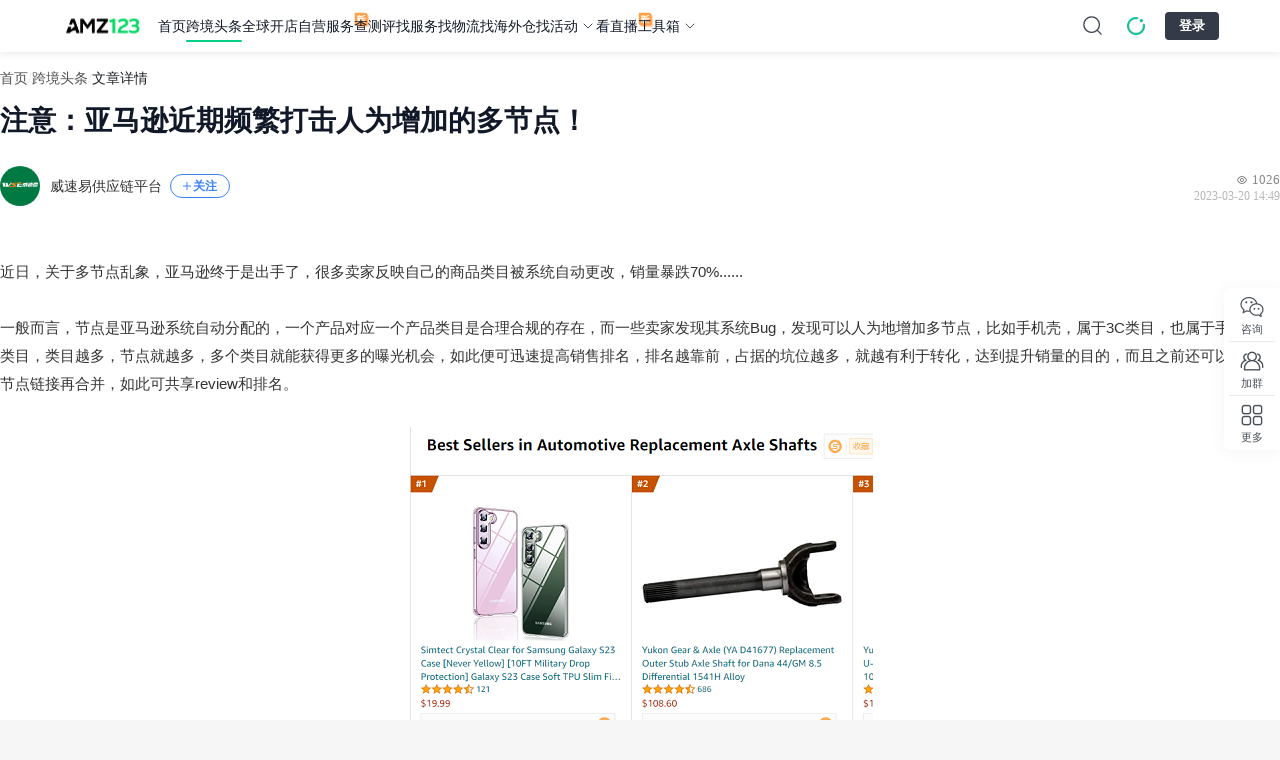

--- FILE ---
content_type: text/html;charset=utf-8
request_url: https://www.amz123.com/t/FFusa8nR
body_size: 76242
content:
<!DOCTYPE html>
<html lang="zh-CN">
<head><meta charset="utf-8">
<title>注意：亚马逊近期频繁打击人为增加的多节点！-AMZ123跨境导航</title>
<meta name="public-utils" content="2.5.8">
<meta name="default-layout" content="2.2.89">
<link rel="icon" size="32x32" type="image/x-icon" href="https://img.amz123.com/domain/static/images/favicon.ico">
<link rel="canonical" href="https://www.amz123.com/t/FFusa8nR">
<meta property="og:image" name="share-icon" content="https://img.amz123.com/image_cloud/202308/1693209129569_图标amz.png">
<meta name="viewport" content="width=device-width, initial-scale=1.0, minimum-scale=1.0, maximum-scale=1.0, user-scalable=no">
<link rel="stylesheet" type="text/css" href="https://img.amz123.com/upload/index/amz123_index.css?t=1766659848">
<script src="https://img.amz123.com/upload/index/amz123_data_burial.js" defer=""></script>
<meta name="description" content="近日，关于多节点乱象，亚马逊终于是出手了，很多卖家反映自己的商品类目被系统自动更改，销量暴跌70%......一般而言，节点是亚马逊系统自动分配的，一个产品对应一个产品类目是合理合规的存在，而一些卖家发现其系统Bug，发现可以人为地增加多节点，比如手机壳，属于3C类目，也属于手机配件类目，类目越多，节点就越多，多个类目就能获得更多的曝光机会，如此便可迅速提高销售排名，排名越靠前，占据的坑位越多，就">
<meta property="og:title" content="注意：亚马逊近期频繁打击人为增加的多节点！-AMZ123跨境导航">
<meta property="og:description" content="近日，关于多节点乱象，亚马逊终于是出手了，很多卖家反映自己的商品类目被系统自动更改，销量暴跌70%......一般而言，节点是亚马逊系统自动分配的，一个产品对应一个产品类目是合理合规的存在，而一些卖家发现其系统Bug，发现可以人为地增加多节点，比如手机壳，属于3C类目，也属于手机配件类目，类目越多，节点就越多，多个类目就能获得更多的曝光机会，如此便可迅速提高销售排名，排名越靠前，占据的坑位越多，就">
<meta name="keywords" content="注意：亚马逊近期频繁打击人为增加的多节点！,跨境头条">
<script type="application/ld+json">{"@context":"https://schema.org","@type":"Article","datePublished":"2023-03-20T22:49:08+08:00","dateModified":"2026-01-17T16:36:35+08:00","author":[{"@type":"Person","name":"威速易供应链平台"}],"headline":"注意：亚马逊近期频繁打击人为增加的多节点！"}</script><link rel="modulepreload" as="script" crossorigin href="https://static-ugc.amz123.com/ugc_assets/entry.c6b99bb1.js"><link rel="preload" as="style" href="https://static-ugc.amz123.com/ugc_assets/entry.507b0984.css"><link rel="preload" as="style" href="https://static-ugc.amz123.com/ugc_assets/swiper-vue.a337f45f.css"><link rel="modulepreload" as="script" crossorigin href="https://static-ugc.amz123.com/ugc_assets/ClearLayout.3f063daa.js"><link rel="preload" as="style" href="https://static-ugc.amz123.com/ugc_assets/global.6f5d308a.css"><link rel="modulepreload" as="script" crossorigin href="https://static-ugc.amz123.com/ugc_assets/_id_.2f67eaf4.js"><link rel="preload" as="style" href="https://static-ugc.amz123.com/ugc_assets/_id_.76176f6c.css"><link rel="modulepreload" as="script" crossorigin href="https://static-ugc.amz123.com/ugc_assets/WideSurprise.d8f9ae8d.js"><link rel="preload" as="style" href="https://static-ugc.amz123.com/ugc_assets/WideSurprise.b67c1c5a.css"><link rel="modulepreload" as="script" crossorigin href="https://static-ugc.amz123.com/ugc_assets/Icon.ccfcf5bc.js"><link rel="preload" as="style" href="https://static-ugc.amz123.com/ugc_assets/Icon.1086b57f.css"><link rel="modulepreload" as="script" crossorigin href="https://static-ugc.amz123.com/ugc_assets/config.60dae1df.js"><link rel="modulepreload" as="script" crossorigin href="https://static-ugc.amz123.com/ugc_assets/CustomCarousel.vue.2c186b76.js"><link rel="preload" as="style" href="https://static-ugc.amz123.com/ugc_assets/CustomCarousel.b5b4c29d.css"><link rel="modulepreload" as="script" crossorigin href="https://static-ugc.amz123.com/ugc_assets/carousel.es.b126a003.js"><link rel="modulepreload" as="script" crossorigin href="https://static-ugc.amz123.com/ugc_assets/commonStore.876213e0.js"><link rel="modulepreload" as="script" crossorigin href="https://static-ugc.amz123.com/ugc_assets/author.8a648aed.js"><link rel="modulepreload" as="script" crossorigin href="https://static-ugc.amz123.com/ugc_assets/surprises.03a548bd.js"><link rel="modulepreload" as="script" crossorigin href="https://static-ugc.amz123.com/ugc_assets/index.c8c7e1e0.js"><link rel="preload" as="style" href="https://static-ugc.amz123.com/ugc_assets/index.6ef9605c.css"><link rel="modulepreload" as="script" crossorigin href="https://static-ugc.amz123.com/ugc_assets/client-only.5199614e.js"><link rel="modulepreload" as="script" crossorigin href="https://static-ugc.amz123.com/ugc_assets/nuxt-link.dd455540.js"><link rel="modulepreload" as="script" crossorigin href="https://static-ugc.amz123.com/ugc_assets/GraySpan.546af15f.js"><link rel="modulepreload" as="script" crossorigin href="https://static-ugc.amz123.com/ugc_assets/CollectHover.vue.20902b04.js"><link rel="preload" as="style" href="https://static-ugc.amz123.com/ugc_assets/CollectHover.1635628f.css"><link rel="modulepreload" as="script" crossorigin href="https://static-ugc.amz123.com/ugc_assets/CustomImage.eb84af73.js"><link rel="preload" as="style" href="https://static-ugc.amz123.com/ugc_assets/CustomImage.1307b6d4.css"><link rel="modulepreload" as="script" crossorigin href="https://static-ugc.amz123.com/ugc_assets/Empty.e52d7361.js"><link rel="modulepreload" as="script" crossorigin href="https://static-ugc.amz123.com/ugc_assets/use-locale.c3ec8dd7.js"><link rel="modulepreload" as="script" crossorigin href="https://static-ugc.amz123.com/ugc_assets/AuthorAvatar.7d2f4687.js"><link rel="preload" as="style" href="https://static-ugc.amz123.com/ugc_assets/AuthorAvatar.a6c40a19.css"><link rel="modulepreload" as="script" crossorigin href="https://static-ugc.amz123.com/ugc_assets/BlankA.vue.ff3053e3.js"><link rel="modulepreload" as="script" crossorigin href="https://static-ugc.amz123.com/ugc_assets/SvgRight.9b48eb53.js"><link rel="preload" as="style" href="https://static-ugc.amz123.com/ugc_assets/SvgRight.6c20cb01.css"><link rel="modulepreload" as="script" crossorigin href="https://static-ugc.amz123.com/ugc_assets/Share.22f9cd4e.js"><link rel="preload" as="style" href="https://static-ugc.amz123.com/ugc_assets/Share.51cada82.css"><link rel="modulepreload" as="script" crossorigin href="https://static-ugc.amz123.com/ugc_assets/dateUtils.2e863c8f.js"><link rel="modulepreload" as="script" crossorigin href="https://static-ugc.amz123.com/ugc_assets/dayjs.min.6561b43e.js"><link rel="modulepreload" as="script" crossorigin href="https://static-ugc.amz123.com/ugc_assets/qrcode.8d5130a3.js"><link rel="modulepreload" as="script" crossorigin href="https://static-ugc.amz123.com/ugc_assets/content.93ac8b97.js"><link rel="modulepreload" as="script" crossorigin href="https://static-ugc.amz123.com/ugc_assets/article.c2c6609e.js"><link rel="modulepreload" as="script" crossorigin href="https://static-ugc.amz123.com/ugc_assets/articlesStore.674c3290.js"><link rel="modulepreload" as="script" crossorigin href="https://static-ugc.amz123.com/ugc_assets/zb.e7e407f3.js"><link rel="modulepreload" as="script" crossorigin href="https://static-ugc.amz123.com/ugc_assets/cloneDeep.cda2b8db.js"><link rel="modulepreload" as="script" crossorigin href="https://static-ugc.amz123.com/ugc_assets/_getAllKeys.6f7ae975.js"><link rel="modulepreload" as="script" crossorigin href="https://static-ugc.amz123.com/ugc_assets/CustomPopover.a5aab75c.js"><link rel="preload" as="style" href="https://static-ugc.amz123.com/ugc_assets/CustomPopover.bad09dca.css"><link rel="modulepreload" as="script" crossorigin href="https://static-ugc.amz123.com/ugc_assets/NewCustomPopover.c37749d1.js"><link rel="preload" as="style" href="https://static-ugc.amz123.com/ugc_assets/NewCustomPopover.2fb1b839.css"><link rel="modulepreload" as="script" crossorigin href="https://static-ugc.amz123.com/ugc_assets/WechatHover.vue.faf800e8.js"><link rel="modulepreload" as="script" crossorigin href="https://static-ugc.amz123.com/ugc_assets/Linkhover.vue.c1f9c14b.js"><link rel="modulepreload" as="script" crossorigin href="https://static-ugc.amz123.com/ugc_assets/RightSvg.6a141d59.js"><link rel="modulepreload" as="script" crossorigin href="https://static-ugc.amz123.com/ugc_assets/blue.ed4eca51.js"><link rel="preload" as="style" href="https://static-ugc.amz123.com/ugc_assets/blue.ce50a584.css"><link rel="modulepreload" as="script" crossorigin href="https://static-ugc.amz123.com/ugc_assets/author.6343ba13.js"><link rel="modulepreload" as="script" crossorigin href="https://static-ugc.amz123.com/ugc_assets/index.db094486.js"><link rel="preload" as="style" href="https://static-ugc.amz123.com/ugc_assets/index.23cd5533.css"><link rel="modulepreload" as="script" crossorigin href="https://static-ugc.amz123.com/ugc_assets/index.c1526a11.js"><link rel="preload" as="style" href="https://static-ugc.amz123.com/ugc_assets/index.58f38142.css"><link rel="modulepreload" as="script" crossorigin href="https://static-ugc.amz123.com/ugc_assets/index.6582d6df.js"><link rel="preload" as="style" href="https://static-ugc.amz123.com/ugc_assets/index.04d1ad06.css"><link rel="modulepreload" as="script" crossorigin href="https://static-ugc.amz123.com/ugc_assets/index.b4364296.js"><link rel="modulepreload" as="script" crossorigin href="https://static-ugc.amz123.com/ugc_assets/index.5cdba7ff.js"><link rel="preload" as="style" href="https://static-ugc.amz123.com/ugc_assets/index.ffeff94b.css"><link rel="modulepreload" as="script" crossorigin href="https://static-ugc.amz123.com/ugc_assets/throttle.03bb20f3.js"><link rel="modulepreload" as="script" crossorigin href="https://static-ugc.amz123.com/ugc_assets/debounce.74061bfb.js"><link rel="modulepreload" as="script" crossorigin href="https://static-ugc.amz123.com/ugc_assets/layout.9ce32c4e.js"><link rel="preload" as="style" href="https://static-ugc.amz123.com/ugc_assets/layout.dc6ecc53.css"><link rel="modulepreload" as="script" crossorigin href="https://static-ugc.amz123.com/ugc_assets/index.4eedc84f.js"><link rel="modulepreload" as="script" crossorigin href="https://static-ugc.amz123.com/ugc_assets/useLdJson.5afc45c2.js"><link rel="modulepreload" as="script" crossorigin href="https://static-ugc.amz123.com/ugc_assets/surprise.5da3cdf0.js"><link rel="modulepreload" as="script" crossorigin href="https://static-ugc.amz123.com/ugc_assets/useModal.6dde3b42.js"><link rel="preload" as="style" href="https://static-ugc.amz123.com/ugc_assets/useModal.c1ff4d0d.css"><link rel="modulepreload" as="script" crossorigin href="https://static-ugc.amz123.com/ugc_assets/SurpriseReport.e0ee035d.js"><link rel="preload" as="style" href="https://static-ugc.amz123.com/ugc_assets/SurpriseReport.cad64264.css"><link rel="modulepreload" as="script" crossorigin href="https://static-ugc.amz123.com/ugc_assets/initWxImg.1960ed5c.js"><link rel="preload" as="style" href="https://static-ugc.amz123.com/ugc_assets/initWxImg.92c4b519.css"><link rel="modulepreload" as="script" crossorigin href="https://static-ugc.amz123.com/ugc_assets/LoadMore.8d4399b3.js"><link rel="preload" as="style" href="https://static-ugc.amz123.com/ugc_assets/LoadMore.fa6312e9.css"><link rel="prefetch" as="style" href="https://static-ugc.amz123.com/ugc_assets/detail.c2485256.css"><link rel="prefetch" as="style" href="https://static-ugc.amz123.com/ugc_assets/index.5051f2a8.css"><link rel="prefetch" as="script" crossorigin href="https://static-ugc.amz123.com/ugc_assets/detail.7f09a56c.js"><link rel="prefetch" as="script" crossorigin href="https://static-ugc.amz123.com/ugc_assets/index.c2c79e0b.js"><link rel="prefetch" as="script" crossorigin href="https://static-ugc.amz123.com/ugc_assets/ask-navigate.b1b3a887.js"><link rel="prefetch" as="script" crossorigin href="https://static-ugc.amz123.com/ugc_assets/content-create.598df8ac.js"><link rel="prefetch" as="script" crossorigin href="https://static-ugc.amz123.com/ugc_assets/detail.c0bc8213.js"><link rel="prefetch" as="script" crossorigin href="https://static-ugc.amz123.com/ugc_assets/get-activity-token.b071b01f.js"><link rel="prefetch" as="script" crossorigin href="https://static-ugc.amz123.com/ugc_assets/newActivity.76ff88d0.js"><link rel="prefetch" as="script" crossorigin href="https://static-ugc.amz123.com/ugc_assets/tag-navigate.b512f846.js"><link rel="prefetch" as="script" crossorigin href="https://static-ugc.amz123.com/ugc_assets/tags-navigate.4d68c5f9.js"><link rel="prefetch" as="script" crossorigin href="https://static-ugc.amz123.com/ugc_assets/ugc-t.ae843c58.js"><link rel="prefetch" as="style" href="https://static-ugc.amz123.com/ugc_assets/NoHeader.5a1fcf6a.css"><link rel="prefetch" as="script" crossorigin href="https://static-ugc.amz123.com/ugc_assets/NoHeader.a94f22f0.js"><link rel="prefetch" as="style" href="https://static-ugc.amz123.com/ugc_assets/default.bfc822f5.css"><link rel="prefetch" as="script" crossorigin href="https://static-ugc.amz123.com/ugc_assets/default.ca09aacf.js"><link rel="prefetch" as="image" type="image/svg+xml" href="https://static-ugc.amz123.com/ugc_assets/eye.a9a01da8.svg"><link rel="prefetch" as="image" type="image/svg+xml" href="https://static-ugc.amz123.com/ugc_assets/NoticeIcon.88340cd2.svg"><link rel="prefetch" as="image" type="image/png" href="https://static-ugc.amz123.com/ugc_assets/new-zb-banner.744685ce.png"><link rel="prefetch" as="image" type="image/svg+xml" href="https://static-ugc.amz123.com/ugc_assets/loading-default.d3e010c7.svg"><link rel="prefetch" as="image" type="image/svg+xml" href="https://static-ugc.amz123.com/ugc_assets/RightSvg.650739e3.svg"><link rel="prefetch" as="image" type="image/svg+xml" href="https://static-ugc.amz123.com/ugc_assets/fire.171c3ea8.svg"><link rel="prefetch" as="image" type="image/svg+xml" href="https://static-ugc.amz123.com/ugc_assets/Svg.decc30c9.svg"><link rel="prefetch" as="image" type="image/svg+xml" href="https://static-ugc.amz123.com/ugc_assets/time-plain.d1c13b89.svg"><link rel="prefetch" as="image" type="image/svg+xml" href="https://static-ugc.amz123.com/ugc_assets/rate.f1007f86.svg"><link rel="prefetch" as="image" type="image/svg+xml" href="https://static-ugc.amz123.com/ugc_assets/link.dd8f8466.svg"><link rel="prefetch" as="image" type="image/png" href="https://static-ugc.amz123.com/ugc_assets/mini-qrcode.9b36e41e.png"><link rel="prefetch" as="image" type="image/svg+xml" href="https://static-ugc.amz123.com/ugc_assets/close.11fa3a52.svg"><link rel="prefetch" as="image" type="image/svg+xml" href="https://static-ugc.amz123.com/ugc_assets/Svg.561fddc3.svg"><link rel="prefetch" as="image" type="image/png" href="https://static-ugc.amz123.com/ugc_assets/mini-bg.90877937.png"><link rel="prefetch" as="image" type="image/png" href="https://static-ugc.amz123.com/ugc_assets/bg.cd98a67f.png"><link rel="prefetch" as="image" type="image/png" href="https://static-ugc.amz123.com/ugc_assets/hostImg.bb5db2e7.png"><link rel="prefetch" as="image" type="image/svg+xml" href="https://static-ugc.amz123.com/ugc_assets/delete.1361eba2.svg"><link rel="stylesheet" href="https://static-ugc.amz123.com/ugc_assets/entry.507b0984.css"><link rel="stylesheet" href="https://static-ugc.amz123.com/ugc_assets/swiper-vue.a337f45f.css"><link rel="stylesheet" href="https://static-ugc.amz123.com/ugc_assets/global.6f5d308a.css"><link rel="stylesheet" href="https://static-ugc.amz123.com/ugc_assets/_id_.76176f6c.css"><link rel="stylesheet" href="https://static-ugc.amz123.com/ugc_assets/WideSurprise.b67c1c5a.css"><link rel="stylesheet" href="https://static-ugc.amz123.com/ugc_assets/Icon.1086b57f.css"><link rel="stylesheet" href="https://static-ugc.amz123.com/ugc_assets/CustomCarousel.b5b4c29d.css"><link rel="stylesheet" href="https://static-ugc.amz123.com/ugc_assets/index.6ef9605c.css"><link rel="stylesheet" href="https://static-ugc.amz123.com/ugc_assets/CollectHover.1635628f.css"><link rel="stylesheet" href="https://static-ugc.amz123.com/ugc_assets/CustomImage.1307b6d4.css"><link rel="stylesheet" href="https://static-ugc.amz123.com/ugc_assets/AuthorAvatar.a6c40a19.css"><link rel="stylesheet" href="https://static-ugc.amz123.com/ugc_assets/SvgRight.6c20cb01.css"><link rel="stylesheet" href="https://static-ugc.amz123.com/ugc_assets/Share.51cada82.css"><link rel="stylesheet" href="https://static-ugc.amz123.com/ugc_assets/CustomPopover.bad09dca.css"><link rel="stylesheet" href="https://static-ugc.amz123.com/ugc_assets/NewCustomPopover.2fb1b839.css"><link rel="stylesheet" href="https://static-ugc.amz123.com/ugc_assets/blue.ce50a584.css"><link rel="stylesheet" href="https://static-ugc.amz123.com/ugc_assets/index.23cd5533.css"><link rel="stylesheet" href="https://static-ugc.amz123.com/ugc_assets/index.58f38142.css"><link rel="stylesheet" href="https://static-ugc.amz123.com/ugc_assets/index.04d1ad06.css"><link rel="stylesheet" href="https://static-ugc.amz123.com/ugc_assets/index.ffeff94b.css"><link rel="stylesheet" href="https://static-ugc.amz123.com/ugc_assets/layout.dc6ecc53.css"><link rel="stylesheet" href="https://static-ugc.amz123.com/ugc_assets/useModal.c1ff4d0d.css"><link rel="stylesheet" href="https://static-ugc.amz123.com/ugc_assets/SurpriseReport.cad64264.css"><link rel="stylesheet" href="https://static-ugc.amz123.com/ugc_assets/initWxImg.92c4b519.css"><link rel="stylesheet" href="https://static-ugc.amz123.com/ugc_assets/LoadMore.fa6312e9.css"></head>
<body ><div id="__nuxt"><!--[--><!--[--><!--]--><!--[--><div id="amz123-default-layout" data-v-f2a0dab7><div id="amz-header" data-v-f2a0dab7><header class="amz123-header" data-v-f2a0dab7><div class="amz123-logo"><a href="https://www.amz123.com/"><img src="https://img.amz123.com/upload/index/amz123_top_logo.svg" alt="AMZ123跨境卖家导航"></a><div class="arrow-logos"><svg xmlns="http://www.w3.org/2000/svg" width="32" height="64" viewBox="0 0 512 512"><path d="M256.5 64.5l-192 192h112v392h160v-392h112z" fill="currentColor"></path></svg></div><div class="amz-logo-tip"><span class="amz-tip-text">拖动LOGO到书签栏，立即收藏AMZ123</span></div></div><div class="amz123-logo-small"><section><a href="https://www.amz123.com/"><img src="https://img.amz123.com/upload/index/amz123_top_logo.svg" alt="AMZ123跨境卖家导航"></a></section><svg xmlns="http://www.w3.org/2000/svg" width="32" height="64" viewBox="0 0 512 512"><path d="M256.5 64.5l-192 192h112v392h160v-392h112z" fill="currentColor"></path></svg><div class="amz-logo-tip-small"><span class="amz-tip-text">拖动LOGO到书签栏，立即收藏AMZ123</span></div></div><ul class="amz-header-nav-list" data-sdk-position="顶部菜单"><!--[--><li class="amz-nav-title" data-match-path="/" data-is-precise="1"><section><a class="amz-nav-title-link" href="https://www.amz123.com" data-sdk-index="0" data-sdk-report="1" target="_blank">首页</a><!----><!----></section><!----></li><li class="amz-nav-title" data-match-path="^/(?:t|b|report|zb|kx|yidian)(?:/[^/]*|-[^/]*|$)" data-is-precise="0"><section><a class="amz-nav-title-link" href="https://www.amz123.com/t" data-sdk-index="1" data-sdk-report="1" target="_blank">跨境头条</a><!----><!----></section><ul class="amz-dropdown-menu-style1 amz-dropdown-menu-panel"><!--[--><a data-sdk-report="1" data-sdk-index="0" href="https://www.amz123.com/b" target="_blank">跨境百科</a><a data-sdk-report="1" data-sdk-index="1" href="https://www.amz123.com/report" target="_blank">跨境报告</a><a data-sdk-report="1" data-sdk-index="2" href="https://www.amz123.com/zb" target="_blank">跨境早报</a><a data-sdk-report="1" data-sdk-index="3" href="https://www.amz123.com/kx" target="_blank">跨境快讯</a><a data-sdk-report="1" data-sdk-index="4" href="https://www.amz123.com/yidian" target="_blank">每日一店</a><!--]--></ul></li><li class="amz-nav-title" data-match-path="^/kd(?:/[^/]*|-[^/]*|$)" data-is-precise="0"><section><a class="amz-nav-title-link" href="https://www.amz123.com/kd" data-sdk-index="2" data-sdk-report="1" target="_blank">全球开店</a><!----><!----></section><ul class="amz-dropdown-menu-style2 amz-dropdown-menu-panel" data-sdk-position="全球开店"><!----><!--[--><!--[--><a class="module-style2-title" data-sdk-position="全球开店-热门平台" data-sdk-report="1" data-sdk-index="0" href="https://www.amz123.com/kd" target="_blank">热门平台</a><!----><li><div class="module-style2-container-main"><!--[--><a class="module-style2-category-container" data-sdk-report="1" data-sdk-index="0" href="https://www.amz123.com/amazon?from=kd" target="_blank"><img class="module-style2-logo" src="https://img.amz123.com/upload/index_icon/20210824/empty.png" data-load-img="https://img.amz123.com/upload/image_cloud/202403/1711417194425507_1682645116800_%E4%BA%9A%E9%A9%AC%E9%80%8A%282%29.jpeg" alt="亚马逊"><section>亚马逊</section></a><a class="module-style2-category-container" data-sdk-report="1" data-sdk-index="1" href="https://seller.tiktokglobalshop.com/account/register?channel=us_partner_TT123" target="_blank"><img class="module-style2-logo" src="https://img.amz123.com/upload/index_icon/20210824/empty.png" data-load-img="https://img.amz123.com/image_cloud/202304/1681278556452_tiktoklogo.png" alt="TikTok Shop"><section>TikTok Shop</section></a><a class="module-style2-category-container" data-sdk-report="1" data-sdk-index="2" href="https://www.amz123.com/form/ajka4Z?from=ad" target="_blank"><img class="module-style2-logo" src="https://img.amz123.com/upload/index_icon/20210824/empty.png" data-load-img="https://img.amz123.com/image_cloud/202304/1681983656548_emag.png" alt="eMAG"><section>eMAG</section></a><a class="module-style2-category-container" data-sdk-report="1" data-sdk-index="3" href="https://www.amz123.com/allegro/guide?from=kd" target="_blank"><img class="module-style2-logo" src="https://img.amz123.com/upload/index_icon/20210824/empty.png" data-load-img="https://img.amz123.com/upload/image_cloud/202403/1710146077321453_Allegrologo200x200.png" alt="Allegro"><section>Allegro</section></a><a class="module-style2-category-container" data-sdk-report="1" data-sdk-index="4" href="https://www.amz123.com/aliexpress?from=kd" target="_blank"><img class="module-style2-logo" src="https://img.amz123.com/upload/index_icon/20210824/empty.png" data-load-img="https://img.amz123.com/image_cloud/202304/1681376708703_c7c352423ca7627d0c9cf4685c19f58.png" alt="速卖通"><section>速卖通</section></a><a class="module-style2-category-container" data-sdk-report="1" data-sdk-index="5" href="https://sellercenter.lazada.com.my/apps/register/registration?lazMall=0&amp;basedCountry=CN&amp;utm_source=CNCBPRAMZ2411" target="_blank"><img class="module-style2-logo" src="https://img.amz123.com/upload/index_icon/20210824/empty.png" data-load-img="https://img.amz123.com/upload/image_cloud/202411/1732257952655170_Logo.jpg" alt="Lazada"><section>Lazada</section></a><!--]--></div></li><!--]--><!--]--><div class="module-style2-code"><div class="open-code-left"><img src="https://img.amz123.com/upload/index_icon/20210824/empty.png" data-load-img="https://img.amz123.com/static/images/index/new_group.png" alt="二维码背景图"><div class="left-one-title">立即扫一扫</div><div class="left-two-title">联系开店顾问</div></div><div class="open-code-right"><img src="https://img.amz123.com/upload/image_cloud/202407/1721726524578093_%E5%AE%A2%E6%9C%8D%E6%B4%BB%E7%A0%81.png" alt="客服二维码"></div></div><div class="module-style2-contain-button" style="justify-content: center"><!--[--><a class="module-style2-button-item" target="_blank" href="https://www.amz123.com/kd">查看更多</a><!--]--></div></ul></li><li class="amz-nav-title" data-match-path="^/(?:p|shop)(?:/[^/]*|-[^/]*|$)" data-is-precise="0"><section><a class="amz-nav-title-link" href="https://www.amz123.com/shop" data-sdk-index="3" data-sdk-report="1" target="_blank">自营服务</a><div class="amz123-new-icon"><img src="https://img.amz123.com/upload/image_cloud/202403/1711336417388007_%E6%96%B0%E6%A0%87%E8%AF%86.svg"></div><!----></section><ul class="amz-dropdown-menu-style1 amz-dropdown-menu-panel"><!--[--><a data-sdk-report="1" data-sdk-index="0" href="https://www.amz123.com/p/4sMMhGRO" target="_blank">TikTok广告开户</a><a data-sdk-report="1" data-sdk-index="1" href="https://www.amz123.com/p/HojDQ3by" target="_blank">Facebook广告开户</a><a data-sdk-report="1" data-sdk-index="2" href="https://www.amz123.com/p/el6Y1aAY" target="_blank">Google广告开户</a><a data-sdk-report="1" data-sdk-index="3" href="https://www.amz123.com/p/WEGcoDmK" target="_blank">Twitter广告开户</a><a data-sdk-report="1" data-sdk-index="4" href="https://www.amz123.com/p/fTkaBxLu" target="_blank">亚马逊卖家成长服务</a><!--]--></ul></li><li class="amz-nav-title" data-match-path="^/(?:cp|pz|gm)(?:/[^/]*|-[^/]*|$)" data-is-precise="0"><section><a class="amz-nav-title-link" href="https://www.amz123.com/cp" data-sdk-index="4" data-sdk-report="1" target="_blank">查测评</a><!----><!----></section><ul class="amz-dropdown-menu-style1 amz-dropdown-menu-panel"><!--[--><a data-sdk-report="1" data-sdk-index="0" href="https://www.amz123.com/pz" target="_blank">骗子曝光</a><a data-sdk-report="1" data-sdk-index="1" href="https://www.amz123.com/gm" target="_blank">跟卖曝光</a><!--]--></ul></li><li class="amz-nav-title" data-match-path="^/f(?:/[^/]*|-[^/]*|$)" data-is-precise="0"><section><a class="amz-nav-title-link" href="https://www.amz123.com/fuwu" data-sdk-index="5" data-sdk-report="1" target="_blank">找服务</a><!----><!----></section><!----></li><li class="amz-nav-title" data-match-path="^/wuliu(?:/[^/]*|-[^/]*|$)" data-is-precise="0"><section><a class="amz-nav-title-link" href="https://www.amz123.com/wuliu" data-sdk-index="6" data-sdk-report="1" target="_blank">找物流</a><!----><!----></section><!----></li><li class="amz-nav-title" data-match-path="^/haiwaicang(?:/[^/]*|-[^/]*|$)" data-is-precise="0"><section><a class="amz-nav-title-link" href="https://www.amz123.com/haiwaicang" data-sdk-index="7" data-sdk-report="1" target="_blank">找海外仓</a><!----><!----></section><!----></li><li class="amz-nav-title arrow-control" data-match-path="^/hd(?:/[^/]*|-[^/]*|$)" data-is-precise="0"><section><a class="amz-nav-title-link" href="https://www.amz123.com/hd" data-sdk-index="8" data-sdk-report="1" target="_blank">找活动</a><!----><svg class="amz-tool-icon-up" width="16" height="16" viewbox="0 0 16 16" fill="none" xmlns="http://www.w3.org/2000/svg"><path d="M12 6L8 10L4 6" stroke="#495057" stroke-linecap="round" stroke-linejoin="round"></path></svg></section><div class="amz-dropdown-menu-style3-wrapper amz-dropdown-menu-panel"><ul class="amz-dropdown-menu-style3" data-sdk-position="找活动"><div class="module-style3-container-more" style="grid-template-columns:repeat(4, minmax(0,1fr));"><!--[--><div class="module-style3-item" data-sdk-report="1" data-sdk-index="0"><a class="module-style3-item-cursor" href="https://www.amz123.com/hd/v4IaG34A" target="_blank"><img class="module-style3-item-thumb" src="https://img.amz123.com/upload/index_icon/20210824/empty.png" data-load-img="https://img.amz123.com/upload/image_cloud/202512/1766712785625138_%E5%BE%AE%E4%BF%A1%E5%9B%BE%E7%89%87_20251226093244_430_178.webp" alt="从市场、合规到物流，一站式攻克韩国市场"><div class="module-style3-item-title">从市场、合规到物流，一站式攻克韩国市场</div><div class="module-style3-content"><!--[--><div class="module-style3-item-detail"><div class="module-style3-item-text">2026-01-20</div><div class="module-style3-item-content">浙江省杭州市</div></div><!--]--></div></a><div class="module-style3-button-groups"><a href="https://www.amz123.com/hd/v4IaG34A" target="_blank" class="module-style3-primary-button">立即报名</a><a href="https://www.amz123.com/hd/v4IaG34A" target="_blank" class="module-style3-plain-button"> 了解更多 <img src="https://img.amz123.com/upload/index_icon/20210824/empty.png" data-load-img="https://img.amz123.com/static/images/ArrowRight.svg" alt="了解更多"></a></div></div><div class="module-style3-item" data-sdk-report="1" data-sdk-index="1"><a class="module-style3-item-cursor" href="https://www.amz123.com/hd/lxty0Ock" target="_blank"><img class="module-style3-item-thumb" src="https://img.amz123.com/upload/index_icon/20210824/empty.png" data-load-img="https://img.amz123.com/upload/image_cloud/202601/1767603448637168_%E7%A6%8F%E5%B7%9E%E4%B8%BBk.webp" alt="Wayfair 春季招商巡回Workshop（福州站）"><div class="module-style3-item-title">Wayfair 春季招商巡回Workshop（福州站）</div><div class="module-style3-content"><!--[--><div class="module-style3-item-detail"><div class="module-style3-item-text">2026-01-22</div><div class="module-style3-item-content">福建省福州市</div></div><!--]--></div></a><div class="module-style3-button-groups"><a href="https://www.amz123.com/hd/lxty0Ock" target="_blank" class="module-style3-primary-button">立即报名</a><a href="https://www.amz123.com/hd/lxty0Ock" target="_blank" class="module-style3-plain-button"> 了解更多 <img src="https://img.amz123.com/upload/index_icon/20210824/empty.png" data-load-img="https://img.amz123.com/static/images/ArrowRight.svg" alt="了解更多"></a></div></div><div class="module-style3-item" data-sdk-report="1" data-sdk-index="2"><a class="module-style3-item-cursor" href="https://www.amz123.com/hd/uHwMUA1U" target="_blank"><img class="module-style3-item-thumb" src="https://img.amz123.com/upload/index_icon/20210824/empty.png" data-load-img="https://img.amz123.com/upload/image_cloud/202601/1767952443063672_%E5%B3%B0%E4%BC%9A-%E4%B8%BB%E8%A7%86%E8%A7%89--%E4%B8%BBKV%E6%8B%B7%E8%B4%9D.webp" alt="2026阿里速卖通品牌出海千人峰会 深圳场"><div class="module-style3-item-title">2026阿里速卖通品牌出海千人峰会 深圳场</div><div class="module-style3-content"><!--[--><div class="module-style3-item-detail"><div class="module-style3-item-text">2026-01-22</div><div class="module-style3-item-content">广东省深圳市</div></div><!--]--></div></a><div class="module-style3-button-groups"><a href="https://www.amz123.com/hd/uHwMUA1U" target="_blank" class="module-style3-primary-button">立即报名</a><a href="https://www.amz123.com/hd/uHwMUA1U" target="_blank" class="module-style3-plain-button"> 了解更多 <img src="https://img.amz123.com/upload/index_icon/20210824/empty.png" data-load-img="https://img.amz123.com/static/images/ArrowRight.svg" alt="了解更多"></a></div></div><div class="module-style3-item" data-sdk-report="1" data-sdk-index="3"><a class="module-style3-item-cursor" href="https://www.amz123.com/hd/JuC79esn" target="_blank"><img class="module-style3-item-thumb" src="https://img.amz123.com/upload/index_icon/20210824/empty.png" data-load-img="https://img.amz123.com/upload/image_cloud/202512/1766547162832578_%E5%BE%AE%E4%BF%A1%E5%9B%BE%E7%89%87_20251223105033_18988_136.webp" alt="#3D打印机篇#品牌全球化破局私享会"><div class="module-style3-item-title">#3D打印机篇#品牌全球化破局私享会</div><div class="module-style3-content"><!--[--><div class="module-style3-item-detail"><div class="module-style3-item-text">2026-01-23</div><div class="module-style3-item-content">广东省深圳市</div></div><!--]--></div></a><div class="module-style3-button-groups"><a href="https://www.amz123.com/hd/JuC79esn" target="_blank" class="module-style3-primary-button">立即报名</a><a href="https://www.amz123.com/hd/JuC79esn" target="_blank" class="module-style3-plain-button"> 了解更多 <img src="https://img.amz123.com/upload/index_icon/20210824/empty.png" data-load-img="https://img.amz123.com/static/images/ArrowRight.svg" alt="了解更多"></a></div></div><!--]--></div></ul></div></li><li class="amz-nav-title" data-match-path="^/zhibo(?:/[^/]*|-[^/]*|$)" data-is-precise="0"><section><a class="amz-nav-title-link" href="https://www.amz123.com/zhibo" data-sdk-index="9" data-sdk-report="1" target="_blank">看直播</a><div class="amz123-new-icon"><img src="https://img.amz123.com/upload/image_cloud/202403/1711336417388007_%E6%96%B0%E6%A0%87%E8%AF%86.svg"></div><!----></section><!----></li><li class="amz-nav-title arrow-control" data-match-path="^/(?:tools|minitools|calendar|zhmap|yb|dingjiabiao|anzhuo|moni|moni)(?:/[^/]*|-[^/]*|$)" data-is-precise="0"><section><a class="amz-nav-title-link" href="https://www.amz123.com/minitools" data-sdk-index="10" data-sdk-report="1" target="_blank">工具箱</a><!----><svg class="amz-tool-icon-up" width="16" height="16" viewbox="0 0 16 16" fill="none" xmlns="http://www.w3.org/2000/svg"><path d="M12 6L8 10L4 6" stroke="#495057" stroke-linecap="round" stroke-linejoin="round"></path></svg></section><ul class="amz-dropdown-menu-style5 amz-dropdown-menu-panel" data-sdk-position="工具箱"><!--[--><li class="module-style5-group" data-sdk-position="工具箱-热门工具"><span>热门工具</span><!--[--><span><a data-sdk-report="1" data-sdk-index="0" href="https://www.amz123.com/tools-bianjiqi" target="_blank"><img class="module-style5-logo" src="https://img.amz123.com/upload/index_icon/20210824/empty.png" alt="可视化编辑器" data-load-img="https://img.amz123.com/static/tools/icons/tools-bianjiqi.png"><section>可视化编辑器</section></a></span><span><a data-sdk-report="1" data-sdk-index="1" href="https://www.amz123.com/tools-danwei" target="_blank"><img class="module-style5-logo" src="https://img.amz123.com/upload/index_icon/20210824/empty.png" alt="单位换算工具" data-load-img="https://img.amz123.com/static/tools/icons/tools-danwei.png"><section>单位换算工具</section></a></span><span><a data-sdk-report="1" data-sdk-index="2" href="https://www.amz123.com/tools-toggle" target="_blank"><img class="module-style5-logo" src="https://img.amz123.com/upload/index_icon/20210824/empty.png" alt="大小写转换" data-load-img="https://img.amz123.com/static/tools/icons/tools-toggle.png"><section>大小写转换</section></a></span><span><a data-sdk-report="1" data-sdk-index="3" href="https://www.amz123.com/tools-hlhs" target="_blank"><img class="module-style5-logo" src="https://img.amz123.com/upload/index_icon/20210824/empty.png" alt="汇率换算工具" data-load-img="https://img.amz123.com/upload/image_cloud/202312/1703240096557212_%E8%B4%A7%E5%B8%81%E6%B1%87%E7%8E%87%E6%8D%A2%E7%AE%97%E5%99%A8.png"><section>汇率换算工具</section></a></span><span><a data-sdk-report="1" data-sdk-index="4" href="https://www.amz123.com/tools-emoji" target="_blank"><img class="module-style5-logo" src="https://img.amz123.com/upload/index_icon/20210824/empty.png" alt="Emoji表情大全" data-load-img="https://img.amz123.com/image_cloud/202305/1684748873012_emoji.png"><section>Emoji表情大全</section></a></span><!--]--></li><li class="module-style5-group" data-sdk-position="工具箱-最新工具"><span>最新工具</span><!--[--><span><a data-sdk-report="1" data-sdk-index="0" href="https://www.amz123.com/tools-shangbiao" target="_blank"><img class="module-style5-logo" src="https://img.amz123.com/upload/index_icon/20210824/empty.png" alt="美国商标分类" data-load-img="https://img.amz123.com/upload/image_cloud/202311/1700218730236824_1a9b6337-a77e-4030-9ff6-25b97c5a1089.png"><section>美国商标分类</section></a></span><span><a data-sdk-report="1" data-sdk-index="1" href="https://www.amz123.com/tools-calculator" target="_blank"><img class="module-style5-logo" src="https://img.amz123.com/upload/index_icon/20210824/empty.png" alt="在线计算器" data-load-img="https://img.amz123.com/upload/image_cloud/202312/1703670800566104_%E5%9C%A8%E7%BA%BF%E8%AE%A1%E7%AE%97%E5%99%A8.png"><section>在线计算器</section></a></span><span><a data-sdk-report="1" data-sdk-index="2" href="https://www.amz123.com/moni" target="_blank"><img class="module-style5-logo" src="https://img.amz123.com/upload/index_icon/20210824/empty.png" alt="亚马逊店铺注册模拟" data-load-img="https://img.amz123.com/upload/image_cloud/202501/1737388250195382_%E4%BA%9A%E9%A9%AC%E9%80%8A%E6%B3%A8%E5%86%8C%E5%B7%A5%E5%85%B7.png"><section>亚马逊店铺注册模拟</section></a></span><span><a data-sdk-report="1" data-sdk-index="3" href="https://www.amz123.com/deepseek" target="_blank"><img class="module-style5-logo" src="https://img.amz123.com/upload/index_icon/20210824/empty.png" alt="DeepSeek 工具" data-load-img="https://img.amz123.com/upload/image_cloud/202503/1741097692863249_deepseek_logo.svg"><section>DeepSeek 工具</section></a></span><span><a data-sdk-report="1" data-sdk-index="4" href="https://www.amz123.com/tools-roi" target="_blank"><img class="module-style5-logo" src="https://img.amz123.com/upload/index_icon/20210824/empty.png" alt="达人ROI 计算器" data-load-img="https://img.amz123.com/upload/image_cloud/202412/1733735823387257_%E8%AE%A1%E7%AE%97%E5%99%A8.png"><section>达人ROI 计算器</section></a></span><!--]--></li><li class="module-style5-group" data-sdk-position="工具箱-推荐工具"><span>推荐工具</span><!--[--><span><a data-sdk-report="1" data-sdk-index="0" href="https://www.amz123.com/tools-upc" target="_blank"><img class="module-style5-logo" src="https://img.amz123.com/upload/index_icon/20210824/empty.png" alt="UPC在线生成" data-load-img="https://img.amz123.com/static/tools/icons/tools-upc.png"><section>UPC在线生成</section></a></span><span><a data-sdk-report="1" data-sdk-index="1" href="https://www.amz123.com/tools-hscode" target="_blank"><img class="module-style5-logo" src="https://img.amz123.com/upload/index_icon/20210824/empty.png" alt="海关HS编码查询" data-load-img="https://img.amz123.com/static/tools/icons/tools-hscode.png"><section>海关HS编码查询</section></a></span><span><a data-sdk-report="1" data-sdk-index="2" href="https://www.amz123.com/tools-chengbenlirun" target="_blank"><img class="module-style5-logo" src="https://img.amz123.com/upload/index_icon/20210824/empty.png" alt="成本利润计算" data-load-img="https://img.amz123.com/static/tools/icons/tools-chengbenlirun.png"><section>成本利润计算</section></a></span><span><a data-sdk-report="1" data-sdk-index="3" href="https://www.amz123.com/tools-prompt" target="_blank"><img class="module-style5-logo" src="https://img.amz123.com/upload/index_icon/20210824/empty.png" alt="ChatGPT 指令大全" data-load-img="https://img.amz123.com/upload/image_cloud/202312/1703242480087939_ChatGPT%E6%8C%87%E4%BB%A4%E5%A4%A7%E5%85%A8.png"><section>ChatGPT 指令大全</section></a></span><span><a data-sdk-report="1" data-sdk-index="4" href="https://www.amz123.com/tools-qinquan" target="_blank"><img class="module-style5-logo" src="https://img.amz123.com/upload/index_icon/20210824/empty.png" alt="侵权检测工具" data-load-img="https://img.amz123.com/static/tools/icons/tools-qinquan.png"><section>侵权检测工具</section></a></span><!--]--></li><!--]--></ul></li><!--]--></ul><div class="amz-header-user-nav"><!--[--><section class="header-search-icon"><div class="header-search-icon_input"><input id="header_search_input" placeholder="亚马逊"></div><div class="header-search-icon_suggestion"><h5>热门搜索</h5><section><!--[--><a rel="" data-sdk-index="0" data-sdk-report="1" href="https://www.amz123.com/" title="amz123" target="_blank"><span>1</span><section>amz123</section></a><a rel="" data-sdk-index="1" data-sdk-report="1" href="https://www.amz123.com/amazon" title="亚马逊" target="_blank"><span>2</span><section>亚马逊</section></a><a rel="nofollow" data-sdk-index="2" data-sdk-report="1" href="https://c.duomai.com/track.php?site_id=465986&amp;aid=4025&amp;euid=&amp;t=https%3A%2F%2Fpjjx.1688.com&amp;dm_fid=16055" title="1688" target="_blank"><span>3</span><section>1688</section></a><a rel="nofollow" data-sdk-index="3" data-sdk-report="1" href="http://go.amazonsellerservices.com/ACCScnlandingpage21q3Aug?lsd=ACCS-MRL-EXT-AMZ123_03" title="亚马逊全球收款" target="_blank"><span>4</span><section>亚马逊全球收款</section></a><!--]--></section></div></section><section class="header-search-icon_empty"><svg xmlns="http://www.w3.org/2000/svg" width="24" height="24" viewbox="0 0 24 24" fill="none" class="icon-mark"><path d="M10.5 19C15.1944 19 19 15.1944 19 10.5C19 5.8056 15.1944 2 10.5 2C5.8056 2 2 5.8056 2 10.5C2 15.1944 5.8056 19 10.5 19Z" stroke="#111827" stroke-width="1.5" stroke-linejoin="round"></path><path d="M16.6104 16.6108L20.853 20.8535" stroke="#111827" stroke-width="1.5" stroke-linecap="round" stroke-linejoin="round"></path></svg></section><!--]--><a data-sdk-position="头部会员" data-sdk-report="1" data-sdk-index="1" href="https://t.zsxq.com/19BNct2ol" target="_blank" class="amz-header-vip amz-new-vip" style="--border-color:rgb(64, 172, 143);" rel="nofollow"><div class="amz-vip-hover"><img src="https://img.amz123.com/upload/image_cloud/202406/1717378365766245_8fcf70903f4e2c3199a15ee5da99aa06.png" alt="会员二维码" class="hover-img-vip"></div><img src="https://img.amz123.com/static/images/index/vip_logo.ico" class="amz-vip-img"><span>知识星球</span></a><div class="header-login-group"><a id="_login_in_btn_" class="header-user-icon" target="_blank"></a><div id="" class="header-login-btn" data-app-id="wx46da02edf61636f9"><span class="header-login-text">登录</span></div></div></div></header><div class="amz-mobile-header" data-v-f2a0dab7><div class="amz-mobile-header-icons"><svg xmlns="http://www.w3.org/2000/svg" width="22" height="22" viewbox="0 0 22 22" fill="none" class="amz-mobile-menu-icon"><path d="M2.75 4.58341C2.75 4.07715 3.16041 3.66675 3.66667 3.66675H18.3333C18.8396 3.66675 19.25 4.07715 19.25 4.58341C19.25 5.08968 18.8396 5.50008 18.3333 5.50008H3.66667C3.16041 5.50008 2.75 5.08968 2.75 4.58341ZM2.75 11.0001C2.75 10.4938 3.16041 10.0834 3.66667 10.0834H18.3333C18.8396 10.0834 19.25 10.4938 19.25 11.0001C19.25 11.5063 18.8396 11.9167 18.3333 11.9167H3.66667C3.16041 11.9167 2.75 11.5063 2.75 11.0001ZM2.75 17.4167C2.75 16.9105 3.16041 16.5001 3.66667 16.5001H18.3333C18.8396 16.5001 19.25 16.9105 19.25 17.4167C19.25 17.923 18.8396 18.3334 18.3333 18.3334H3.66667C3.16041 18.3334 2.75 17.923 2.75 17.4167Z" fill="#495057"></path></svg><svg xmlns="http://www.w3.org/2000/svg" width="22" height="22" viewbox="0 0 22 22" fill="none" style="display:none;" class="amz-mobile-close-icon"><path d="M4 4L18 18" stroke="#495057" stroke-width="1.83333" stroke-linecap="round" stroke-linejoin="round"></path><path d="M4 18L18 4" stroke="#495057" stroke-width="1.83333" stroke-linecap="round" stroke-linejoin="round"></path></svg><a class="amz-mobile-header-logo" href="https://www.amz123.com/"><img src="https://img.amz123.com/upload/index/amz123_top_logo.svg" alt="AMZ123跨境卖家导航"></a><svg xmlns="http://www.w3.org/2000/svg" width="22" height="22" viewbox="0 0 22 22" fill="none" class="amz-mobile-search-icon"><path d="M9.62492 17.4166C13.9281 17.4166 17.4166 13.9281 17.4166 9.62492C17.4166 5.32172 13.9281 1.83325 9.62492 1.83325C5.32172 1.83325 1.83325 5.32172 1.83325 9.62492C1.83325 13.9281 5.32172 17.4166 9.62492 17.4166Z" stroke="#495057" stroke-width="1.83" stroke-linejoin="round"></path><path d="M15.2266 15.2266L19.1157 19.1157" stroke="#495057" stroke-width="1.83" stroke-linecap="round" stroke-linejoin="round"></path></svg></div><div class="amz-mobile-drawer" data-sdk-position="顶部菜单"><div class="drawer-head"><section class="mobile-header-user-icon"><img src="https://img.amz123.com/upload/avatar/default_avatar.png"></section><span class="mobile-header-user-name">立即登录</span><div class="logout-icon"><svg xmlns="http://www.w3.org/2000/svg" width="20" height="20" viewbox="0 0 20 20" fill="none"><g opacity="0.5"><path d="M9.99654 2.5H2.5V17.5H10" stroke="#495057" stroke-width="1.66667" stroke-linecap="round" stroke-linejoin="round"></path><path d="M13.75 13.75L17.5 10L13.75 6.25" stroke="#495057" stroke-width="1.66667" stroke-linecap="round" stroke-linejoin="round"></path><path d="M6.6665 9.99658H17.4998" stroke="#495057" stroke-width="1.66667" stroke-linecap="round" stroke-linejoin="round"></path></g></svg></div></div><hr><div class="drawer-menu-list"><!--[--><section class="" data-url="https://www.amz123.com"><span data-sdk-index="0" data-sdk-report="1"><a>首页</a><!----></span><!----></section><section class="expand-mark" data-url="https://www.amz123.com/t"><span data-sdk-index="1" data-sdk-report="1"><a>跨境头条</a><svg xmlns="http://www.w3.org/2000/svg" width="12" height="12" viewbox="0 0 12 12" fill="none" class="arrow-icon"><g opacity="0.5"><path d="M0.313973 10.2114L8.21236 2.31302L1.31099 2.31302C0.759451 2.31302 0.306902 1.86047 0.306902 1.30893C0.306902 0.757383 0.752379 0.311906 1.30392 0.311906L10.6236 0.311905C11.1751 0.311905 11.6206 0.757382 11.6206 1.30893L11.6348 10.6286C11.6348 11.1801 11.1893 11.6256 10.6377 11.6256C10.0862 11.6256 9.64071 11.1801 9.64071 10.6286L9.62657 3.72723L1.72819 11.6256C1.33928 12.0145 0.702881 12.0145 0.313973 11.6256C-0.074936 11.2367 -0.0749357 10.6003 0.313973 10.2114Z" fill="#495057"></path></g></svg></span><ul data-sdk-position="抽屉菜单-跨境头条"><hr><!--[--><li><a data-sdk-index="1" data-sdk-report="1" href="https://www.amz123.com/b" target="_blank">跨境百科</a></li><li><a data-sdk-index="1" data-sdk-report="1" href="https://www.amz123.com/report" target="_blank">跨境报告</a></li><li><a data-sdk-index="1" data-sdk-report="1" href="https://www.amz123.com/zb" target="_blank">跨境早报</a></li><li><a data-sdk-index="1" data-sdk-report="1" href="https://www.amz123.com/kx" target="_blank">跨境快讯</a></li><li><a data-sdk-index="1" data-sdk-report="1" href="https://www.amz123.com/yidian" target="_blank">每日一店</a></li><!--]--></ul></section><section class="" data-url="https://www.amz123.com/kd"><span data-sdk-index="2" data-sdk-report="1"><a>全球开店</a><!----></span><!----></section><section class="expand-mark" data-url="https://www.amz123.com/shop"><span data-sdk-index="3" data-sdk-report="1"><a>自营服务</a><svg xmlns="http://www.w3.org/2000/svg" width="12" height="12" viewbox="0 0 12 12" fill="none" class="arrow-icon"><g opacity="0.5"><path d="M0.313973 10.2114L8.21236 2.31302L1.31099 2.31302C0.759451 2.31302 0.306902 1.86047 0.306902 1.30893C0.306902 0.757383 0.752379 0.311906 1.30392 0.311906L10.6236 0.311905C11.1751 0.311905 11.6206 0.757382 11.6206 1.30893L11.6348 10.6286C11.6348 11.1801 11.1893 11.6256 10.6377 11.6256C10.0862 11.6256 9.64071 11.1801 9.64071 10.6286L9.62657 3.72723L1.72819 11.6256C1.33928 12.0145 0.702881 12.0145 0.313973 11.6256C-0.074936 11.2367 -0.0749357 10.6003 0.313973 10.2114Z" fill="#495057"></path></g></svg></span><ul data-sdk-position="抽屉菜单-自营服务"><hr><!--[--><li><a data-sdk-index="3" data-sdk-report="1" href="https://www.amz123.com/p/4sMMhGRO" target="_blank">TikTok广告开户</a></li><li><a data-sdk-index="3" data-sdk-report="1" href="https://www.amz123.com/p/HojDQ3by" target="_blank">Facebook广告开户</a></li><li><a data-sdk-index="3" data-sdk-report="1" href="https://www.amz123.com/p/el6Y1aAY" target="_blank">Google广告开户</a></li><li><a data-sdk-index="3" data-sdk-report="1" href="https://www.amz123.com/p/WEGcoDmK" target="_blank">Twitter广告开户</a></li><li><a data-sdk-index="3" data-sdk-report="1" href="https://www.amz123.com/p/fTkaBxLu" target="_blank">亚马逊卖家成长服务</a></li><!--]--></ul></section><section class="expand-mark" data-url="https://www.amz123.com/cp"><span data-sdk-index="4" data-sdk-report="1"><a>查测评</a><svg xmlns="http://www.w3.org/2000/svg" width="12" height="12" viewbox="0 0 12 12" fill="none" class="arrow-icon"><g opacity="0.5"><path d="M0.313973 10.2114L8.21236 2.31302L1.31099 2.31302C0.759451 2.31302 0.306902 1.86047 0.306902 1.30893C0.306902 0.757383 0.752379 0.311906 1.30392 0.311906L10.6236 0.311905C11.1751 0.311905 11.6206 0.757382 11.6206 1.30893L11.6348 10.6286C11.6348 11.1801 11.1893 11.6256 10.6377 11.6256C10.0862 11.6256 9.64071 11.1801 9.64071 10.6286L9.62657 3.72723L1.72819 11.6256C1.33928 12.0145 0.702881 12.0145 0.313973 11.6256C-0.074936 11.2367 -0.0749357 10.6003 0.313973 10.2114Z" fill="#495057"></path></g></svg></span><ul data-sdk-position="抽屉菜单-查测评"><hr><!--[--><li><a data-sdk-index="4" data-sdk-report="1" href="https://www.amz123.com/pz" target="_blank">骗子曝光</a></li><li><a data-sdk-index="4" data-sdk-report="1" href="https://www.amz123.com/gm" target="_blank">跟卖曝光</a></li><!--]--></ul></section><section class="" data-url="https://www.amz123.com/fuwu"><span data-sdk-index="5" data-sdk-report="1"><a>找服务</a><!----></span><!----></section><section class="" data-url="https://www.amz123.com/wuliu"><span data-sdk-index="6" data-sdk-report="1"><a>找物流</a><!----></span><!----></section><section class="" data-url="https://www.amz123.com/haiwaicang"><span data-sdk-index="7" data-sdk-report="1"><a>找海外仓</a><!----></span><!----></section><section class="expand-mark" data-url="https://www.amz123.com/hd"><span data-sdk-index="8" data-sdk-report="1"><a>找活动</a><svg xmlns="http://www.w3.org/2000/svg" width="12" height="12" viewbox="0 0 12 12" fill="none" class="arrow-icon"><g opacity="0.5"><path d="M0.313973 10.2114L8.21236 2.31302L1.31099 2.31302C0.759451 2.31302 0.306902 1.86047 0.306902 1.30893C0.306902 0.757383 0.752379 0.311906 1.30392 0.311906L10.6236 0.311905C11.1751 0.311905 11.6206 0.757382 11.6206 1.30893L11.6348 10.6286C11.6348 11.1801 11.1893 11.6256 10.6377 11.6256C10.0862 11.6256 9.64071 11.1801 9.64071 10.6286L9.62657 3.72723L1.72819 11.6256C1.33928 12.0145 0.702881 12.0145 0.313973 11.6256C-0.074936 11.2367 -0.0749357 10.6003 0.313973 10.2114Z" fill="#495057"></path></g></svg></span><ul data-sdk-position="抽屉菜单-找活动"><hr><!--[--><li><a data-sdk-index="8" data-sdk-report="1" href="https://www.amz123.com/hd/v4IaG34A" target="_blank">从市场、合规到物流，一站式攻克韩国市场</a></li><li><a data-sdk-index="8" data-sdk-report="1" href="https://www.amz123.com/hd/lxty0Ock" target="_blank">Wayfair 春季招商巡回Workshop（福州站）</a></li><li><a data-sdk-index="8" data-sdk-report="1" href="https://www.amz123.com/hd/uHwMUA1U" target="_blank">2026阿里速卖通品牌出海千人峰会 深圳场</a></li><li><a data-sdk-index="8" data-sdk-report="1" href="https://www.amz123.com/hd/JuC79esn" target="_blank">#3D打印机篇#品牌全球化破局私享会</a></li><!--]--></ul></section><section class="" data-url="https://www.amz123.com/zhibo"><span data-sdk-index="9" data-sdk-report="1"><a>看直播</a><!----></span><!----></section><section class="" data-url="https://www.amz123.com/minitools"><span data-sdk-index="10" data-sdk-report="1"><a>工具箱</a><!----></span><!----></section><!--]--></div></div><div class="amz-mobile-search-modal"><span class="amz-mobile-search-close"><svg xmlns="http://www.w3.org/2000/svg" width="24" height="24" viewBox="0 0 24 24" fill="none"><path d="M4 4L18 18" stroke="#495057" stroke-width="1.83333" stroke-linecap="round" stroke-linejoin="round"></path><path d="M4 18L18 4" stroke="#495057" stroke-width="1.83333" stroke-linecap="round" stroke-linejoin="round"></path></svg></span><div class="amz-search-form"><div class="amz-search-logo"><img src="https://img.amz123.com/static/images/header-logo.svg" alt="logo"></div><div class="amz-search-input"><input placeholder="亚马逊"><svg xmlns="http://www.w3.org/2000/svg" width="24" height="24" viewbox="0 0 24 24" fill="none" style="opacity:0.8;"><path d="M10.5 19C15.1944 19 19 15.1944 19 10.5C19 5.8056 15.1944 2 10.5 2C5.8056 2 2 5.8056 2 10.5C2 15.1944 5.8056 19 10.5 19Z" stroke="#111827" stroke-width="1.5" stroke-linejoin="round"></path><path d="M16.6104 16.6108L20.853 20.8535" stroke="#111827" stroke-width="1.5" stroke-linecap="round" stroke-linejoin="round"></path></svg></div><div class="amz-hot-search active" data-sdk-position="首页热门搜索"><h5>热门搜索</h5><section><!--[--><a rel="" data-sdk-index="0" data-sdk-report="1" href="https://www.amz123.com/" title="amz123" target="_blank"><span>1.</span> amz123</a><a rel="" data-sdk-index="1" data-sdk-report="1" href="https://www.amz123.com/amazon" title="亚马逊" target="_blank"><span>2.</span> 亚马逊</a><a rel="nofollow" data-sdk-index="2" data-sdk-report="1" href="https://c.duomai.com/track.php?site_id=465986&amp;aid=4025&amp;euid=&amp;t=https%3A%2F%2Fpjjx.1688.com&amp;dm_fid=16055" title="1688" target="_blank"><span>3.</span> 1688</a><a rel="nofollow" data-sdk-index="3" data-sdk-report="1" href="http://go.amazonsellerservices.com/ACCScnlandingpage21q3Aug?lsd=ACCS-MRL-EXT-AMZ123_03" title="亚马逊全球收款" target="_blank"><span>4.</span> 亚马逊全球收款</a><!--]--></section></div></div></div><div class="amz-mobile-mask"></div></div></div><main id="amz123-body-main" data-v-f2a0dab7><!--[--><!--[--><!--[--><div style="background:#fff;" class="default-container" data-v-a8371341 data-v-a257c60d><div class="main-wide-box mx-auto" data-v-a257c60d><!----></div><div class="ugc-layout-main" data-v-a257c60d data-v-85d07ceb><div class="ugc-article-new-box" data-v-85d07ceb><!--[--><!--[--><div class="article-detail-main" style="padding-top:10px;--fa566758:#3b82f6;--0c7aab2c:#3b82f6;--fa52daa8:#f4f8ff;" data-v-3c7e0544><div class="article-detail-aside" data-v-3c7e0544><span data-v-3c7e0544></span></div><!----><div class="article-nav-module" data-v-3c7e0544><a href="/" rel="noopener noreferrer" target="_blank" data-v-3c7e0544>首页</a><div class="breadcrumb-divide-line" data-v-3c7e0544> / </div><a href="/t" rel="noopener noreferrer" target="_blank" data-v-3c7e0544>跨境头条</a><div class="breadcrumb-divide-line" data-v-3c7e0544>/</div><span data-v-3c7e0544>文章详情</span></div><h1 class="article-detail-title" data-v-3c7e0544>注意：亚马逊近期频繁打击人为增加的多节点！</h1><div class="article-detail-head" data-v-3c7e0544><div class="article-detail-center" data-v-3c7e0544><div class="flex items-center" data-v-3c7e0544><img src="https://img.amz123.com/upload/avatar/202210/1665236785562.png" alt="威速易供应链平台" class="article-detail-icon" data-v-3c7e0544><section class="article-detail-author" data-v-3c7e0544><a href="/author-2574" target="_blank" data-v-3c7e0544>威速易供应链平台</a></section><!----><button class="article-detail-button" data-v-3c7e0544><svg aria-hidden="true" xmlns="http://www.w3.org/2000/svg" width="12" height="12" viewbox="0 0 12 12" fill="none" style="--1aa11144:#3b82f6;" class="rotate-add" data-v-3c7e0544 data-v-8d98f086><path class="add-icon" d="M6.01501 2.5L6.00586 9.5" stroke-width="1.15" stroke-linecap="round" stroke-linejoin="round" data-v-8d98f086></path><path class="add-icon" d="M2.49976 6H9.49976" stroke-width="1.15" stroke-linecap="round" stroke-linejoin="round" data-v-8d98f086></path></svg><span class="relative left-[-1px] flex-none" data-v-3c7e0544>关注</span></button></div></div><div class="article-detail-right" data-v-3c7e0544><span class="text-[#888] text-[12px] leading-5 fic ml-2" data-v-3c7e0544><!--[--><img src="https://static-ugc.amz123.com/ugc_assets/eye.a9a01da8.svg" class="mr-1 relative top-[-0.5px] w-[12px] h-[12px]" data-v-3c7e0544><span class="text-[13px] leading-5" data-v-3c7e0544>1026</span><!--]--></span><div data-v-3c7e0544>2023-03-20 22:49</div></div></div><div class="author-mobile-info" data-v-3c7e0544 data-v-563fe04e><div class="top-info" data-v-563fe04e><div class="article-time" data-v-563fe04e>2023-03-20 22:49</div><span class="text-[#888] text-[12px] leading-5 fic" data-v-563fe04e><!--[--><svg xmlns="http://www.w3.org/2000/svg" xmlns:xlink="http://www.w3.org/1999/xlink" aria-hidden="true" role="img" class="icon mr-[2px] relative top-[-0.5px]" data-v-563fe04e style="color:b3b3b3;" width="16px" height="16px" viewBox="0 0 24 24" data-v-cf1ec82f><path fill="currentColor" d="M21.92 11.6C19.9 6.91 16.1 4 12 4s-7.9 2.91-9.92 7.6a1 1 0 0 0 0 .8C4.1 17.09 7.9 20 12 20s7.9-2.91 9.92-7.6a1 1 0 0 0 0-.8M12 18c-3.17 0-6.17-2.29-7.9-6C5.83 8.29 8.83 6 12 6s6.17 2.29 7.9 6c-1.73 3.71-4.73 6-7.9 6m0-10a4 4 0 1 0 4 4a4 4 0 0 0-4-4m0 6a2 2 0 1 1 2-2a2 2 0 0 1-2 2"/></svg><span class="article-views" data-v-563fe04e>1026</span><!--]--></span></div><div class="detail-info" data-v-563fe04e><img src="https://img.amz123.com/upload/avatar/202210/1665236785562.png" class="article-detail-icon" data-v-563fe04e><div class="detail-center" data-v-563fe04e><a class="author-name" href="/author-2574" target="_blank" data-v-563fe04e>威速易供应链平台</a></div><button class="right-btn" data-v-563fe04e><svg aria-hidden="true" xmlns="http://www.w3.org/2000/svg" width="12" height="12" viewbox="0 0 12 12" fill="none" style="--1aa11144:#3b82f6;" class="rotate-add" data-v-563fe04e data-v-8d98f086><path class="add-icon" d="M6.01501 2.5L6.00586 9.5" stroke-width="1.15" stroke-linecap="round" stroke-linejoin="round" data-v-8d98f086></path><path class="add-icon" d="M2.49976 6H9.49976" stroke-width="1.15" stroke-linecap="round" stroke-linejoin="round" data-v-8d98f086></path></svg><span class="relative left-[-1px] flex-none" data-v-563fe04e>关注</span></button></div></div><!----><div id="amz-content" data-v-3c7e0544><section style="line-height: 1.75em;margin-bottom: 0px;"><span style="font-size: 15px;"></span></section><section style="line-height: 1.75em;margin-bottom: 0px;"><span style="font-size: 15px;"><br/></span></section><section style="line-height: 1.75em;margin-bottom: 0px;"><span style="font-size: 15px;">近日，关于多节点乱象，亚马逊终于是出手了，很多卖家反映自己的商品类目被系统自动更改，销量暴跌70%......</span></section><section style="line-height: 1.75em;margin-bottom: 0px;"><span style="font-size: 15px;"><br/></span></section><section style="line-height: 1.75em;margin-bottom: 0px;"><span style="font-size: 15px;">一般而言，节点是亚马逊系统自动分配的，一个产品对应一个产品类目是合理合规的存在，而一些卖家发现其系统Bug，发现可以人为地增加多节点，比如手机壳，属于3C类目，也属于手机配件类目，类目越多，节点就越多，多个类目就能获得更多的曝光机会，如此便可迅速提高销售排名，排名越靠前，占据的坑位越多，就越有利于转化，达到提升销量的目的，而且之前还可以新建新节点链接再合并，如此可共享review和排名。</span></section><section style="line-height: 1.75em;margin-bottom: 0px;"><span style="font-size: 15px;"><br/></span></section><section style="line-height: 1.75em;margin-bottom: 0px;text-align: center;"><img class="aligncenter" data-galleryid="" data-ratio="0.896774193548387" data-s="300,640" src="https://img.amz123.com/upload/thread_wx_img/20230320/64187263169a5.jpg" data-type="png" data-w="465" style="outline: 0px;box-sizing: border-box !important;overflow-wrap: break-word !important;width: 465px !important;visibility: visible !important;"/></section><section style="line-height: 1.75em;margin-bottom: 0px;"><span style="font-size: 15px;"><br/></span></section><section style="line-height: 1.75em;margin-bottom: 0px;"><span style="font-size: 15px;">如此骚操作，让一些规范运营的卖家感到非常头痛，自己卖得好好的产品类目，被其他类目的产品侵占了坑位、抢占了流量。</span></section><section style="line-height: 1.75em;margin-bottom: 0px;"><span style="font-size: 15px;"><br/></span></section><section style="line-height: 1.75em;margin-bottom: 0px;"><span style="font-size: 15px;">这次，<strong>亚马逊终于出手整治多节点乱象了！</strong></span></section><section style="line-height: 1.75em;margin-bottom: 0px;"><span style="font-size: 15px;"><br/></span></section><section style="line-height: 1.75em;margin-bottom: 0px;"><span style="color: rgb(61, 167, 66);"><strong><span style="font-size: 15px;">亚马逊暂时的整治方式：</span></strong></span><span style="font-size: 15px;">将合并的多节点变体listing统一为只有一个节点，排名也只有一个排名，然后锁定变体中的节点，要修改节点很难了，如果想新建节点链接再合并，现在不同节点不能共享review和排名，甚至会把老链接的节点排名都弄丢。</span></section><section style="line-height: 1.75em;margin-bottom: 0px;"><span style="font-size: 15px;"><br/></span></section><section style="line-height: 1.75em;margin-bottom: 0px;"><span style="font-size: 15px;">但是，此次亚马逊的动作误杀了很多正常的listing，有卖家反映自己正常售卖多年的listing被亚马逊突然修改了分类，曝光量直线下降。</span></section><section style="line-height: 1.75em;margin-bottom: 0px;"><span style="font-size: 15px;"><br/></span></section><section style="line-height: 1.75em;margin-bottom: 0px;"><span style="font-size: 15px;">而这次</span><span style="color: rgb(61, 167, 66);"><strong><span style="color: rgb(61, 167, 66);font-size: 15px;">被亚马逊锁定到错误的类目节点</span></strong></span></section><section style="line-height: 1.75em;margin-bottom: 0px;"><span style="color: rgb(61, 167, 66);"><strong><span style="color: rgb(61, 167, 66);font-size: 15px;">对卖家的产品的影响：</span></strong></span></section><section style="line-height: 1.75em;margin-bottom: 0px;"><span style="font-size: 15px;"><br/></span></section><ul class="list-paddingleft-1"><li style="font-size: 15px;"><section style="margin-bottom: 0px;"><section style="line-height: 1.75em;"><section><section><section><span style="font-size: 15px;">前台搜索页面品牌名，搜索不到；</span></section></section></section></section></section></li><li style="font-size: 15px;"><section style="margin-bottom: 0px;"><section style="line-height: 1.75em;"><section><section><section><span style="font-size: 15px;">搜索页面ASIN和关键词，也均搜索不到；</span></section></section></section></section></section></li><li style="font-size: 15px;"><section style="margin-bottom: 0px;"><section style="line-height: 1.75em;"><section><section><section><span style="font-size: 15px;">前台搜索自然关键词，搜索不到。</span></section></section></section></section></section></li><li style="font-size: 15px;"><section style="margin-bottom: 0px;"><section style="line-height: 1.75em;"><section><section><section><span style="font-size: 15px;">出单基本是广告出单，自然单骤降甚至为0。</span></section></section></section></section></section></li></ul><section style="line-height: 1.75em;margin-bottom: 0px;"><span style="font-size: 15px;"><br/></span></section><section style="line-height: 1.75em;margin-bottom: 0px;"><span style="font-size: 15px;">一旦中招，卖家除了开case，寄希望遇上给力的客服解决问题以外（有卖家进行了测试，成功率在30%左右），还有其他方法</span><span style="color: rgb(61, 167, 66);font-size: 16px;"><strong>恢复产品类目节点</strong></span><span style="font-size: 15px;">吗？</span></section><section style="line-height: 1.75em;margin-bottom: 0px;"><span style="font-size: 15px;"><br/></span></section><ul class="list-paddingleft-1"><li style="font-size: 15px;"><section style="margin-bottom: 0px;"><section style="line-height: 1.75em;"><section><section><section><span style="font-size: 15px;">使用库存加载工具删除，24小时后用正常的类目节点的批量表格上传更新。</span></section></section></section></section></section></li><li style="font-size: 15px;"><section style="margin-bottom: 0px;"><section style="line-height: 1.75em;"><section><section><section><span style="font-size: 15px;">通过VC账号跟卖链接，然后通过VC账号申请修改节点。但近期不一定能成功。</span></section></section></section></section></section></li><li style="font-size: 15px;"><section style="margin-bottom: 0px;"><section style="line-height: 1.75em;"><section><section><section><span style="font-size: 15px;">如果修改不了节点，就尝试使用新增节点的方式先把订单恢复下。新增节点的方式如下：合并已有目标节点的ASIN，让链接新增节点。</span></section></section></section></section></section><p><br/></p><p><br/></p></li></ul><section style="line-height: 1.75em;margin-bottom: 0px;"><img class="aligncenter" data-galleryid="" data-ratio="0.62" data-s="300,640" src="https://img.amz123.com/upload/thread_wx_img/20230320/6418726344a40.jpg" data-type="png" data-w="600" style="outline: 0px;color: rgb(34, 34, 34);font-family: system-ui, -apple-system, BlinkMacSystemFont, &quot;Helvetica Neue&quot;, &quot;PingFang SC&quot;, &quot;Hiragino Sans GB&quot;, &quot;Microsoft YaHei UI&quot;, &quot;Microsoft YaHei&quot;, Arial, sans-serif;letter-spacing: 0.544px;text-align: center;white-space: normal;background-color: rgb(255, 255, 255);box-sizing: border-box !important;overflow-wrap: break-word !important;width: 600px !important;visibility: visible !important;"/></section><section style="line-height: 1.75em;margin-bottom: 0px;"><br/></section><section style="line-height: 1.75em;margin-bottom: 0px;"><span style="color: rgb(61, 167, 66);"><strong><span style="color: rgb(61, 167, 66);font-size: 15px;">注意事项：</span></strong></span></section><section style="line-height: 1.75em;margin-bottom: 0px;"><span style="font-size: 15px;"><br/></span></section><ul class="list-paddingleft-1"><li style="font-size: 15px;"><section style="margin-bottom: 0px;"><section style="margin-bottom: 8px;"><section style="margin-bottom: 0px;"><section style="line-height: 1.75em;"><section><strong><span style="font-size: 15px;">坚持不懈，多次尝试。</span></strong><span style="font-size: 15px;">客服也是人，总敌不过卖家的软磨硬泡，一天找一次肯定不够的，失败了也要坚持继续申诉。</span></section></section></section></section></section></li><li><section style="margin-bottom: 8px;"><section style="margin-bottom: 0px;"><section style="line-height: 1.75em;"><section><section><section><section><section><section><section><strong><span style="font-size: 15px;">使</span></strong></section></section></section></section></section></section><section><section><section><section><section><section><section><strong><span style="font-size: 15px;">用合适的话术。</span></strong><span style="font-size: 15px;">所谓话术都是要站在审核人员的角度去考虑，卖家告诉客服要改类目，客服并不一定要帮卖家改，卖家应该把原因告诉客服，告诉客服不改问题的严重性，例如类目被错放，严重误导消费者</span></section></section></section></section></section></section></section></section></section><section style="line-height: 1.75em;"><br/></section></section></section></li><li style="font-size: 15px;"><section style="margin-bottom: 0px;"><section style="line-height: 1.75em;"><section><strong><span style="font-size: 15px;">用最快捷的方式，能电话的就不要邮件</span></strong><span style="font-size: 15px;">了，效率更快</span></section></section></section><p><br/></p></li></ul><section style="margin-top: 10px;margin-bottom: 10px;outline: 0px;max-width: 100%;color: rgb(34, 34, 34);font-family: system-ui, -apple-system, BlinkMacSystemFont, &quot;Helvetica Neue&quot;, &quot;PingFang SC&quot;, &quot;Hiragino Sans GB&quot;, &quot;Microsoft YaHei UI&quot;, &quot;Microsoft YaHei&quot;, Arial, sans-serif;letter-spacing: 0.544px;white-space: normal;background-color: rgb(255, 255, 255);font-size: 16px;text-align: center;line-height: 1.75em;box-sizing: border-box !important;overflow-wrap: break-word !important;"><section style="outline: 0px;max-width: 100%;display: inline-block;box-sizing: border-box !important;overflow-wrap: break-word !important;"><section style="outline: 0px;max-width: 100%;display: flex;align-items: flex-start;box-sizing: border-box !important;overflow-wrap: break-word !important;"><p style="margin-top: 3px;margin-right: -15px;outline: 0px;max-width: 100%;letter-spacing: 2px;box-sizing: border-box !important;overflow-wrap: break-word !important;"><span style="outline: 0px;max-width: 100%;color: rgb(51, 190, 163);font-size: 17px;box-sizing: border-box !important;overflow-wrap: break-word !important;"><strong style="outline: 0px;max-width: 100%;box-sizing: border-box !important;overflow-wrap: break-word !important;">END</strong></span></p><section style="outline: 0px;max-width: 100%;box-sizing: border-box;width: 28px;height: 28px;background-color: rgba(51, 190, 163, 0.35);border-radius: 50%;overflow-wrap: break-word !important;"><br data-filtered="filtered" style="outline: 0px;max-width: 100%;box-sizing: border-box !important;overflow-wrap: break-word !important;"/></section></section></section></section><section style="margin-top: 15px;margin-bottom: 0px;outline: 0px;max-width: 100%;color: rgb(34, 34, 34);letter-spacing: 0.544px;white-space: normal;background-color: rgb(255, 255, 255);font-size: 15px;font-family: -apple-system-font, BlinkMacSystemFont, &quot;Helvetica Neue&quot;, &quot;PingFang SC&quot;, &quot;Hiragino Sans GB&quot;, &quot;Microsoft YaHei UI&quot;, &quot;Microsoft YaHei&quot;, Arial, sans-serif;line-height: 1.75em;text-align: right;box-sizing: border-box !important;overflow-wrap: break-word !important;"><span style="outline: 0px;max-width: 100%;letter-spacing: 0.544px;color: rgb(136, 136, 136);font-size: 12px;box-sizing: border-box !important;overflow-wrap: break-word !important;">综合来源：啊你绝对不知道</span></section><p style="display: none;"><mp-style-type data-value="3"></mp-style-type></p></div><div class="ugc-divide" data-v-3c7e0544></div><!----><div class="flex items-center gap-[8px] flex-wrap" data-v-3c7e0544><!--[--><!--]--></div><div class="ugc-detail-qrcode" data-v-3c7e0544><div class="ugc-bottom-box" data-v-3c7e0544><div class="ugc-bottom-title" data-v-3c7e0544><div data-v-3c7e0544></div><div class="ugc-bottom-title-child" data-v-3c7e0544></div></div><div class="ugc-bottom-description" data-v-3c7e0544></div></div><!----></div><div class="article-lang" data-v-3c7e0544 data-v-c3f04738><div class="article-lang-right" data-v-c3f04738><div class="article-lang-title" data-v-c3f04738>免责声明</div><div class="article-lang-description" data-v-c3f04738><div data-v-c3f04738> 本文链接: <a href="" target="_blank" data-v-c3f04738></a></div><div data-v-c3f04738>本文经作者许可发布在AMZ123跨境头条，如有疑问，请联系客服。</div></div></div></div><span data-v-3c7e0544></span></div><div class="ugc-divide ugc-divide-last" style="--fa566758:#3b82f6;--0c7aab2c:#3b82f6;--fa52daa8:#f4f8ff;" data-v-3c7e0544></div><div class="wrapper common-page-turning" style="--fa566758:#3b82f6;--0c7aab2c:#3b82f6;--fa52daa8:#f4f8ff;" data-v-3c7e0544 data-v-918d3b7e><a href="/t/uhUke6L3" class="a-default article" data-v-918d3b7e><div class="top-default top" data-v-918d3b7e><svg xmlns="http://www.w3.org/2000/svg" xmlns:xlink="http://www.w3.org/1999/xlink" aria-hidden="true" role="img" class="icon" data-v-918d3b7e style="" width="1em" height="1em" viewBox="0 0 24 24" data-v-cf1ec82f><path fill="currentColor" d="M17.77 3.77L16 2L6 12l10 10l1.77-1.77L9.54 12z"/></svg> 上一篇 </div><span class="title" data-v-918d3b7e>户外用品市场大热，这5大亚马逊品类持续卖爆！</span></a><div class="w-1px h-34px mx-8px bg-[#E5E5E5]" data-v-918d3b7e></div><a href="/t/q9hb8Jja" class="a-default article" data-v-918d3b7e><div class="top-default top top2" data-v-918d3b7e> 下一篇 <svg xmlns="http://www.w3.org/2000/svg" xmlns:xlink="http://www.w3.org/1999/xlink" aria-hidden="true" role="img" class="icon" data-v-918d3b7e style="" width="1em" height="1em" viewBox="0 0 24 24" data-v-cf1ec82f><path fill="currentColor" d="M6.23 20.23L8 22l10-10L8 2L6.23 3.77L14.46 12z"/></svg></div><div class="title text-right" data-v-918d3b7e>HHO两氢一氧创始人无招：用了3倍时间在海外上线，我们为什么入局耳机市场？</div></a></div><!----><!----><div class="bottom-tabs" style="--fa566758:#3b82f6;--0c7aab2c:#3b82f6;--fa52daa8:#f4f8ff;" data-v-3c7e0544><div id="img-container" class="ugc-custom-main" data-v-3c7e0544 style="--0a0e43b8:#3b82f6;" data-v-cb4dc605><div class="ugc-custom-main-tabs" data-v-cb4dc605><!--[--><span class="tab-text-active ugc-tab-text &lt;mobile:mr-[24px]" data-v-cb4dc605>最新</span><span class="ugc-tab-text &lt;mobile:mr-[24px]" data-v-cb4dc605>热门</span><span class="ugc-tab-text &lt;mobile:mr-[24px]" data-v-cb4dc605>报告</span><span class="ugc-tab-text &lt;mobile:mr-[24px]" data-v-cb4dc605>作者</span><span class="ugc-tab-text &lt;mobile:mr-[24px]" data-v-cb4dc605>标签</span><!--]--><!----></div><!--[--><div class="ugc-newest-main" data-v-cb4dc605 style="--d16442d0:#3b82f6;"><!--[--><div class="newest-item"><a href="/t/qMJbnzsF" target="_blank" class="amz-enlarge-img border-a-box" title="《2025年东南亚数字经济报告》"><div class="image-container" data-v-b7353c40><!----><div data-v-b7353c40><!--[--><div class="image-custom-image image-loader" data-v-b7353c40><img src="https://static-ugc.amz123.com/ugc_assets/loading-default.d3e010c7.svg" class="w-8 h-8" data-v-b7353c40></div><!--]--></div></div></a><div class="ugc-newest-right"><a target="_blank" href="/t/qMJbnzsF" class="ugc-newest-title" title="《2025年东南亚数字经济报告》">《2025年东南亚数字经济报告》</a><section class="ugc-newest-section">AMZ123获悉，近日，根据谷歌、淡马锡和贝恩发布的《2025年东南亚电子经济展望报告》，2025年东南亚市场展现出强劲的电商增长势头、支付生态成熟化以及人工智能在商业和消费者层面的广泛应用，为卖家和投资者提供了重要参考。报告覆盖2025年7月至2025年9月期间，东南亚六国（印度尼西亚、马来西亚、菲律宾、新加坡、泰国、越南）及东盟四国（文莱、柬埔寨、老挝、缅甸），东盟十国（上述所有十个国家）。一、市场规模1. 互联网普及率提升促进电商市场增长截至2024年，东南亚六国总人口达到6.14亿，其中印度尼西亚人口为2.83亿，马来西亚3600万，菲律宾1.16亿，新加坡600万，泰国7200万，越南1.01亿。</section></div></div><div class="newest-item"><a href="/t/FDHSH6Bt" target="_blank" class="amz-enlarge-img border-a-box" title="伊朗全国断网超一周，每日经济损失超3700万美元"><div class="image-container" data-v-b7353c40><!----><div data-v-b7353c40><!--[--><div class="image-custom-image image-loader" data-v-b7353c40><img src="https://static-ugc.amz123.com/ugc_assets/loading-default.d3e010c7.svg" class="w-8 h-8" data-v-b7353c40></div><!--]--></div></div></a><div class="ugc-newest-right"><a target="_blank" href="/t/FDHSH6Bt" class="ugc-newest-title" title="伊朗全国断网超一周，每日经济损失超3700万美元">伊朗全国断网超一周，每日经济损失超3700万美元</a><section class="ugc-newest-section">AMZ123获悉，近日，在全球多国迎接新年之际，伊朗多地爆发大规模反政府抗议活动，导火索是伊朗货币对美元持续贬值以及高企的通货膨胀。长期的经济困境加剧了社会不满情绪，使此次抗议成为近年来经济压力累积后的最新一轮爆发。伊朗政府最初承认抗议者的部分诉求，并向民众发放价值约 7 美元的现金补贴以缓解生活成本压力，但相关措施被普遍认为难以产生实质效果。随后，当局迅速加强管控力度。根据官方数据，截至目前，至少有 2,000 人在镇压行动中死亡。尽管如此，抗议活动仍在多个城市持续。1 月 8 日，伊朗政府采取了其长期以来在社会动荡时期使用的重要手段之一，在全国范围内实施互联网和部分通信服务中断。</section></div></div><div class="newest-item"><a href="/t/0Iraicg6" target="_blank" class="amz-enlarge-img border-a-box" title="Klarna在欧洲13国推出P2P即时支付功能"><div class="image-container" data-v-b7353c40><!----><div data-v-b7353c40><!--[--><div class="image-custom-image image-loader" data-v-b7353c40><img src="https://static-ugc.amz123.com/ugc_assets/loading-default.d3e010c7.svg" class="w-8 h-8" data-v-b7353c40></div><!--]--></div></div></a><div class="ugc-newest-right"><a target="_blank" href="/t/0Iraicg6" class="ugc-newest-title" title="Klarna在欧洲13国推出P2P即时支付功能">Klarna在欧洲13国推出P2P即时支付功能</a><section class="ugc-newest-section">Fin123获悉，近日，瑞典支付巨头 Klarna 正式在欧洲 13 个国家推出即时点对点支付（P2P）功能，此举标志着其向数字银行转型的进一步发展。新功能允许 Klarna 用户通过应用直接向朋友或家人转账，无论是分摊账单还是赠送现金都可实现。此次功能上线，使 Klarna 在日常金融服务中的角色更加突出，进一步将自身定位为日常消费和资金管理的中心平台。这一进展紧随 Klarna 余额账户（Klarna Balance Accounts）以及 Klarna 卡（Klarna Card）的快速推广。Klarna 卡自推出仅四个月便吸引超过四百万用户注册。</section></div></div><div class="newest-item"><a href="/t/Wew3vNCy" target="_blank" class="amz-enlarge-img border-a-box" title="Allegro向所有卖家开放物流服务One Fulfillment"><div class="image-container" data-v-b7353c40><!----><div data-v-b7353c40><!--[--><div class="image-custom-image image-loader" data-v-b7353c40><img src="https://static-ugc.amz123.com/ugc_assets/loading-default.d3e010c7.svg" class="w-8 h-8" data-v-b7353c40></div><!--]--></div></div></a><div class="ugc-newest-right"><a target="_blank" href="/t/Wew3vNCy" class="ugc-newest-title" title="Allegro向所有卖家开放物流服务One Fulfillment">Allegro向所有卖家开放物流服务One Fulfillment</a><section class="ugc-newest-section">AMZ123获悉，近日，波兰电商平台Allegro宣布对其物流服务 One Fulfillment 进行重要调整，进一步降低卖家使用门槛。根据最新安排，卖家无需再创建新账号，即可在原有账户上直接启用 One Fulfillment 服务，避免因更换账号而带来的销售历史丢失风险。相关调整将逐步覆盖所有卖家账户，计划在 2026 年第一季度末前完成。Allegro 表示，在发布新商品时，卖家可自行选择是由自身完成订单履约，还是将仓储、配送以及售后流程交由 Allegro 统一处理。One Fulfillment 是 Allegro 提供的一站式解决方案，涵盖物流及售后服务，旨在提升履约效率并改善消费者体验。</section></div></div><div class="newest-item"><a href="/t/P55uJrI6" target="_blank" class="amz-enlarge-img border-a-box" title="Swift计划建设区块链共享账本，支持全天候跨境支付服务"><div class="image-container" data-v-b7353c40><!----><div data-v-b7353c40><!--[--><div class="image-custom-image image-loader" data-v-b7353c40><img src="https://static-ugc.amz123.com/ugc_assets/loading-default.d3e010c7.svg" class="w-8 h-8" data-v-b7353c40></div><!--]--></div></div></a><div class="ugc-newest-right"><a target="_blank" href="/t/P55uJrI6" class="ugc-newest-title" title="Swift计划建设区块链共享账本，支持全天候跨境支付服务">Swift计划建设区块链共享账本，支持全天候跨境支付服务</a><section class="ugc-newest-section">Fin123获悉，近日，环球银行同业金融电讯协会（Swift）宣布，将在其现有基础设施中引入一个基于区块链的共享账本，用于支持代币化资产交易。该决定基于Swift近期完成的一系列数字资产互操作性试点项目，相关试点由Swift与法国巴黎银行证券服务公司（BNP Paribas Securities Services）、意大利联合圣保罗银行（Intesa Sanpaolo）以及法国兴业银行旗下的数字资产平台SG Forge共同开展。在此次试点中，各方实现了代币化债券的发行、交换与结算，同时支持法币和数字货币两种支付方式。</section></div></div><div class="newest-item"><a href="/t/0JvGti0F" target="_blank" class="amz-enlarge-img border-a-box" title="焦虑的亚马逊，狂奔的四小龙"><div class="image-container" data-v-b7353c40><!----><div data-v-b7353c40><!--[--><div class="image-custom-image image-loader" data-v-b7353c40><img src="https://static-ugc.amz123.com/ugc_assets/loading-default.d3e010c7.svg" class="w-8 h-8" data-v-b7353c40></div><!--]--></div></div></a><div class="ugc-newest-right"><a target="_blank" href="/t/0JvGti0F" class="ugc-newest-title" title="焦虑的亚马逊，狂奔的四小龙">焦虑的亚马逊，狂奔的四小龙</a><section class="ugc-newest-section">专栏介绍2025年，跨境电商行业经历了一场深刻的范式转换。旧增长秩序已被改写，行业竞争已从流量争夺，升维为供应韧性、成本控制与合规运营的系统性较量。周期更迭，潮起潮落。行业的巨轮缓缓驶入深水区，有人在调整中登上新高，也有人就此转身离场。作为深度参与的行业观察者，AMZ123特此发起 【2025年度跨境专题报道】系列专栏。本专栏将不止记录赛道的高光与暗礁，更致力于解构穿越周期的密码，为从业者提供一份关于生存与进化的真实笔记。本文为专栏的第三篇报道，旨在通过回溯电商巨头们这一年的轨迹，深入洞见行业新风向。</section></div></div><div class="newest-item"><a href="/t/UsMTXdP0" target="_blank" class="amz-enlarge-img border-a-box" title="收藏！亚马逊春节店铺运营指南（附行动清单）"><div class="image-container" data-v-b7353c40><!----><div data-v-b7353c40><!--[--><div class="image-custom-image image-loader" data-v-b7353c40><img src="https://static-ugc.amz123.com/ugc_assets/loading-default.d3e010c7.svg" class="w-8 h-8" data-v-b7353c40></div><!--]--></div></div></a><div class="ugc-newest-right"><a target="_blank" href="/t/UsMTXdP0" class="ugc-newest-title" title="收藏！亚马逊春节店铺运营指南（附行动清单）">收藏！亚马逊春节店铺运营指南（附行动清单）</a><section class="ugc-newest-section">做好准备，春节店铺旺起来！</section></div></div><div class="newest-item"><a href="/t/bdwB7e4y" target="_blank" class="amz-enlarge-img border-a-box" title="销量与评分双高，亚马逊10款热销厨房用品推荐"><div class="image-container" data-v-b7353c40><!----><div data-v-b7353c40><!--[--><div class="image-custom-image image-loader" data-v-b7353c40><img src="https://static-ugc.amz123.com/ugc_assets/loading-default.d3e010c7.svg" class="w-8 h-8" data-v-b7353c40></div><!--]--></div></div></a><div class="ugc-newest-right"><a target="_blank" href="/t/bdwB7e4y" class="ugc-newest-title" title="销量与评分双高，亚马逊10款热销厨房用品推荐">销量与评分双高，亚马逊10款热销厨房用品推荐</a><section class="ugc-newest-section">AMZ123获悉，近日，亚马逊各类产品搜索量增长显著，以下10款产品在亚马逊上销量表现突出，深受消费者欢迎。1. 封口机预计销售额：383.49万美元/月销量：49,000+星级评分：4.6好评数量：8,441+图源：亚马逊产品描述：这款便携式封口机采用手持、无线、可充电设计，体积小巧，能够快速抽走储存袋或容器内的空气，从而延长食材的新鲜保存时间。产品支持可重复使用的真空袋和玻璃容器，适用于生鲜肉类、蔬菜、水果、熟食、干货以及低温慢煮等多种场景。相较传统大型封口设备，该产品操作更简化，收纳和携带更为方便，同时通过重复使用的储存方案减少一次性塑料消耗。</section></div></div><!--]--></div><div class="ugc-newest-main amz-hidden" data-v-cb4dc605 style="--d16442d0:#3b82f6;"><!--[--><div class="newest-item"><a href="/t/0JvGti0F" target="_blank" class="amz-enlarge-img border-a-box" title="焦虑的亚马逊，狂奔的四小龙"><div class="image-container" data-v-b7353c40><!----><div data-v-b7353c40><!--[--><div class="image-custom-image image-loader" data-v-b7353c40><img src="https://static-ugc.amz123.com/ugc_assets/loading-default.d3e010c7.svg" class="w-8 h-8" data-v-b7353c40></div><!--]--></div></div></a><div class="ugc-newest-right"><a target="_blank" href="/t/0JvGti0F" class="ugc-newest-title" title="焦虑的亚马逊，狂奔的四小龙">焦虑的亚马逊，狂奔的四小龙</a><section class="ugc-newest-section">专栏介绍2025年，跨境电商行业经历了一场深刻的范式转换。旧增长秩序已被改写，行业竞争已从流量争夺，升维为供应韧性、成本控制与合规运营的系统性较量。周期更迭，潮起潮落。行业的巨轮缓缓驶入深水区，有人在调整中登上新高，也有人就此转身离场。作为深度参与的行业观察者，AMZ123特此发起 【2025年度跨境专题报道】系列专栏。本专栏将不止记录赛道的高光与暗礁，更致力于解构穿越周期的密码，为从业者提供一份关于生存与进化的真实笔记。本文为专栏的第三篇报道，旨在通过回溯电商巨头们这一年的轨迹，深入洞见行业新风向。</section></div></div><div class="newest-item"><a href="/t/bdwB7e4y" target="_blank" class="amz-enlarge-img border-a-box" title="销量与评分双高，亚马逊10款热销厨房用品推荐"><div class="image-container" data-v-b7353c40><!----><div data-v-b7353c40><!--[--><div class="image-custom-image image-loader" data-v-b7353c40><img src="https://static-ugc.amz123.com/ugc_assets/loading-default.d3e010c7.svg" class="w-8 h-8" data-v-b7353c40></div><!--]--></div></div></a><div class="ugc-newest-right"><a target="_blank" href="/t/bdwB7e4y" class="ugc-newest-title" title="销量与评分双高，亚马逊10款热销厨房用品推荐">销量与评分双高，亚马逊10款热销厨房用品推荐</a><section class="ugc-newest-section">AMZ123获悉，近日，亚马逊各类产品搜索量增长显著，以下10款产品在亚马逊上销量表现突出，深受消费者欢迎。1. 封口机预计销售额：383.49万美元/月销量：49,000+星级评分：4.6好评数量：8,441+图源：亚马逊产品描述：这款便携式封口机采用手持、无线、可充电设计，体积小巧，能够快速抽走储存袋或容器内的空气，从而延长食材的新鲜保存时间。产品支持可重复使用的真空袋和玻璃容器，适用于生鲜肉类、蔬菜、水果、熟食、干货以及低温慢煮等多种场景。相较传统大型封口设备，该产品操作更简化，收纳和携带更为方便，同时通过重复使用的储存方案减少一次性塑料消耗。</section></div></div><div class="newest-item"><a href="/t/QSWMCTDH" target="_blank" class="amz-enlarge-img border-a-box" title="锐减44%！亚马逊25年新卖家注册量创十年新低"><div class="image-container" data-v-b7353c40><!----><div data-v-b7353c40><!--[--><div class="image-custom-image image-loader" data-v-b7353c40><img src="https://static-ugc.amz123.com/ugc_assets/loading-default.d3e010c7.svg" class="w-8 h-8" data-v-b7353c40></div><!--]--></div></div></a><div class="ugc-newest-right"><a target="_blank" href="/t/QSWMCTDH" class="ugc-newest-title" title="锐减44%！亚马逊25年新卖家注册量创十年新低">锐减44%！亚马逊25年新卖家注册量创十年新低</a><section class="ugc-newest-section">AMZ123获悉，近日，根据Marketplace Pulse的数据，2025年，亚马逊平台新卖家注册数量降至十年来最低水平。2025年仅新增约16.5万名卖家，较2024年下降44%，也是该机构自2015年开始统计以来的最低年度水平。这一变化被视为亚马逊从“低门槛创业平台”转向“成熟卖家平台”的重要信号。这一趋势并非局限于单一市场，而是出现在亚马逊全球多个站点。</section></div></div><div class="newest-item"><a href="/t/UsMTXdP0" target="_blank" class="amz-enlarge-img border-a-box" title="收藏！亚马逊春节店铺运营指南（附行动清单）"><div class="image-container" data-v-b7353c40><!----><div data-v-b7353c40><!--[--><div class="image-custom-image image-loader" data-v-b7353c40><img src="https://static-ugc.amz123.com/ugc_assets/loading-default.d3e010c7.svg" class="w-8 h-8" data-v-b7353c40></div><!--]--></div></div></a><div class="ugc-newest-right"><a target="_blank" href="/t/UsMTXdP0" class="ugc-newest-title" title="收藏！亚马逊春节店铺运营指南（附行动清单）">收藏！亚马逊春节店铺运营指南（附行动清单）</a><section class="ugc-newest-section">做好准备，春节店铺旺起来！</section></div></div><div class="newest-item"><a href="/t/eQmepVcB" target="_blank" class="amz-enlarge-img border-a-box" title="AMZ123星球专享丨1月第三周资讯汇总"><div class="image-container" data-v-b7353c40><!----><div data-v-b7353c40><!--[--><div class="image-custom-image image-loader" data-v-b7353c40><img src="https://static-ugc.amz123.com/ugc_assets/loading-default.d3e010c7.svg" class="w-8 h-8" data-v-b7353c40></div><!--]--></div></div></a><div class="ugc-newest-right"><a target="_blank" href="/t/eQmepVcB" class="ugc-newest-title" title="AMZ123星球专享丨1月第三周资讯汇总">AMZ123星球专享丨1月第三周资讯汇总</a><section class="ugc-newest-section">亚马逊2025年末至2026年初，亚马逊欧洲站将对本土号进行新一轮的风控核查，导致英国与北爱尔兰站点出现大量账户验证与停用的提示。1月13日，亚马逊向欧洲站的卖家发布了一项合规通知，要求在规定的期限内上传有效的西班牙欧盟增值税号（ROI）。亚马逊于1月14日宣布自2026年2月12日起，将调整商品评论的共享机制。根据新的规定，评论只可在颜色、尺寸、数量及次要气味等轻微差异的变体之间共享。1月14日消息，亚马逊近期向卖家再次推送了2025年7-9月季度的税务数据，为未及时下载的卖家提供为期7天的补充下载通道。1月14日消息，亚马逊正在加紧与部分供应商就商品价格进行谈判。</section></div></div><div class="newest-item"><a href="/t/YKvjtjok" target="_blank" class="amz-enlarge-img border-a-box" title="突发！SHEIN上线所得税代缴服务"><div class="image-container" data-v-b7353c40><!----><div data-v-b7353c40><!--[--><div class="image-custom-image image-loader" data-v-b7353c40><img src="https://static-ugc.amz123.com/ugc_assets/loading-default.d3e010c7.svg" class="w-8 h-8" data-v-b7353c40></div><!--]--></div></div></a><div class="ugc-newest-right"><a target="_blank" href="/t/YKvjtjok" class="ugc-newest-title" title="突发！SHEIN上线所得税代缴服务">突发！SHEIN上线所得税代缴服务</a><section class="ugc-newest-section">AMZ123获悉，近期，大量SHEIN卖家收到平台通知，称已正式上线所得税结算服务。该服务可为卖家代缴与出口货物相关的所得税款，相关费用将从后续回款中直接抵扣，旨在帮助卖家简化税务流程、降低合规风险。此举主要依据2025年7月国家税务总局发布的《关于优化企业所得税预缴纳税申报有关事项的公告》，根据公告，跨境电商企业需要依法缴纳企业所得税。SHEIN在通知中说明，平台将统一为卖家结算对应收入的所得税，具体操作细则及结算安排将于后续公布。同时，卖家也可放弃该项服务，自行处理税务事宜。为此，SHEIN将提供“收入查询”工具，供卖家自主登记。</section></div></div><div class="newest-item"><a href="/t/FDHSH6Bt" target="_blank" class="amz-enlarge-img border-a-box" title="伊朗全国断网超一周，每日经济损失超3700万美元"><div class="image-container" data-v-b7353c40><!----><div data-v-b7353c40><!--[--><div class="image-custom-image image-loader" data-v-b7353c40><img src="https://static-ugc.amz123.com/ugc_assets/loading-default.d3e010c7.svg" class="w-8 h-8" data-v-b7353c40></div><!--]--></div></div></a><div class="ugc-newest-right"><a target="_blank" href="/t/FDHSH6Bt" class="ugc-newest-title" title="伊朗全国断网超一周，每日经济损失超3700万美元">伊朗全国断网超一周，每日经济损失超3700万美元</a><section class="ugc-newest-section">AMZ123获悉，近日，在全球多国迎接新年之际，伊朗多地爆发大规模反政府抗议活动，导火索是伊朗货币对美元持续贬值以及高企的通货膨胀。长期的经济困境加剧了社会不满情绪，使此次抗议成为近年来经济压力累积后的最新一轮爆发。伊朗政府最初承认抗议者的部分诉求，并向民众发放价值约 7 美元的现金补贴以缓解生活成本压力，但相关措施被普遍认为难以产生实质效果。随后，当局迅速加强管控力度。根据官方数据，截至目前，至少有 2,000 人在镇压行动中死亡。尽管如此，抗议活动仍在多个城市持续。1 月 8 日，伊朗政府采取了其长期以来在社会动荡时期使用的重要手段之一，在全国范围内实施互联网和部分通信服务中断。</section></div></div><div class="newest-item"><a href="/t/1cR2F8sH" target="_blank" class="amz-enlarge-img border-a-box" title="亚马逊AWS欧洲本地云上线，数据与运营全面落地欧盟"><div class="image-container" data-v-b7353c40><!----><div data-v-b7353c40><!--[--><div class="image-custom-image image-loader" data-v-b7353c40><img src="https://static-ugc.amz123.com/ugc_assets/loading-default.d3e010c7.svg" class="w-8 h-8" data-v-b7353c40></div><!--]--></div></div></a><div class="ugc-newest-right"><a target="_blank" href="/t/1cR2F8sH" class="ugc-newest-title" title="亚马逊AWS欧洲本地云上线，数据与运营全面落地欧盟">亚马逊AWS欧洲本地云上线，数据与运营全面落地欧盟</a><section class="ugc-newest-section">AMZ123获悉，近日，亚马逊云服务（AWS）宣布，AWS欧洲主权云（AWS European Sovereign Cloud）正式全面可用。这是一套完全位于欧盟境内、在物理和逻辑层面均与其他AWS区域隔离的独立云基础设施，旨在满足欧洲政府及企业对敏感数据在主权、安全和合规方面的严格要求。AWS同时公布了在欧洲进一步扩展该主权云布局的计划，未来将从德国延伸至欧盟其他国家，首批新增的主权AWS本地区域（Local Zones）将落地比利时、荷兰和葡萄牙。AWS表示，自成立以来，其全球云和AI基础设施在设计上就强调数据主权，客户始终可以完全掌控数据的存储位置和流动路径。</section></div></div><!--]--></div><div class="ugc-newest-main amz-hidden" data-v-cb4dc605 style="--d16442d0:#3b82f6;"><!--[--><div class="newest-item"><a href="https://www.amz123.com/report/ENM794fA" target="_blank" class="amz-enlarge-img border-a-box" title="《中国蓄电池行业出海国别机会洞察报告》PDF下载"><div class="image-container" data-v-b7353c40><!----><div data-v-b7353c40><!--[--><div class="image-custom-image image-loader" data-v-b7353c40><img src="https://static-ugc.amz123.com/ugc_assets/loading-default.d3e010c7.svg" class="w-8 h-8" data-v-b7353c40></div><!--]--></div></div></a><div class="ugc-newest-right"><a target="_blank" href="https://www.amz123.com/report/ENM794fA" class="ugc-newest-title" title="《中国蓄电池行业出海国别机会洞察报告》PDF下载">《中国蓄电池行业出海国别机会洞察报告》PDF下载</a><section class="ugc-newest-section">本报告旨在深入分析中国锂离子电池产品的全球出口机遇与国别差异，通过对行业发展现状、出口趋势及各国政策环境的研究，揭示中国蓄电池企业在国际市场中的竞争优势与面临的潜在挑战。</section></div></div><div class="newest-item"><a href="https://www.amz123.com/report/iey5gqiz" target="_blank" class="amz-enlarge-img border-a-box" title="《东南亚运动户外电商行业市场洞察》PDF下载"><div class="image-container" data-v-b7353c40><!----><div data-v-b7353c40><!--[--><div class="image-custom-image image-loader" data-v-b7353c40><img src="https://static-ugc.amz123.com/ugc_assets/loading-default.d3e010c7.svg" class="w-8 h-8" data-v-b7353c40></div><!--]--></div></div></a><div class="ugc-newest-right"><a target="_blank" href="https://www.amz123.com/report/iey5gqiz" class="ugc-newest-title" title="《东南亚运动户外电商行业市场洞察》PDF下载">《东南亚运动户外电商行业市场洞察》PDF下载</a><section class="ugc-newest-section">中国体育用品业联合会数据显示，2024年我国“户外用品”大类(不含鞋服)出口25.90亿美元，仍处历史高位;其中合成纤维帐篷独占18.9亿美元，占比73.4%。美国、澳大利亚、德国仍是核心市场，但马来西亚、泰国的表现尤为突出，成为行业新亮点，东南亚成为中国企业和品牌出海的热门目的地。据Statista预测，2025年，东南亚户外设备线上市场的收入将达到 2亿美元，2025-2030年复合年增长率为6.34%。</section></div></div><div class="newest-item"><a href="https://www.amz123.com/report/PL2oPcm5" target="_blank" class="amz-enlarge-img border-a-box" title="《2025电商榜单价值及影响力洞察报告》PDF下载"><div class="image-container" data-v-b7353c40><!----><div data-v-b7353c40><!--[--><div class="image-custom-image image-loader" data-v-b7353c40><img src="https://static-ugc.amz123.com/ugc_assets/loading-default.d3e010c7.svg" class="w-8 h-8" data-v-b7353c40></div><!--]--></div></div></a><div class="ugc-newest-right"><a target="_blank" href="https://www.amz123.com/report/PL2oPcm5" class="ugc-newest-title" title="《2025电商榜单价值及影响力洞察报告》PDF下载">《2025电商榜单价值及影响力洞察报告》PDF下载</a><section class="ugc-newest-section">当前影响消费决策的形式多样，如搜索推荐、直播带货、达人推荐等，其中通过多维数据筛选后形成的“电商榜单”也受到了更多消费者的关注。调研显示，约有30%的消费者在购物时开始关注“电商榜单”，且这一比例仍在持续增长。有超4成消费者认为“榜单推荐的商品值得优先考虑或进一步了解”。有超7成的消费者认为“电商榜单能找到更优质、安全的商品，同时简化购买流程，减少错误购买的风险”。</section></div></div><div class="newest-item"><a href="https://www.amz123.com/report/mmugDVmy" target="_blank" class="amz-enlarge-img border-a-box" title="《DTC跨境独立站出海研究报告》PDF下载"><div class="image-container" data-v-b7353c40><!----><div data-v-b7353c40><!--[--><div class="image-custom-image image-loader" data-v-b7353c40><img src="https://static-ugc.amz123.com/ugc_assets/loading-default.d3e010c7.svg" class="w-8 h-8" data-v-b7353c40></div><!--]--></div></div></a><div class="ugc-newest-right"><a target="_blank" href="https://www.amz123.com/report/mmugDVmy" class="ugc-newest-title" title="《DTC跨境独立站出海研究报告》PDF下载">《DTC跨境独立站出海研究报告》PDF下载</a><section class="ugc-newest-section">在全球零售渠道中，电商的渗透率正持续提升。2024年线上零售额占整体零售额的比例首次突破20%，预计到2027年将进一步提升至22.6%，显示出线上消费在全球范围内的稳步普及</section></div></div><div class="newest-item"><a href="https://www.amz123.com/report/RuAcQrWX" target="_blank" class="amz-enlarge-img border-a-box" title="《2025中国跨境电商营销行业报告》PDF下载"><div class="image-container" data-v-b7353c40><!----><div data-v-b7353c40><!--[--><div class="image-custom-image image-loader" data-v-b7353c40><img src="https://static-ugc.amz123.com/ugc_assets/loading-default.d3e010c7.svg" class="w-8 h-8" data-v-b7353c40></div><!--]--></div></div></a><div class="ugc-newest-right"><a target="_blank" href="https://www.amz123.com/report/RuAcQrWX" class="ugc-newest-title" title="《2025中国跨境电商营销行业报告》PDF下载">《2025中国跨境电商营销行业报告》PDF下载</a><section class="ugc-newest-section">2020-2024年中国跨境电商市场规模实现了快速增长，从228.0亿美元增至461.7亿美元，五年复合年增长率约为19.3%。这一阶段增长主要得益于新冠肺炎疫情加速全球线上消费习惯养成、国家跨境电商综合试验区持续扩容、海外仓等基础设施完善，以及Shein、Temu等独立站模式的快速崛起。实际数据表明市场规模在2022-2024年加速扩张、年增速保持在19%左右，反映出中国跨境电商出口在全球供应链中的竞争力显著增强，已成为稳外贸的重要新动能。</section></div></div><div class="newest-item"><a href="https://www.amz123.com/report/Z57TfJhS" target="_blank" class="amz-enlarge-img border-a-box" title="《2025年AI玩具市场机会洞察报告》PDF下载"><div class="image-container" data-v-b7353c40><!----><div data-v-b7353c40><!--[--><div class="image-custom-image image-loader" data-v-b7353c40><img src="https://static-ugc.amz123.com/ugc_assets/loading-default.d3e010c7.svg" class="w-8 h-8" data-v-b7353c40></div><!--]--></div></div></a><div class="ugc-newest-right"><a target="_blank" href="https://www.amz123.com/report/Z57TfJhS" class="ugc-newest-title" title="《2025年AI玩具市场机会洞察报告》PDF下载">《2025年AI玩具市场机会洞察报告》PDF下载</a><section class="ugc-newest-section">全球玩具销售额呈稳步增长态势，从2020年的6773.5亿元增至2024年的7971.3亿元；同期中国玩具销售额同步扩张，增长幅度高于全球市场。同时，中国玩具在全球市场的占比从2020年的16%，提升至2024年的19%。AI玩具是玩具行业的核心高增长细分赛道，全球AI玩具销售额进入高速增长通道，2023年为125亿美元，预计2030年将达250亿美元；对应渗透率随销售额同步攀升，2030年接近20%。</section></div></div><div class="newest-item"><a href="https://www.amz123.com/report/rrZsZjqs" target="_blank" class="amz-enlarge-img border-a-box" title="《中国跨境卖家全球化布局白皮书》PDF下载"><div class="image-container" data-v-b7353c40><!----><div data-v-b7353c40><!--[--><div class="image-custom-image image-loader" data-v-b7353c40><img src="https://static-ugc.amz123.com/ugc_assets/loading-default.d3e010c7.svg" class="w-8 h-8" data-v-b7353c40></div><!--]--></div></div></a><div class="ugc-newest-right"><a target="_blank" href="https://www.amz123.com/report/rrZsZjqs" class="ugc-newest-title" title="《中国跨境卖家全球化布局白皮书》PDF下载">《中国跨境卖家全球化布局白皮书》PDF下载</a><section class="ugc-newest-section">随着国际贸易环境的变化和全球电商市场的快速发展,对于出海电商企业来说,面临的真正挑战并非复杂性,而是不确定性。多元化是抵御不确定性的重要手段。在全球关键商业枢纽建立本地运营能力,正成为越来越多中国出海企业的选择。</section></div></div><div class="newest-item"><a href="https://www.amz123.com/report/E7CG0YVp" target="_blank" class="amz-enlarge-img border-a-box" title="《TikTok Shop 2024-2025家居品类分析报告(欧美)》PDF下载"><div class="image-container" data-v-b7353c40><!----><div data-v-b7353c40><!--[--><div class="image-custom-image image-loader" data-v-b7353c40><img src="https://static-ugc.amz123.com/ugc_assets/loading-default.d3e010c7.svg" class="w-8 h-8" data-v-b7353c40></div><!--]--></div></div></a><div class="ugc-newest-right"><a target="_blank" href="https://www.amz123.com/report/E7CG0YVp" class="ugc-newest-title" title="《TikTok Shop 2024-2025家居品类分析报告(欧美)》PDF下载">《TikTok Shop 2024-2025家居品类分析报告(欧美)》PDF下载</a><section class="ugc-newest-section">在家居相关类目市场(包含居家日用、家具、家电、家纺布艺、家装建材一级分类)，欧美市场整体的增长趋势显著居家日用与家电是普遍的核心品类，但家具与家装建材的线上渗透率因国而异，美国已高度成熟，而欧洲及墨西哥仍有较大发展空间。在第四季度消费旺季展现出较高的增长趋势，说明该类目受促销影响较大。</section></div></div><!--]--></div><div class="ugc-tab-author amz-hidden" type="author" data-v-cb4dc605 style="--59f15386:#3b82f6;" data-v-2abd1940><!--[--><div class="tab-author-item" data-v-2abd1940><a href="/author-111338" rel="noopener" target="_blank" class="break-all author-avatar" data-v-2abd1940 data-v-8b453368><!--[--><div class="amz-enlarge-img" data-v-8b453368><div class="image-container" data-v-8b453368 data-v-b7353c40><!----><div data-v-b7353c40><!--[--><div class="image-loader" data-v-b7353c40><img src="https://static-ugc.amz123.com/ugc_assets/loading-default.d3e010c7.svg" class="w-8 h-8" data-v-b7353c40></div><!--]--></div></div></div><!--]--></a><div class="ugc-tab-author-box" data-v-2abd1940><a class="ugc-tab-author-title" href="/author-111338" target="_blank" title="跨境数据中心" data-v-2abd1940>跨境数据中心</a><section class="ugc-tab-author-section" data-v-2abd1940>聚合海量跨境数据，输出跨境研究智慧。</section></div></div><div class="tab-author-item" data-v-2abd1940><a href="/author-74640" rel="noopener" target="_blank" class="break-all author-avatar" data-v-2abd1940 data-v-8b453368><!--[--><div class="amz-enlarge-img" data-v-8b453368><div class="image-container" data-v-8b453368 data-v-b7353c40><!----><div data-v-b7353c40><!--[--><div class="image-loader" data-v-b7353c40><img src="https://static-ugc.amz123.com/ugc_assets/loading-default.d3e010c7.svg" class="w-8 h-8" data-v-b7353c40></div><!--]--></div></div></div><!--]--></a><div class="ugc-tab-author-box" data-v-2abd1940><a class="ugc-tab-author-title" href="/author-74640" target="_blank" title="亚马逊资讯" data-v-2abd1940>亚马逊资讯</a><section class="ugc-tab-author-section" data-v-2abd1940>AMZ123旗下亚马逊资讯发布平台，专注亚马逊全球热点事件，为广大卖家提供亚马逊最新动态、最热新闻。</section></div></div><div class="tab-author-item" data-v-2abd1940><a href="/author-69678" rel="noopener" target="_blank" class="break-all author-avatar" data-v-2abd1940 data-v-8b453368><!--[--><div class="amz-enlarge-img" data-v-8b453368><div class="image-container" data-v-8b453368 data-v-b7353c40><!----><div data-v-b7353c40><!--[--><div class="image-loader" data-v-b7353c40><img src="https://static-ugc.amz123.com/ugc_assets/loading-default.d3e010c7.svg" class="w-8 h-8" data-v-b7353c40></div><!--]--></div></div></div><!--]--></a><div class="ugc-tab-author-box" data-v-2abd1940><a class="ugc-tab-author-title" href="/author-69678" target="_blank" title="亚马逊公告" data-v-2abd1940>亚马逊公告</a><section class="ugc-tab-author-section" data-v-2abd1940>AMZ123旗下亚马逊公告发布平台，实时更新亚马逊最新公告，致力打造最及时和有态度的亚马逊公告栏目!</section></div></div><div class="tab-author-item" data-v-2abd1940><a href="/author-111160" rel="noopener" target="_blank" class="break-all author-avatar" data-v-2abd1940 data-v-8b453368><!--[--><div class="amz-enlarge-img" data-v-8b453368><div class="image-container" data-v-8b453368 data-v-b7353c40><!----><div data-v-b7353c40><!--[--><div class="image-loader" data-v-b7353c40><img src="https://static-ugc.amz123.com/ugc_assets/loading-default.d3e010c7.svg" class="w-8 h-8" data-v-b7353c40></div><!--]--></div></div></div><!--]--></a><div class="ugc-tab-author-box" data-v-2abd1940><a class="ugc-tab-author-title" href="/author-111160" target="_blank" title="AMZ123会员" data-v-2abd1940>AMZ123会员</a><section class="ugc-tab-author-section" data-v-2abd1940>「AMZ123会员」为出海者推出的一站式私享服务</section></div></div><div class="tab-author-item" data-v-2abd1940><a href="/author-40034" rel="noopener" target="_blank" class="break-all author-avatar" data-v-2abd1940 data-v-8b453368><!--[--><div class="amz-enlarge-img" data-v-8b453368><div class="image-container" data-v-8b453368 data-v-b7353c40><!----><div data-v-b7353c40><!--[--><div class="image-loader" data-v-b7353c40><img src="https://static-ugc.amz123.com/ugc_assets/loading-default.d3e010c7.svg" class="w-8 h-8" data-v-b7353c40></div><!--]--></div></div></div><!--]--></a><div class="ugc-tab-author-box" data-v-2abd1940><a class="ugc-tab-author-title" href="/author-40034" target="_blank" title="跨境电商干货集结" data-v-2abd1940>跨境电商干货集结</a><section class="ugc-tab-author-section" data-v-2abd1940>跨境电商干货集结，是结合亚马逊跨境电商卖家交流群内大家在交流过程中最常遇到的问题，进行收集整理，汇总解答，将会持续更新大家当前最常遇见的问题。欢迎大家加入跨境电商干货集结卖家交流群一起探讨。</section></div></div><div class="tab-author-item" data-v-2abd1940><a href="/author-74465" rel="noopener" target="_blank" class="break-all author-avatar" data-v-2abd1940 data-v-8b453368><!--[--><div class="amz-enlarge-img" data-v-8b453368><div class="image-container" data-v-8b453368 data-v-b7353c40><!----><div data-v-b7353c40><!--[--><div class="image-loader" data-v-b7353c40><img src="https://static-ugc.amz123.com/ugc_assets/loading-default.d3e010c7.svg" class="w-8 h-8" data-v-b7353c40></div><!--]--></div></div></div><!--]--></a><div class="ugc-tab-author-box" data-v-2abd1940><a class="ugc-tab-author-title" href="/author-74465" target="_blank" title="跨境学院" data-v-2abd1940>跨境学院</a><section class="ugc-tab-author-section" data-v-2abd1940>跨境电商大小事，尽在跨境学院。</section></div></div><div class="tab-author-item" data-v-2abd1940><a href="/author-26" rel="noopener" target="_blank" class="break-all author-avatar" data-v-2abd1940 data-v-8b453368><!--[--><div class="amz-enlarge-img" data-v-8b453368><div class="image-container" data-v-8b453368 data-v-b7353c40><!----><div data-v-b7353c40><!--[--><div class="image-loader" data-v-b7353c40><img src="https://static-ugc.amz123.com/ugc_assets/loading-default.d3e010c7.svg" class="w-8 h-8" data-v-b7353c40></div><!--]--></div></div></div><!--]--></a><div class="ugc-tab-author-box" data-v-2abd1940><a class="ugc-tab-author-title" href="/author-26" target="_blank" title="亿邦动力网" data-v-2abd1940>亿邦动力网</a><section class="ugc-tab-author-section" data-v-2abd1940>消除一切电商知识鸿沟，每日发布独家重磅新闻。</section></div></div><div class="tab-author-item" data-v-2abd1940><a href="/author-94107" rel="noopener" target="_blank" class="break-all author-avatar" data-v-2abd1940 data-v-8b453368><!--[--><div class="amz-enlarge-img" data-v-8b453368><div class="image-container" data-v-8b453368 data-v-b7353c40><!----><div data-v-b7353c40><!--[--><div class="image-loader" data-v-b7353c40><img src="https://static-ugc.amz123.com/ugc_assets/loading-default.d3e010c7.svg" class="w-8 h-8" data-v-b7353c40></div><!--]--></div></div></div><!--]--></a><div class="ugc-tab-author-box" data-v-2abd1940><a class="ugc-tab-author-title" href="/author-94107" target="_blank" title="欧洲电商资讯" data-v-2abd1940>欧洲电商资讯</a><section class="ugc-tab-author-section" data-v-2abd1940>AMZ123旗下欧洲跨境电商新闻栏目，专注欧洲跨境电商热点资讯，为广大卖家提供欧洲跨境电商最新动态、最热新闻。</section></div></div><!--]--></div><div class="ugc-bottom-tags amz-hidden" type="tag" data-v-cb4dc605 data-v-0744bbc2><!--[--><span class="ugc-bottom-tags-item" data-v-0744bbc2><span class="tag-main-point" data-v-0744bbc2></span><a class="detail-tag-main-text" href="https://www.amz123.com/tag/kuajingzixun" target="_blank" title="跨境资讯" data-v-0744bbc2>跨境资讯</a></span><span class="ugc-bottom-tags-item" data-v-0744bbc2><span class="tag-main-point" data-v-0744bbc2></span><a class="detail-tag-main-text" href="https://www.amz123.com/tag/meiguo" target="_blank" title="美国" data-v-0744bbc2>美国</a></span><span class="ugc-bottom-tags-item" data-v-0744bbc2><span class="tag-main-point" data-v-0744bbc2></span><a class="detail-tag-main-text" href="https://www.amz123.com/tag/amazon" target="_blank" title="Amazon" data-v-0744bbc2>Amazon</a></span><span class="ugc-bottom-tags-item" data-v-0744bbc2><span class="tag-main-point" data-v-0744bbc2></span><a class="detail-tag-main-text" href="https://www.amz123.com/tag/qinquan" target="_blank" title="侵权" data-v-0744bbc2>侵权</a></span><span class="ugc-bottom-tags-item" data-v-0744bbc2><span class="tag-main-point" data-v-0744bbc2></span><a class="detail-tag-main-text" href="https://www.amz123.com/tag/tiktok" target="_blank" title="TikTok" data-v-0744bbc2>TikTok</a></span><span class="ugc-bottom-tags-item" data-v-0744bbc2><span class="tag-main-point" data-v-0744bbc2></span><a class="detail-tag-main-text" href="https://www.amz123.com/tag/wuliu" target="_blank" title="物流" data-v-0744bbc2>物流</a></span><span class="ugc-bottom-tags-item" data-v-0744bbc2><span class="tag-main-point" data-v-0744bbc2></span><a class="detail-tag-main-text" href="https://www.amz123.com/tag/zhuanli" target="_blank" title="专利" data-v-0744bbc2>专利</a></span><span class="ugc-bottom-tags-item" data-v-0744bbc2><span class="tag-main-point" data-v-0744bbc2></span><a class="detail-tag-main-text" href="https://www.amz123.com/tag/shangbiao" target="_blank" title="商标" data-v-0744bbc2>商标</a></span><span class="ugc-bottom-tags-item" data-v-0744bbc2><span class="tag-main-point" data-v-0744bbc2></span><a class="detail-tag-main-text" href="https://www.amz123.com/tag/zhongguo" target="_blank" title="中国" data-v-0744bbc2>中国</a></span><span class="ugc-bottom-tags-item" data-v-0744bbc2><span class="tag-main-point" data-v-0744bbc2></span><a class="detail-tag-main-text" href="https://www.amz123.com/tag/yandex" target="_blank" title="Yandex" data-v-0744bbc2>Yandex</a></span><span class="ugc-bottom-tags-item" data-v-0744bbc2><span class="tag-main-point" data-v-0744bbc2></span><a class="detail-tag-main-text" href="https://www.amz123.com/tag/temu" target="_blank" title="Temu" data-v-0744bbc2>Temu</a></span><span class="ugc-bottom-tags-item" data-v-0744bbc2><span class="tag-main-point" data-v-0744bbc2></span><a class="detail-tag-main-text" href="https://www.amz123.com/tag/aliexpress" target="_blank" title="AliExpress" data-v-0744bbc2>AliExpress</a></span><span class="ugc-bottom-tags-item" data-v-0744bbc2><span class="tag-main-point" data-v-0744bbc2></span><a class="detail-tag-main-text" href="https://www.amz123.com/tag/fba" target="_blank" title="FBA" data-v-0744bbc2>FBA</a></span><span class="ugc-bottom-tags-item" data-v-0744bbc2><span class="tag-main-point" data-v-0744bbc2></span><a class="detail-tag-main-text" href="https://www.amz123.com/tag/lazada" target="_blank" title="Lazada" data-v-0744bbc2>Lazada</a></span><span class="ugc-bottom-tags-item" data-v-0744bbc2><span class="tag-main-point" data-v-0744bbc2></span><a class="detail-tag-main-text" href="https://www.amz123.com/tag/yingxiao" target="_blank" title="营销" data-v-0744bbc2>营销</a></span><span class="ugc-bottom-tags-item" data-v-0744bbc2><span class="tag-main-point" data-v-0744bbc2></span><a class="detail-tag-main-text" href="https://www.amz123.com/tag/guanjianci" target="_blank" title="关键词" data-v-0744bbc2>关键词</a></span><span class="ugc-bottom-tags-item" data-v-0744bbc2><span class="tag-main-point" data-v-0744bbc2></span><a class="detail-tag-main-text" href="https://www.amz123.com/tag/shopee" target="_blank" title="Shopee" data-v-0744bbc2>Shopee</a></span><span class="ugc-bottom-tags-item" data-v-0744bbc2><span class="tag-main-point" data-v-0744bbc2></span><a class="detail-tag-main-text" href="https://www.amz123.com/tag/facebook" target="_blank" title="Facebook" data-v-0744bbc2>Facebook</a></span><span class="ugc-bottom-tags-item" data-v-0744bbc2><span class="tag-main-point" data-v-0744bbc2></span><a class="detail-tag-main-text" href="https://www.amz123.com/tag/ebay" target="_blank" title="eBay" data-v-0744bbc2>eBay</a></span><span class="ugc-bottom-tags-item" data-v-0744bbc2><span class="tag-main-point" data-v-0744bbc2></span><a class="detail-tag-main-text" href="https://www.amz123.com/tag/dongnanya" target="_blank" title="东南亚" data-v-0744bbc2>东南亚</a></span><span class="ugc-bottom-tags-item" data-v-0744bbc2><span class="tag-main-point" data-v-0744bbc2></span><a class="detail-tag-main-text" href="https://www.amz123.com/tag/fastnews" target="_blank" title="快讯" data-v-0744bbc2>快讯</a></span><span class="ugc-bottom-tags-item" data-v-0744bbc2><span class="tag-main-point" data-v-0744bbc2></span><a class="detail-tag-main-text" href="https://www.amz123.com/tag/dulizhan" target="_blank" title="独立站" data-v-0744bbc2>独立站</a></span><span class="ugc-bottom-tags-item" data-v-0744bbc2><span class="tag-main-point" data-v-0744bbc2></span><a class="detail-tag-main-text" href="https://www.amz123.com/tag/fuzhuang" target="_blank" title="服装" data-v-0744bbc2>服装</a></span><span class="ugc-bottom-tags-item" data-v-0744bbc2><span class="tag-main-point" data-v-0744bbc2></span><a class="detail-tag-main-text" href="https://www.amz123.com/tag/pinpaichuhai" target="_blank" title="品牌出海" data-v-0744bbc2>品牌出海</a></span><span class="ugc-bottom-tags-item" data-v-0744bbc2><span class="tag-main-point" data-v-0744bbc2></span><a class="detail-tag-main-text" href="https://www.amz123.com/tag/zhishichanquan" target="_blank" title="知识产权" data-v-0744bbc2>知识产权</a></span><span class="ugc-bottom-tags-item" data-v-0744bbc2><span class="tag-main-point" data-v-0744bbc2></span><a class="detail-tag-main-text" href="https://www.amz123.com/tag/shejiaomeiti" target="_blank" title="社交媒体" data-v-0744bbc2>社交媒体</a></span><span class="ugc-bottom-tags-item" data-v-0744bbc2><span class="tag-main-point" data-v-0744bbc2></span><a class="detail-tag-main-text" href="https://www.amz123.com/tag/amz123" target="_blank" title="AMZ123" data-v-0744bbc2>AMZ123</a></span><span class="ugc-bottom-tags-item" data-v-0744bbc2><span class="tag-main-point" data-v-0744bbc2></span><a class="detail-tag-main-text" href="https://www.amz123.com/tag/yingguo" target="_blank" title="英国" data-v-0744bbc2>英国</a></span><span class="ugc-bottom-tags-item" data-v-0744bbc2><span class="tag-main-point" data-v-0744bbc2></span><a class="detail-tag-main-text" href="https://www.amz123.com/tag/google" target="_blank" title="Google" data-v-0744bbc2>Google</a></span><span class="ugc-bottom-tags-item" data-v-0744bbc2><span class="tag-main-point" data-v-0744bbc2></span><a class="detail-tag-main-text" href="https://www.amz123.com/tag/xuanpinfenxi" target="_blank" title="选品分析" data-v-0744bbc2>选品分析</a></span><span class="ugc-bottom-tags-item" data-v-0744bbc2><span class="tag-main-point" data-v-0744bbc2></span><a class="detail-tag-main-text" href="https://www.amz123.com/tag/shopify" target="_blank" title="Shopify" data-v-0744bbc2>Shopify</a></span><span class="ugc-bottom-tags-item" data-v-0744bbc2><span class="tag-main-point" data-v-0744bbc2></span><a class="detail-tag-main-text" href="https://www.amz123.com/tag/riben" target="_blank" title="日本" data-v-0744bbc2>日本</a></span><!--]--></div><!--]--></div></div><span style="--fa566758:#3b82f6;--0c7aab2c:#3b82f6;--fa52daa8:#f4f8ff;" data-v-3c7e0544></span><div class="article-nav-module-mobile" style="--fa566758:#3b82f6;--0c7aab2c:#3b82f6;--fa52daa8:#f4f8ff;" data-v-3c7e0544><a href="/" rel="noopener noreferrer" target="_blank" data-v-3c7e0544>首页</a><div class="divide-line" data-v-3c7e0544></div><a href="/t" rel="noopener noreferrer" target="_blank" data-v-3c7e0544>跨境头条</a><div class="divide-line" data-v-3c7e0544></div><span class="text-[#1E2226]" data-v-3c7e0544>文章详情</span></div><img src="https://img.amz123.com/static/mini/loading-completed.png" class="amz-bottom-logo" style="--fa566758:#3b82f6;--0c7aab2c:#3b82f6;--fa52daa8:#f4f8ff;" data-v-3c7e0544><!--]--><!--]--></div><div class="ugc-article-aside" data-v-85d07ceb><!--[--><!--[--><!----><!----><!----><!--]--><!--]--></div></div></div><div class="bg-white mobile-container" data-v-a8371341 data-v-69dc7e0c><!----><div class="article-main show-all" data-v-69dc7e0c><div class="article-detail-main" data-v-69dc7e0c><div class="article-detail-title" data-v-69dc7e0c>注意：亚马逊近期频繁打击人为增加的多节点！</div><div class="flex w-full text-12px text-[#999] mt-16px" data-v-69dc7e0c><div class="flex-grow flex items-center" data-v-69dc7e0c><div class="truncate" data-v-69dc7e0c>威速易供应链平台</div><div class="ml-16px shrink-0" data-v-69dc7e0c>2023-03-20 22:49</div></div><div class="flex items-center gap-x-2px shrink-0 ml-30px" data-v-69dc7e0c><img src="https://img.amz123.com/static/kx/eye.svg" class="w-[16px] h-[16px]" data-v-69dc7e0c><div style="margin-left:2px;" data-v-69dc7e0c>1026</div></div></div><div class="mt-17px" data-v-69dc7e0c><div id="amz-content" data-v-69dc7e0c><section style="line-height: 1.75em;margin-bottom: 0px;"><span style="font-size: 15px;"></span></section><section style="line-height: 1.75em;margin-bottom: 0px;"><span style="font-size: 15px;"><br/></span></section><section style="line-height: 1.75em;margin-bottom: 0px;"><span style="font-size: 15px;">近日，关于多节点乱象，亚马逊终于是出手了，很多卖家反映自己的商品类目被系统自动更改，销量暴跌70%......</span></section><section style="line-height: 1.75em;margin-bottom: 0px;"><span style="font-size: 15px;"><br/></span></section><section style="line-height: 1.75em;margin-bottom: 0px;"><span style="font-size: 15px;">一般而言，节点是亚马逊系统自动分配的，一个产品对应一个产品类目是合理合规的存在，而一些卖家发现其系统Bug，发现可以人为地增加多节点，比如手机壳，属于3C类目，也属于手机配件类目，类目越多，节点就越多，多个类目就能获得更多的曝光机会，如此便可迅速提高销售排名，排名越靠前，占据的坑位越多，就越有利于转化，达到提升销量的目的，而且之前还可以新建新节点链接再合并，如此可共享review和排名。</span></section><section style="line-height: 1.75em;margin-bottom: 0px;"><span style="font-size: 15px;"><br/></span></section><section style="line-height: 1.75em;margin-bottom: 0px;text-align: center;"><img class="aligncenter" data-galleryid="" data-ratio="0.896774193548387" data-s="300,640" src="https://img.amz123.com/upload/thread_wx_img/20230320/64187263169a5.jpg" data-type="png" data-w="465" style="outline: 0px;box-sizing: border-box !important;overflow-wrap: break-word !important;width: 465px !important;visibility: visible !important;"/></section><section style="line-height: 1.75em;margin-bottom: 0px;"><span style="font-size: 15px;"><br/></span></section><section style="line-height: 1.75em;margin-bottom: 0px;"><span style="font-size: 15px;">如此骚操作，让一些规范运营的卖家感到非常头痛，自己卖得好好的产品类目，被其他类目的产品侵占了坑位、抢占了流量。</span></section><section style="line-height: 1.75em;margin-bottom: 0px;"><span style="font-size: 15px;"><br/></span></section><section style="line-height: 1.75em;margin-bottom: 0px;"><span style="font-size: 15px;">这次，<strong>亚马逊终于出手整治多节点乱象了！</strong></span></section><section style="line-height: 1.75em;margin-bottom: 0px;"><span style="font-size: 15px;"><br/></span></section><section style="line-height: 1.75em;margin-bottom: 0px;"><span style="color: rgb(61, 167, 66);"><strong><span style="font-size: 15px;">亚马逊暂时的整治方式：</span></strong></span><span style="font-size: 15px;">将合并的多节点变体listing统一为只有一个节点，排名也只有一个排名，然后锁定变体中的节点，要修改节点很难了，如果想新建节点链接再合并，现在不同节点不能共享review和排名，甚至会把老链接的节点排名都弄丢。</span></section><section style="line-height: 1.75em;margin-bottom: 0px;"><span style="font-size: 15px;"><br/></span></section><section style="line-height: 1.75em;margin-bottom: 0px;"><span style="font-size: 15px;">但是，此次亚马逊的动作误杀了很多正常的listing，有卖家反映自己正常售卖多年的listing被亚马逊突然修改了分类，曝光量直线下降。</span></section><section style="line-height: 1.75em;margin-bottom: 0px;"><span style="font-size: 15px;"><br/></span></section><section style="line-height: 1.75em;margin-bottom: 0px;"><span style="font-size: 15px;">而这次</span><span style="color: rgb(61, 167, 66);"><strong><span style="color: rgb(61, 167, 66);font-size: 15px;">被亚马逊锁定到错误的类目节点</span></strong></span></section><section style="line-height: 1.75em;margin-bottom: 0px;"><span style="color: rgb(61, 167, 66);"><strong><span style="color: rgb(61, 167, 66);font-size: 15px;">对卖家的产品的影响：</span></strong></span></section><section style="line-height: 1.75em;margin-bottom: 0px;"><span style="font-size: 15px;"><br/></span></section><ul class="list-paddingleft-1"><li style="font-size: 15px;"><section style="margin-bottom: 0px;"><section style="line-height: 1.75em;"><section><section><section><span style="font-size: 15px;">前台搜索页面品牌名，搜索不到；</span></section></section></section></section></section></li><li style="font-size: 15px;"><section style="margin-bottom: 0px;"><section style="line-height: 1.75em;"><section><section><section><span style="font-size: 15px;">搜索页面ASIN和关键词，也均搜索不到；</span></section></section></section></section></section></li><li style="font-size: 15px;"><section style="margin-bottom: 0px;"><section style="line-height: 1.75em;"><section><section><section><span style="font-size: 15px;">前台搜索自然关键词，搜索不到。</span></section></section></section></section></section></li><li style="font-size: 15px;"><section style="margin-bottom: 0px;"><section style="line-height: 1.75em;"><section><section><section><span style="font-size: 15px;">出单基本是广告出单，自然单骤降甚至为0。</span></section></section></section></section></section></li></ul><section style="line-height: 1.75em;margin-bottom: 0px;"><span style="font-size: 15px;"><br/></span></section><section style="line-height: 1.75em;margin-bottom: 0px;"><span style="font-size: 15px;">一旦中招，卖家除了开case，寄希望遇上给力的客服解决问题以外（有卖家进行了测试，成功率在30%左右），还有其他方法</span><span style="color: rgb(61, 167, 66);font-size: 16px;"><strong>恢复产品类目节点</strong></span><span style="font-size: 15px;">吗？</span></section><section style="line-height: 1.75em;margin-bottom: 0px;"><span style="font-size: 15px;"><br/></span></section><ul class="list-paddingleft-1"><li style="font-size: 15px;"><section style="margin-bottom: 0px;"><section style="line-height: 1.75em;"><section><section><section><span style="font-size: 15px;">使用库存加载工具删除，24小时后用正常的类目节点的批量表格上传更新。</span></section></section></section></section></section></li><li style="font-size: 15px;"><section style="margin-bottom: 0px;"><section style="line-height: 1.75em;"><section><section><section><span style="font-size: 15px;">通过VC账号跟卖链接，然后通过VC账号申请修改节点。但近期不一定能成功。</span></section></section></section></section></section></li><li style="font-size: 15px;"><section style="margin-bottom: 0px;"><section style="line-height: 1.75em;"><section><section><section><span style="font-size: 15px;">如果修改不了节点，就尝试使用新增节点的方式先把订单恢复下。新增节点的方式如下：合并已有目标节点的ASIN，让链接新增节点。</span></section></section></section></section></section><p><br/></p><p><br/></p></li></ul><section style="line-height: 1.75em;margin-bottom: 0px;"><img class="aligncenter" data-galleryid="" data-ratio="0.62" data-s="300,640" src="https://img.amz123.com/upload/thread_wx_img/20230320/6418726344a40.jpg" data-type="png" data-w="600" style="outline: 0px;color: rgb(34, 34, 34);font-family: system-ui, -apple-system, BlinkMacSystemFont, &quot;Helvetica Neue&quot;, &quot;PingFang SC&quot;, &quot;Hiragino Sans GB&quot;, &quot;Microsoft YaHei UI&quot;, &quot;Microsoft YaHei&quot;, Arial, sans-serif;letter-spacing: 0.544px;text-align: center;white-space: normal;background-color: rgb(255, 255, 255);box-sizing: border-box !important;overflow-wrap: break-word !important;width: 600px !important;visibility: visible !important;"/></section><section style="line-height: 1.75em;margin-bottom: 0px;"><br/></section><section style="line-height: 1.75em;margin-bottom: 0px;"><span style="color: rgb(61, 167, 66);"><strong><span style="color: rgb(61, 167, 66);font-size: 15px;">注意事项：</span></strong></span></section><section style="line-height: 1.75em;margin-bottom: 0px;"><span style="font-size: 15px;"><br/></span></section><ul class="list-paddingleft-1"><li style="font-size: 15px;"><section style="margin-bottom: 0px;"><section style="margin-bottom: 8px;"><section style="margin-bottom: 0px;"><section style="line-height: 1.75em;"><section><strong><span style="font-size: 15px;">坚持不懈，多次尝试。</span></strong><span style="font-size: 15px;">客服也是人，总敌不过卖家的软磨硬泡，一天找一次肯定不够的，失败了也要坚持继续申诉。</span></section></section></section></section></section></li><li><section style="margin-bottom: 8px;"><section style="margin-bottom: 0px;"><section style="line-height: 1.75em;"><section><section><section><section><section><section><section><strong><span style="font-size: 15px;">使</span></strong></section></section></section></section></section></section><section><section><section><section><section><section><section><strong><span style="font-size: 15px;">用合适的话术。</span></strong><span style="font-size: 15px;">所谓话术都是要站在审核人员的角度去考虑，卖家告诉客服要改类目，客服并不一定要帮卖家改，卖家应该把原因告诉客服，告诉客服不改问题的严重性，例如类目被错放，严重误导消费者</span></section></section></section></section></section></section></section></section></section><section style="line-height: 1.75em;"><br/></section></section></section></li><li style="font-size: 15px;"><section style="margin-bottom: 0px;"><section style="line-height: 1.75em;"><section><strong><span style="font-size: 15px;">用最快捷的方式，能电话的就不要邮件</span></strong><span style="font-size: 15px;">了，效率更快</span></section></section></section><p><br/></p></li></ul><section style="margin-top: 10px;margin-bottom: 10px;outline: 0px;max-width: 100%;color: rgb(34, 34, 34);font-family: system-ui, -apple-system, BlinkMacSystemFont, &quot;Helvetica Neue&quot;, &quot;PingFang SC&quot;, &quot;Hiragino Sans GB&quot;, &quot;Microsoft YaHei UI&quot;, &quot;Microsoft YaHei&quot;, Arial, sans-serif;letter-spacing: 0.544px;white-space: normal;background-color: rgb(255, 255, 255);font-size: 16px;text-align: center;line-height: 1.75em;box-sizing: border-box !important;overflow-wrap: break-word !important;"><section style="outline: 0px;max-width: 100%;display: inline-block;box-sizing: border-box !important;overflow-wrap: break-word !important;"><section style="outline: 0px;max-width: 100%;display: flex;align-items: flex-start;box-sizing: border-box !important;overflow-wrap: break-word !important;"><p style="margin-top: 3px;margin-right: -15px;outline: 0px;max-width: 100%;letter-spacing: 2px;box-sizing: border-box !important;overflow-wrap: break-word !important;"><span style="outline: 0px;max-width: 100%;color: rgb(51, 190, 163);font-size: 17px;box-sizing: border-box !important;overflow-wrap: break-word !important;"><strong style="outline: 0px;max-width: 100%;box-sizing: border-box !important;overflow-wrap: break-word !important;">END</strong></span></p><section style="outline: 0px;max-width: 100%;box-sizing: border-box;width: 28px;height: 28px;background-color: rgba(51, 190, 163, 0.35);border-radius: 50%;overflow-wrap: break-word !important;"><br data-filtered="filtered" style="outline: 0px;max-width: 100%;box-sizing: border-box !important;overflow-wrap: break-word !important;"/></section></section></section></section><section style="margin-top: 15px;margin-bottom: 0px;outline: 0px;max-width: 100%;color: rgb(34, 34, 34);letter-spacing: 0.544px;white-space: normal;background-color: rgb(255, 255, 255);font-size: 15px;font-family: -apple-system-font, BlinkMacSystemFont, &quot;Helvetica Neue&quot;, &quot;PingFang SC&quot;, &quot;Hiragino Sans GB&quot;, &quot;Microsoft YaHei UI&quot;, &quot;Microsoft YaHei&quot;, Arial, sans-serif;line-height: 1.75em;text-align: right;box-sizing: border-box !important;overflow-wrap: break-word !important;"><span style="outline: 0px;max-width: 100%;letter-spacing: 0.544px;color: rgb(136, 136, 136);font-size: 12px;box-sizing: border-box !important;overflow-wrap: break-word !important;">综合来源：啊你绝对不知道</span></section><p style="display: none;"><mp-style-type data-value="3"></mp-style-type></p></div></div><div class="article-divide" data-v-69dc7e0c></div><div class="flex justify-between mt-18px" data-v-69dc7e0c><div class="btn-box" data-v-69dc7e0c><button class="btn-item w-32px" data-v-69dc7e0c><img src="https://img.amz123.com/static/ugc/wechat.svg" data-v-69dc7e0c></button></div><div class="btn-box" data-v-69dc7e0c><div class="text-[#8C8C8C] w-32px btn-item" data-v-69dc7e0c><img src="https://img.amz123.com/static/ugc/like.svg" data-v-69dc7e0c><!----><!----></div><div class="text-[#8C8C8C] w-auto px-14px btn-item" data-v-69dc7e0c><img src="https://img.amz123.com/static/ugc/star.svg" data-v-69dc7e0c><div data-v-69dc7e0c>1</div><!----></div></div></div><div class="w-full h-1px bg-[#EDEFF2] mt-20px" data-v-69dc7e0c></div><div class="wrapper common-page-turning" data-v-69dc7e0c data-v-918d3b7e><a href="/t/uhUke6L3" class="a-default article" data-v-918d3b7e><div class="top-default top" data-v-918d3b7e><svg xmlns="http://www.w3.org/2000/svg" xmlns:xlink="http://www.w3.org/1999/xlink" aria-hidden="true" role="img" class="icon" data-v-918d3b7e style="" width="1em" height="1em" viewBox="0 0 24 24" data-v-cf1ec82f><path fill="currentColor" d="M17.77 3.77L16 2L6 12l10 10l1.77-1.77L9.54 12z"/></svg> 上一篇 </div><span class="title" data-v-918d3b7e>户外用品市场大热，这5大亚马逊品类持续卖爆！</span></a><div class="w-1px h-34px mx-8px bg-[#E5E5E5]" data-v-918d3b7e></div><a href="/t/q9hb8Jja" class="a-default article" data-v-918d3b7e><div class="top-default top top2" data-v-918d3b7e> 下一篇 <svg xmlns="http://www.w3.org/2000/svg" xmlns:xlink="http://www.w3.org/1999/xlink" aria-hidden="true" role="img" class="icon" data-v-918d3b7e style="" width="1em" height="1em" viewBox="0 0 24 24" data-v-cf1ec82f><path fill="currentColor" d="M6.23 20.23L8 22l10-10L8 2L6.23 3.77L14.46 12z"/></svg></div><div class="title text-right" data-v-918d3b7e>HHO两氢一氧创始人无招：用了3倍时间在海外上线，我们为什么入局耳机市场？</div></a></div><!----><!----><!--[--><div class="mt-36px article-modules flex flex-col gap-y-36px"><!----><div style="font-family:PingFang SC;" data-v-1e53ffcc><div class="flex items-center text-18px mb-20px title" id="catalogue-activity" data-v-1e53ffcc><img src="https://img.amz123.com/static/zb/activity.svg" class="w-20px h-20px mr-4px" data-v-1e53ffcc> 热门活动 </div><div class="flex flex-col gap-y-20px" data-v-1e53ffcc><!--[--><a target="_blank" href="/hd/v4IaG34A" class="flex gap-x-10px relative overflow-hidden" data-v-1e53ffcc><div class="hd-status" data-v-1e53ffcc>进行中</div><img class="w-170px h-101px rounded shrink-0" mode="scaleToFill" src="https://img.amz123.com/upload/image_cloud/202512/1766712785625138_%E5%BE%AE%E4%BF%A1%E5%9B%BE%E7%89%87_20251226093244_430_178.webp" data-v-1e53ffcc><div class="flex flex-col justify-between grow" data-v-1e53ffcc><div class="line-clamp-2 text-14px text-[#1A1A1A] leading-20px" data-v-1e53ffcc>【杭州】跨境下一站 掘金新蓝海—从市场、合规到物流，一站式攻克韩国市场</div><div class="text-12px text-[#8C8C8C] overflow-hidden" data-v-1e53ffcc><div class="flex items-center gap-x-5px" data-v-1e53ffcc><img src="https://img.amz123.com/static/hd/address.png" class="w-14px h-14px" data-v-1e53ffcc> 浙江</div><div class="flex items-center justify-between" data-v-1e53ffcc><div class="flex items-center gap-x-5px" data-v-1e53ffcc><img src="https://img.amz123.com/static/hd/time.png" class="w-14px h-14px" data-v-1e53ffcc> 01-20 周二</div><div class="w-70px h-23px rounded-full bg-[#F1F4FF] text-[#266FE7] text-12px flex items-center justify-center" data-v-1e53ffcc> 立即报名 </div></div></div></div></a><a target="_blank" href="/hd/lxty0Ock" class="flex gap-x-10px relative overflow-hidden" data-v-1e53ffcc><div class="hd-status" data-v-1e53ffcc>进行中</div><img class="w-170px h-101px rounded shrink-0" mode="scaleToFill" src="https://img.amz123.com/upload/image_cloud/202601/1767603448637168_%E7%A6%8F%E5%B7%9E%E4%B8%BBk.webp" data-v-1e53ffcc><div class="flex flex-col justify-between grow" data-v-1e53ffcc><div class="line-clamp-2 text-14px text-[#1A1A1A] leading-20px" data-v-1e53ffcc>纵贯南北，品赢全球— Wayfair 春季招商巡回Workshop（福州站）</div><div class="text-12px text-[#8C8C8C] overflow-hidden" data-v-1e53ffcc><div class="flex items-center gap-x-5px" data-v-1e53ffcc><img src="https://img.amz123.com/static/hd/address.png" class="w-14px h-14px" data-v-1e53ffcc> 福建</div><div class="flex items-center justify-between" data-v-1e53ffcc><div class="flex items-center gap-x-5px" data-v-1e53ffcc><img src="https://img.amz123.com/static/hd/time.png" class="w-14px h-14px" data-v-1e53ffcc> 01-22 周四</div><div class="w-70px h-23px rounded-full bg-[#F1F4FF] text-[#266FE7] text-12px flex items-center justify-center" data-v-1e53ffcc> 立即报名 </div></div></div></div></a><!--]--></div></div><div style="font-family:PingFang SC;" data-v-70a4482e><div class="flex items-center text-18px mb-20px title" id="catalogue-report" data-v-70a4482e><img src="https://img.amz123.com/static/zb/report.svg" class="w-20px h-20px mr-4px" data-v-70a4482e> 热门报告 </div><div class="flex flex-col gap-y-20px" data-v-70a4482e><!--[--><a href="/report/3ehcafUA" target="_blank" class="flex gap-x-10px relative overflow-hidden" data-v-70a4482e><div class="hd-index" data-v-70a4482e>1</div><img class="w-170px h-101px rounded shrink-0" mode="scaleToFill" src="https://img.amz123.com/upload/image_cloud/202508/1755570992459774_%E6%8A%A5%E5%91%8A%E5%BB%B6%E5%B1%95_%E6%8A%A5%E5%91%8A%E5%B0%81%E9%9D%A2%E5%9B%BE1345_780.webp" data-v-70a4482e><div class="flex flex-col justify-between grow" data-v-70a4482e><div class="line-clamp-2 text-14px text-[#1A1A1A] leading-20px" data-v-70a4482e>《2025上半年TikTok Shop调研报告-TT123》PDF下载</div><div class="text-12px text-[#8C8C8C] overflow-hidden" data-v-70a4482e><div class="flex items-center justify-between" data-v-70a4482e><div class="flex items-center gap-x-5px grow" data-v-70a4482e><img src="https://img.amz123.com/static/hd/time.png" class="w-14px h-14px" data-v-70a4482e> 08-19 周二</div><div class="w-70px h-23px rounded-full bg-[#F1F4FF] text-[#266FE7] text-12px flex items-center justify-center" data-v-70a4482e> 立即领取 </div></div></div></div></a><a href="/report/fyLcMFW5" target="_blank" class="flex gap-x-10px relative overflow-hidden" data-v-70a4482e><div class="hd-index" data-v-70a4482e>2</div><img class="w-170px h-101px rounded shrink-0" mode="scaleToFill" src="https://img.amz123.com/upload/image_cloud/202507/1753866542306279_%E5%BE%AE%E4%BF%A1%E5%9B%BE%E7%89%87_2025-07-30_170822_767.webp" data-v-70a4482e><div class="flex flex-col justify-between grow" data-v-70a4482e><div class="line-clamp-2 text-14px text-[#1A1A1A] leading-20px" data-v-70a4482e>《2025上半年跨境电商行业报告》PDF下载</div><div class="text-12px text-[#8C8C8C] overflow-hidden" data-v-70a4482e><div class="flex items-center justify-between" data-v-70a4482e><div class="flex items-center gap-x-5px grow" data-v-70a4482e><img src="https://img.amz123.com/static/hd/time.png" class="w-14px h-14px" data-v-70a4482e> 07-30 周三</div><div class="w-70px h-23px rounded-full bg-[#F1F4FF] text-[#266FE7] text-12px flex items-center justify-center" data-v-70a4482e> 立即领取 </div></div></div></div></a><a href="/report/E54HpEZF" target="_blank" class="flex gap-x-10px relative overflow-hidden" data-v-70a4482e><div class="hd-index" data-v-70a4482e>3</div><img class="w-170px h-101px rounded shrink-0" mode="scaleToFill" src="https://img.amz123.com/upload/image_cloud/202502/1739858798768655_TKS%E6%8A%A5%E5%91%8A-%E5%BB%B6%E5%B1%95_1345x780px.jpeg" data-v-70a4482e><div class="flex flex-col justify-between grow" data-v-70a4482e><div class="line-clamp-2 text-14px text-[#1A1A1A] leading-20px" data-v-70a4482e>《2024 TikTok Shop年度调研报告》</div><div class="text-12px text-[#8C8C8C] overflow-hidden" data-v-70a4482e><div class="flex items-center justify-between" data-v-70a4482e><div class="flex items-center gap-x-5px grow" data-v-70a4482e><img src="https://img.amz123.com/static/hd/time.png" class="w-14px h-14px" data-v-70a4482e> 02-18 周二</div><div class="w-70px h-23px rounded-full bg-[#F1F4FF] text-[#266FE7] text-12px flex items-center justify-center" data-v-70a4482e> 立即领取 </div></div></div></div></a><!--]--></div></div></div><div class="mt-20px flex items-center justify-center gap-x-12px"><img src="https://img.amz123.com/static/zb/amz-logo-gray.png" class="h-22px"></div><!--]--></div></div></div><!--]--><!--]--><!--]--></main><div id="amz-footer" data-v-f2a0dab7><div class="amz123-footer" data-v-f2a0dab7><div class="amz-footer-wrapper"><div class="amz-footer-common"><div class="amz-footer-container" data-sdk-partner-id="0"><div class="amz123-intro"><div class="amz-intro-title">AMZ123</div><div class="amz-site-text">AMZ123 是一家专注于跨境卖家导航的网站，因其中立、专业而在众多卖家中树立了良好口碑。
AMZ123 力求成为跨境卖家的 Hao123，围绕卖家需求，以一站式入口持续收集整理跨境卖家运营必备工具 。做跨境电商，就上 AMZ123。</div></div><div class="amz-site-content-link" data-sdk-position="底部链接"><div class="amz-site-title">链接</div><div class="amz-site-group" style="grid-template-columns: repeat(2,1fr)"><!--[--><a rel="" href="https://www.amz123.com/about" target="_blank" data-sdk-report="1" data-sdk-index="0">关于我们</a><a rel="" href="https://www.amz123.com/tags.htm " target="_blank" data-sdk-report="1" data-sdk-index="1">跨境标签</a><a rel="" href="https://www.amz123.com/links.htm" target="_blank" data-sdk-report="1" data-sdk-index="2">友情链接</a><a rel="" href="https://www.amz123.com/disclaimer" target="_blank" data-sdk-report="1" data-sdk-index="3">免责声明</a><a rel="" href="https://www.amz123.com/form/GXhoVj" target="_blank" data-sdk-report="1" data-sdk-index="4">用户反馈</a><a rel="" href="https://www.amz123.com/form/OHFPFT" target="_blank" data-sdk-report="1" data-sdk-index="5">投稿爆料</a><a rel="" href="https://www.amz123.com/zhuanlan" target="_blank" data-sdk-report="1" data-sdk-index="6">专栏作者</a><a rel="" href="https://www.amz123.com/contact" target="_blank" data-sdk-report="1" data-sdk-index="7">联系我们</a><a rel="" href="https://www.amz123.com/amz123" target="_blank" data-sdk-report="1" data-sdk-index="8">商务合作</a><a rel="" href="https://www.amz123.com/gcrz" target="_blank" data-sdk-report="1" data-sdk-index="9">工厂入驻</a><!--]--></div></div><div class="amz-contact"><!--[--><div class="amz-contact-item"><img src="https://img.amz123.com/upload/image_cloud/202407/1722319756667788_1722319729819.jpg" alt="卖家社群"><div>卖家社群</div></div><div class="amz-contact-item"><img src="https://img.amz123.com/static/images/jinrikuajing.jpg" alt="公众号"><div>公众号</div></div><div class="amz-contact-item"><img src="https://img.amz123.com/static/images/dianshanghao.jpg" alt="视频号"><div>视频号</div></div><!--]--></div></div></div></div><div class="amz-footer-links-group"><div class="amz-site-and-topic"><!--[--><span class="active">Copyright</span><span class="">热门站点</span><!--]--><!--[--><ul class="active" data-sdk-position="Copyright" data-sdk-partner="0"><!--[--><li><!----><span href data-sdk-report="1" data-sdk-index="0" target="_blank" rel="noopener noreferrer nofollow">Copyright © 2016-2024</span><div class="inline-divider"></div></li><li><!----><a href="http://www.amz123.com/" data-sdk-report="1" data-sdk-index="1" target="_blank" rel="noopener noreferrer nofollow">亚马逊卖家导航</a><div class="inline-divider"></div></li><li><!----><a href="http://beian.miit.gov.cn/" data-sdk-report="1" data-sdk-index="2" target="_blank" rel="noopener noreferrer nofollow">闽ICP备18021440号 </a><div class="inline-divider"></div></li><li><img src="https://img.amz123.com/image_cloud/202307/1689783134340_hui.png"><a href="https://www.beian.gov.cn/" data-sdk-report="1" data-sdk-index="3" target="_blank" rel="noopener noreferrer nofollow">闽公网安备 35021102001882号</a><div class="inline-divider"></div></li><li><!----><a href="https://www.amz123.com/daxin" data-sdk-report="1" data-sdk-index="4" target="_blank" rel="noopener noreferrer nofollow">本站法律顾问：大信法务</a><!----></li><!--]--></ul><ul class="" data-sdk-position="Copyright" data-sdk-partner="0"><!--[--><li><!----><a href="https://www.amz123.com/wuliu" data-sdk-report="1" data-sdk-index="0" target="_blank" rel="noopener noreferrer nofollow">找物流</a><!----></li><li><!----><a href="https://www.amz123.com/fuwu" data-sdk-report="1" data-sdk-index="1" target="_blank" rel="noopener noreferrer nofollow">找服务</a><!----></li><li><!----><a href="https://www.amz123.com/haiwaicang" data-sdk-report="1" data-sdk-index="2" target="_blank" rel="noopener noreferrer nofollow">找海外仓</a><!----></li><li><!----><a href="https://www.amz123.com/f" data-sdk-report="1" data-sdk-index="3" target="_blank" rel="noopener noreferrer nofollow">找工厂</a><!----></li><li><!----><a href="https://www.tt123.com/" data-sdk-report="1" data-sdk-index="4" target="_blank" rel="noopener noreferrer nofollow">TikTok卖家导航</a><!----></li><li><!----><a href="https://www.amz123.com/xuni" data-sdk-report="1" data-sdk-index="5" target="_blank" rel="noopener noreferrer nofollow">虚拟导航</a><!----></li><li><!----><a href="https://www.amz123.com/country" data-sdk-report="1" data-sdk-index="6" target="_blank" rel="noopener noreferrer nofollow">国家导航</a><!----></li><li><!----><a href="https://www.amz123.com/asks" data-sdk-report="1" data-sdk-index="7" target="_blank" rel="noopener noreferrer nofollow">跨境问答</a><!----></li><li><!----><a href="https://www.amz123.com/card" data-sdk-report="1" data-sdk-index="8" target="_blank" rel="noopener noreferrer nofollow">虚拟信用卡</a><!----></li><li><!----><a href="https://www.amz123.com/pf" data-sdk-report="1" data-sdk-index="9" target="_blank" rel="noopener noreferrer nofollow">代理IP</a><!----></li><li><!----><a href="https://www.amz123.com/wmservice" data-sdk-report="1" data-sdk-index="10" target="_blank" rel="noopener noreferrer nofollow">全球雇佣</a><!----></li><li><!----><a href="https://www.amz123.com/riskcontrol" data-sdk-report="1" data-sdk-index="11" target="_blank" rel="noopener noreferrer nofollow">电商风控</a><!----></li><li><!----><a href="https://www.amz123.com/website" data-sdk-report="1" data-sdk-index="12" target="_blank" rel="noopener noreferrer nofollow">建站系统</a><!----></li><li><!----><a href="https://www.amz123.com/mkt" data-sdk-report="1" data-sdk-index="13" target="_blank" rel="noopener noreferrer nofollow">海外营销</a><!----></li><li><!----><a href="https://www.amz123.com/cloud" data-sdk-report="1" data-sdk-index="14" target="_blank" rel="noopener noreferrer nofollow">云服务商</a><!----></li><li><!----><a href="https://www.amz123.com/others" data-sdk-report="1" data-sdk-index="15" target="_blank" rel="noopener noreferrer nofollow">其他</a><!----></li><li><!----><a href="https://www.amz123.com/promotion" data-sdk-report="1" data-sdk-index="16" target="_blank" rel="noopener noreferrer nofollow">站外推广</a><!----></li><li><!----><a href="https://www.amz123.com/tax" data-sdk-report="1" data-sdk-index="17" target="_blank" rel="noopener noreferrer nofollow">税务合规</a><!----></li><li><!----><a href="https://www.amz123.com/appeal" data-sdk-report="1" data-sdk-index="18" target="_blank" rel="noopener noreferrer nofollow">店铺申诉</a><!----></li><li><!----><a href="https://www.amz123.com/insuraunce" data-sdk-report="1" data-sdk-index="19" target="_blank" rel="noopener noreferrer nofollow">跨境保险</a><!----></li><li><!----><a href="https://www.amz123.com/agency" data-sdk-report="1" data-sdk-index="20" target="_blank" rel="noopener noreferrer nofollow">代运营</a><!----></li><li><!----><a href="https://www.amz123.com/secondhand" data-sdk-report="1" data-sdk-index="21" target="_blank" rel="noopener noreferrer nofollow">二手电商平台</a><!----></li><li><!----><a href="https://www.amz123.com/chain" data-sdk-report="1" data-sdk-index="22" target="_blank" rel="noopener noreferrer nofollow">货源网站</a><!----></li><li><!----><a href="https://www.amz123.com/flow" data-sdk-report="1" data-sdk-index="23" target="_blank" rel="noopener noreferrer nofollow">流量平台</a><!----></li><li><!----><a href="https://www.amz123.com/pf" data-sdk-report="1" data-sdk-index="24" target="_blank" rel="noopener noreferrer nofollow">电商平台</a><!----></li><li><!----><a href="https://www.amz123.com/wmservice" data-sdk-report="1" data-sdk-index="25" target="_blank" rel="noopener noreferrer nofollow">外贸服务商</a><!----></li><li><!----><a href="https://www.amz123.com/dulizhan" data-sdk-report="1" data-sdk-index="26" target="_blank" rel="noopener noreferrer nofollow">独立站服务商</a><!----></li><li><!----><a href="https://www.amz123.com/ttservice" data-sdk-report="1" data-sdk-index="27" target="_blank" rel="noopener noreferrer nofollow">TikTok服务商</a><!----></li><li><!----><a href="https://www.amz123.com/training" data-sdk-report="1" data-sdk-index="28" target="_blank" rel="noopener noreferrer nofollow">培训</a><!----></li><li><!----><a href="https://www.amz123.com/wip" data-sdk-report="1" data-sdk-index="29" target="_blank" rel="noopener noreferrer nofollow">知识产权</a><!----></li><li><!----><a href="https://www.amz123.com/finance" data-sdk-report="1" data-sdk-index="30" target="_blank" rel="noopener noreferrer nofollow">金融收款</a><!----></li><li><!----><a href="https://www.amz123.com/software" data-sdk-report="1" data-sdk-index="31" target="_blank" rel="noopener noreferrer nofollow">软件</a><!----></li><li><!----><a href="https://www.amz123.com/warehouse" data-sdk-report="1" data-sdk-index="32" target="_blank" rel="noopener noreferrer nofollow">海外仓</a><!----></li><li><!----><a href="https://www.amz123.com/logistics" data-sdk-report="1" data-sdk-index="33" target="_blank" rel="noopener noreferrer nofollow">物流</a><!----></li><li><!----><a href="https://www.amz123.com/usa/zip" data-sdk-report="1" data-sdk-index="34" target="_blank" rel="noopener noreferrer nofollow">美国邮编</a><!----></li><li><!----><a href="https://www.amz123.com/usa/exchange" data-sdk-report="1" data-sdk-index="35" target="_blank" rel="noopener noreferrer nofollow">美元汇率</a><!----></li><li><!----><a href="https://www.amz123.com/usa/festival" data-sdk-report="1" data-sdk-index="36" target="_blank" rel="noopener noreferrer nofollow">美国节日</a><!----></li><li><!----><a href="https://www.amz123.com/haiwaicang/tag-58" data-sdk-report="1" data-sdk-index="37" target="_blank" rel="noopener noreferrer nofollow">美国海外仓</a><!----></li><li><!----><a href="https://www.amz123.com/wuliu/tag-8-9" data-sdk-report="1" data-sdk-index="38" target="_blank" rel="noopener noreferrer nofollow">美国物流</a><!----></li><li><!----><a href="https://www.amz123.com/wuliu/tag-50-8-9" data-sdk-report="1" data-sdk-index="39" target="_blank" rel="noopener noreferrer nofollow">美国专线</a><!----></li><li><!----><a href="https://www.amz123.com/uk/zip" data-sdk-report="1" data-sdk-index="40" target="_blank" rel="noopener noreferrer nofollow">英国邮编</a><!----></li><li><!----><a href="https://www.amz123.com/uk/exchange" data-sdk-report="1" data-sdk-index="41" target="_blank" rel="noopener noreferrer nofollow">英镑汇率</a><!----></li><li><!----><a href="https://www.amz123.com/uk/festival" data-sdk-report="1" data-sdk-index="42" target="_blank" rel="noopener noreferrer nofollow">英国节日</a><!----></li><li><!----><a href="https://www.amz123.com/haiwaicang/tag-60" data-sdk-report="1" data-sdk-index="43" target="_blank" rel="noopener noreferrer nofollow">英国海外仓</a><!----></li><li><!----><a href="https://www.amz123.com/wuliu/tag-11-12" data-sdk-report="1" data-sdk-index="44" target="_blank" rel="noopener noreferrer nofollow">英国物流</a><!----></li><li><!----><a href="https://www.amz123.com/wuliu/tag-11-12-50" data-sdk-report="1" data-sdk-index="45" target="_blank" rel="noopener noreferrer nofollow">英国专线</a><!----></li><li><!----><a href="https://www.amz123.com/fr/zip" data-sdk-report="1" data-sdk-index="46" target="_blank" rel="noopener noreferrer nofollow">法国邮编</a><!----></li><li><!----><a href="https://www.amz123.com/fr/exchange" data-sdk-report="1" data-sdk-index="47" target="_blank" rel="noopener noreferrer nofollow">欧元汇率</a><!----></li><li><!----><a href="https://www.amz123.com/fr/festival" data-sdk-report="1" data-sdk-index="48" target="_blank" rel="noopener noreferrer nofollow">法国节日</a><!----></li><li><!----><a href="https://www.amz123.com/haiwaicang/tag-62" data-sdk-report="1" data-sdk-index="49" target="_blank" rel="noopener noreferrer nofollow">法国海外仓</a><!----></li><li><!----><a href="https://www.amz123.com/wuliu/tag-11-14" data-sdk-report="1" data-sdk-index="50" target="_blank" rel="noopener noreferrer nofollow">法国物流</a><!----></li><li><!----><a href="https://www.amz123.com/wuliu/tag-11-14-50" data-sdk-report="1" data-sdk-index="51" target="_blank" rel="noopener noreferrer nofollow">法国专线</a><!----></li><li><!----><a href="https://www.amz123.com/de/zip" data-sdk-report="1" data-sdk-index="52" target="_blank" rel="noopener noreferrer nofollow">德国邮编</a><!----></li><li><!----><a href="https://www.amz123.com/de/festival" data-sdk-report="1" data-sdk-index="53" target="_blank" rel="noopener noreferrer nofollow">德国节日</a><!----></li><li><!----><a href="https://www.amz123.com/haiwaicang/tag-61" data-sdk-report="1" data-sdk-index="54" target="_blank" rel="noopener noreferrer nofollow">德国海外仓</a><!----></li><li><!----><a href="https://www.amz123.com/wuliu/tag-11-13" data-sdk-report="1" data-sdk-index="55" target="_blank" rel="noopener noreferrer nofollow">德国物流</a><!----></li><li><!----><a href="https://www.amz123.com/wuliu/tag-11-13-50" data-sdk-report="1" data-sdk-index="56" target="_blank" rel="noopener noreferrer nofollow">德国专线</a><!----></li><li><!----><a href="https://www.amz123.com/jpn/zip" data-sdk-report="1" data-sdk-index="57" target="_blank" rel="noopener noreferrer nofollow">日本邮编</a><!----></li><li><!----><a href="https://www.amz123.com/jpn/exchange" data-sdk-report="1" data-sdk-index="58" target="_blank" rel="noopener noreferrer nofollow">日元汇率</a><!----></li><li><!----><a href="https://www.amz123.com/jpn/festival" data-sdk-report="1" data-sdk-index="59" target="_blank" rel="noopener noreferrer nofollow">日本节日</a><!----></li><li><!----><a href="https://www.amz123.com/haiwaicang/tag-59" data-sdk-report="1" data-sdk-index="60" target="_blank" rel="noopener noreferrer nofollow">日本海外仓</a><!----></li><li><!----><a href="https://www.amz123.com/wuliu/tag-22-23" data-sdk-report="1" data-sdk-index="61" target="_blank" rel="noopener noreferrer nofollow">日本物流</a><!----></li><li><!----><a href="https://www.amz123.com/wuliu/tag-22-23-50" data-sdk-report="1" data-sdk-index="62" target="_blank" rel="noopener noreferrer nofollow">日本专线</a><!----></li><li><!----><a href="https://www.amz123.com/advertiser" data-sdk-report="1" data-sdk-index="63" target="_blank" rel="noopener noreferrer nofollow">海外营销广告服务</a><!----></li><!--]--></ul><!--]--><div class="amz-footer-divider"></div><div class="amz-copyright" data-sdk-position="底部copyright" data-sdk-partner="0"><span>声明：网站上的服务均为第三方提供，与AMZ123无关。请用户注意甄别服务质量，避免上当受骗。</span></div></div></div></div><div class="amz-mobile-footer" data-v-f2a0dab7><div class="amz-site-content-link-mobile" data-sdk-position="底部链接"><!--[--><a rel="" href="https://www.amz123.com/about" target="_blank" data-sdk-report="1" data-sdk-index="0">关于我们</a><a rel="" href="https://www.amz123.com/tags.htm " target="_blank" data-sdk-report="1" data-sdk-index="1">跨境标签</a><a rel="" href="https://www.amz123.com/links.htm" target="_blank" data-sdk-report="1" data-sdk-index="2">友情链接</a><a rel="" href="https://www.amz123.com/disclaimer" target="_blank" data-sdk-report="1" data-sdk-index="3">免责声明</a><a rel="" href="https://www.amz123.com/form/GXhoVj" target="_blank" data-sdk-report="1" data-sdk-index="4">用户反馈</a><a rel="" href="https://www.amz123.com/form/OHFPFT" target="_blank" data-sdk-report="1" data-sdk-index="5">投稿爆料</a><a rel="" href="https://www.amz123.com/zhuanlan" target="_blank" data-sdk-report="1" data-sdk-index="6">专栏作者</a><a rel="" href="https://www.amz123.com/contact" target="_blank" data-sdk-report="1" data-sdk-index="7">联系我们</a><a rel="" href="https://www.amz123.com/amz123" target="_blank" data-sdk-report="1" data-sdk-index="8">商务合作</a><a rel="" href="https://www.amz123.com/gcrz" target="_blank" data-sdk-report="1" data-sdk-index="9">工厂入驻</a><!--]--></div><div class="amz-footer-divider-mobile"></div><section data-sdk-position="底部链接组"><!--[--><div class="footer-link-group"><!----><!----><span href data-sdk-report="1" data-sdk-index="0" target="_blank" rel="noopener noreferrer nofollow">Copyright © 2016-2024</span></div><div class="footer-link-group"><!----><!----><a href="http://www.amz123.com/" data-sdk-report="1" data-sdk-index="1" target="_blank" rel="noopener noreferrer nofollow">亚马逊卖家导航</a></div><div class="footer-link-group"><div class="inline-divider-mobile"></div><!----><a href="http://beian.miit.gov.cn/" data-sdk-report="1" data-sdk-index="2" target="_blank" rel="noopener noreferrer nofollow">闽ICP备18021440号 </a></div><div class="footer-link-group"><!----><img src="https://img.amz123.com/image_cloud/202307/1689783134340_hui.png"><a href="https://www.beian.gov.cn/" data-sdk-report="1" data-sdk-index="3" target="_blank" rel="noopener noreferrer nofollow">闽公网安备 35021102001882号</a></div><div class="footer-link-group"><!----><!----><a href="https://www.amz123.com/daxin" data-sdk-report="1" data-sdk-index="4" target="_blank" rel="noopener noreferrer nofollow">本站法律顾问：大信法务</a></div><!--]--></section></div></div><div id="amz-aside-bar" data-v-f2a0dab7><!--[--><section class="amz-aside-bar_msg" data-amz-show-path=""><!----><!--[--><div class="img-box"><img src="https://img.amz123.com/upload/image_cloud/202501/1737119235733664_%E6%9C%80%E6%96%B0%E8%B5%84%E8%AE%AF.png" alt=""></div><span class="amz-aside-bar-title">咨询</span><div class="amz-aside-bar_msg_box"><div class="amz-aside-bar_msg_container"><div class="amz-aside-bar_msg_box-content"><img alt="官方微信群" src="https://img.amz123.com/upload/image_cloud/202407/1721726524578093_%E5%AE%A2%E6%9C%8D%E6%B4%BB%E7%A0%81.png"><div><h5>官方客服</h5><p>扫码添加，立即咨询</p></div></div></div></div><!--]--><!----><!----><!----></section><section class="amz-aside-bar_msg" data-amz-show-path=""><!----><!--[--><div class="img-box"><img src="https://img.amz123.com/upload/image_cloud/202501/1737118452987104_%E4%BA%A4%E6%B5%81%E7%BE%A4.png" alt=""></div><span class="amz-aside-bar-title">加群</span><div class="amz-aside-bar_msg_box"><div class="amz-aside-bar_msg_container"><div class="amz-aside-bar_msg_box-content"><img alt="官方微信群" src="https://img.amz123.com/upload/image_cloud/202407/1722319756667788_1722319729819.jpg"><div><h5>官方微信群</h5><p>扫码添加，拉你进群</p></div></div></div></div><!--]--><!----><!----><!----></section><section class="amz-aside-bar_more more_rounded" data-amz-show-path=""><!----><!----><!--[--><div class="img-box"><img src="https://img.amz123.com/upload/image_cloud/202501/1737118452987104_%E7%9C%8B%E6%9B%B4%E5%A4%9A.png" alt=""></div><span class="amz-aside-bar-title">更多</span><div class="amz-aside-bar_more-box"><section class="amz-aside-bar_more-tabs"><!--[--><span class="active">订阅号</span><span class="">服务号</span><span class="">跨境资讯</span><!--]--></section><!--[--><div class="active amz-aside-bar_more-content"><img alt="二维码" src="https://img.amz123.com/upload/202311/1699842521941248_jinrikuajing.jpg"><p>为你推送和解读最前沿、最有料的跨境电商资讯</p></div><div class="amz-aside-bar_more-content"><img alt="二维码" src="https://img.amz123.com/upload/202311/1699842521941248_jinrikuajing.jpg"><p>90% 亚马逊卖家都在关注的微信公众号</p></div><div class="amz-aside-bar_more-content"><img alt="二维码" src="https://img.amz123.com/upload/202311/1699842521941248_dianshanghao.jpg"><p>精选今日跨境电商头条资讯</p></div><!--]--></div><!--]--><!----><!----></section><!--]--><section class="amz-aside-bar_scroll"><div class="amz-aside-bar_scroll-svg"><svg width="24" height="24" viewbox="0 0 24 24" fill="none" xmlns="http://www.w3.org/2000/svg"><path d="M12 6.76758V20.9871" stroke="#495057" stroke-width="1.38" stroke-linecap="round" stroke-linejoin="round"></path><path d="M5.6582 13.0557L12 6.71387L18.3418 13.0557" stroke="#495057" stroke-width="1.38" stroke-linecap="round" stroke-linejoin="round"></path><path d="M5.6582 2.4873H18.3418" stroke="#495057" stroke-width="1.38" stroke-linecap="round" stroke-linejoin="round"></path></svg></div><span class="amz-aside-bar-title">回顶部</span></section></div></div><!--]--><!--]--></div><script type="application/json" id="__NUXT_DATA__" data-ssr="true">[["Reactive",1],{"data":2,"state":2389,"_errors":2398,"serverRendered":148,"path":2403,"pinia":2404},{"cdn_config":3,"surprise":1556,"1-FFusa8nR-false":1559,"mobile-content-detail":1583,"/surprise/v2/surprise/list":1591,"normal":1605,"/ugc/v1/report/recommend_list":1659,"/ugc/v1/content_tag/list":1741,"mobile-hot-hd":2045,"[\"2-7\",\"2-8\",\"2-3\",\"2-9\",\"2-17\",\"2-21\"]":2076,"all-aside":2135,"\"/t/FFusa8nR\"":414,"/ugc/v1/user_content/tab_recommend":2189},{"header":4,"footer":1263,"seo_config":1550,"updated_at":1554,"css_url":1555},{"links":5,"tool_boxes":75,"tool_boxes_config":145,"matrix":171,"matrix_config":232,"country_config":249,"activity_config":314,"global_store_config":560,"search":606,"nav_search":619,"logo_config":702,"vip_config":706,"wechat_config":711,"sdk_config":713,"login_config":715,"search_config":716,"service":717,"live_config":718,"header_modules":719},[6,10,29,49,59,63,67,71],[7],{"name":8,"url":9},"首页","https://www.amz123.com",[11,14,17,20,23,26],{"name":12,"url":13},"跨境头条","https://www.amz123.com/t",{"name":15,"url":16},"跨境快讯","https://www.amz123.com/kx",{"name":18,"url":19},"跨境早报","https://www.amz123.com/zb",{"name":21,"url":22},"跨境百科","https://www.amz123.com/b",{"name":24,"url":25},"跨境报告","https://www.amz123.com/report",{"name":27,"url":28},"每日一店","https://www.amz123.com/yidian",[30,34,37,40,43,46],{"name":31,"url":32,"right_tab_icon":33},"自营服务","https://www.amz123.com/shop","https://img.amz123.com/upload/image_cloud/202403/1711336417388007_%E6%96%B0%E6%A0%87%E8%AF%86.svg",{"name":35,"url":36},"TikTok广告开户","https://www.amz123.com/p/4sMMhGRO",{"name":38,"url":39},"Google广告开户","https://www.amz123.com/p/el6Y1aAY",{"name":41,"url":42},"Facebook广告开户","https://www.amz123.com/p/HojDQ3by",{"name":44,"url":45},"Twitter广告开户","https://www.amz123.com/p/WEGcoDmK",{"name":47,"url":48},"亚马逊卖家成长服务","https://www.amz123.com/p/fTkaBxLu",[50,53,56],{"name":51,"url":52},"查测评","https://www.amz123.com/cp",{"name":54,"url":55},"骗子曝光","https://www.amz123.com/pz",{"name":57,"url":58},"跟卖曝光","https://www.amz123.com/gm",[60],{"name":61,"url":62},"找服务","https://www.amz123.com/fuwu",[64],{"name":65,"url":66},"找物流","https://www.amz123.com/wuliu",[68],{"name":69,"url":70},"找海外仓","https://www.amz123.com/haiwaicang",[72],{"name":73,"url":74,"right_tab_icon":33},"看直播","https://www.amz123.com/zhibo",[76,99,122],{"name":77,"tools":78},"热门工具",[79,83,87,91,95],{"name":80,"url":81,"icon":82},"单位换算工具","https://www.amz123.com/tools-danwei","https://img.amz123.com/static/tools/icons/tools-danwei.png",{"name":84,"url":85,"icon":86},"可视化编辑器","https://www.amz123.com/tools-bianjiqi","https://img.amz123.com/static/tools/icons/tools-bianjiqi.png",{"name":88,"url":89,"icon":90},"大小写转换","https://www.amz123.com/tools-toggle","https://img.amz123.com/static/tools/icons/tools-toggle.png",{"name":92,"url":93,"icon":94},"Emoji表情大全","https://www.amz123.com/tools-emoji","https://img.amz123.com/image_cloud/202305/1684748873012_emoji.png",{"name":96,"url":97,"icon":98},"汇率换算工具","https://www.amz123.com/tools-hlhs","https://img.amz123.com/upload/image_cloud/202312/1703240096557212_%E8%B4%A7%E5%B8%81%E6%B1%87%E7%8E%87%E6%8D%A2%E7%AE%97%E5%99%A8.png",{"name":100,"tools":101},"最新工具",[102,106,110,114,118],{"name":103,"url":104,"icon":105},"亚马逊店铺注册模拟","https://www.amz123.com/moni","https://img.amz123.com/upload/image_cloud/202501/1737388250195382_%E4%BA%9A%E9%A9%AC%E9%80%8A%E6%B3%A8%E5%86%8C%E5%B7%A5%E5%85%B7.png",{"name":107,"url":108,"icon":109},"达人ROI 计算器","https://www.amz123.com/tools-roi","https://img.amz123.com/upload/image_cloud/202412/1733735823387257_%E8%AE%A1%E7%AE%97%E5%99%A8.png",{"name":111,"url":112,"icon":113},"DeepSeek 工具","https://www.amz123.com/deepseek","https://img.amz123.com/upload/image_cloud/202503/1741097692863249_deepseek_logo.svg",{"name":115,"url":116,"icon":117},"美国商标分类","https://www.amz123.com/tools-shangbiao","https://img.amz123.com/upload/image_cloud/202311/1700218730236824_1a9b6337-a77e-4030-9ff6-25b97c5a1089.png",{"name":119,"url":120,"icon":121},"在线计算器","https://www.amz123.com/tools-calculator","https://img.amz123.com/upload/image_cloud/202312/1703670800566104_%E5%9C%A8%E7%BA%BF%E8%AE%A1%E7%AE%97%E5%99%A8.png",{"name":123,"tools":124},"推荐工具",[125,129,133,137,141],{"name":126,"url":127,"icon":128},"UPC在线生成","https://www.amz123.com/tools-upc","https://img.amz123.com/static/tools/icons/tools-upc.png",{"name":130,"url":131,"icon":132},"海关HS编码查询","https://www.amz123.com/tools-hscode","https://img.amz123.com/static/tools/icons/tools-hscode.png",{"name":134,"url":135,"icon":136},"成本利润计算","https://www.amz123.com/tools-chengbenlirun","https://img.amz123.com/static/tools/icons/tools-chengbenlirun.png",{"name":138,"url":139,"icon":140},"ChatGPT 指令大全","https://www.amz123.com/tools-prompt","https://img.amz123.com/upload/image_cloud/202312/1703242480087939_ChatGPT%E6%8C%87%E4%BB%A4%E5%A4%A7%E5%85%A8.png",{"name":142,"url":143,"icon":144},"侵权检测工具","https://www.amz123.com/tools-qinquan","https://img.amz123.com/static/tools/icons/tools-qinquan.png",{"title":146,"url":147,"is_enable":148,"data":149},"工具箱","https://www.amz123.com/minitools",true,[150,157,164],{"name":77,"tools":151},[152,153,154,155,156],{"name":80,"url":81,"icon":82},{"name":84,"url":85,"icon":86},{"name":88,"url":89,"icon":90},{"name":92,"url":93,"icon":94},{"name":96,"url":97,"icon":98},{"name":100,"tools":158},[159,160,161,162,163],{"name":103,"url":104,"icon":105},{"name":107,"url":108,"icon":109},{"name":111,"url":112,"icon":113},{"name":115,"url":116,"icon":117},{"name":119,"url":120,"icon":121},{"name":123,"tools":165},[166,167,168,169,170],{"name":126,"url":127,"icon":128},{"name":130,"url":131,"icon":132},{"name":134,"url":135,"icon":136},{"name":138,"url":139,"icon":140},{"name":142,"url":143,"icon":144},[172,177,182,187,192,197,202,207,212,217,222,227],{"name":173,"url":174,"icon":175,"desc":176},"US123美国电商导航","https://www.amz123.com/us","https://img.amz123.com/upload/header_icon/20201203/5fc904b63ffa0.jpg/icon52","美国电商平台导航",{"name":178,"url":179,"icon":180,"desc":181},"EU123欧洲电商导航","https://www.amz123.com/eu","https://img.amz123.com/upload/header_icon/20201203/5fc904b6823f2.jpg/icon52","欧洲跨境电商导航",{"name":183,"url":184,"icon":185,"desc":186},"JP123日韩电商导航","https://www.amz123.com/jp","https://img.amz123.com/upload/header_icon/20201203/5fc904b550ac7.jpg/icon52","日本卖家网址导航",{"name":188,"url":189,"icon":190,"desc":191},"KR123印度电商导航","https://www.amz123.com/kr","https://img.amz123.com/upload/header_icon/20201203/5fc904b502e6b.jpg/icon52","韩国跨境电商导航",{"name":193,"url":194,"icon":195,"desc":196},"LM123拉美电商导航","https://www.amz123.com/lm","https://img.amz123.com/upload/header_icon/20201203/5fc904b617624.jpg/icon52","拉美电商平台导航",{"name":198,"url":199,"icon":200,"desc":201},"DL123卖家导航","https://www.amz123.com/dl","https://img.amz123.com/upload/header_icon/20201203/5fc904b5e403d.jpg/icon52","DL123独立站导航",{"name":203,"url":204,"icon":205,"desc":206},"DNY123东南亚导航","https://www.dny123.com/","https://img.amz123.com/upload/header_icon/20201203/5fc904b6e0e7b.jpg/icon52","Shopee和Lazada卖家导航",{"name":208,"url":209,"icon":210,"desc":211},"eBay123卖家导航","https://www.amz123.com/ebay123","https://img.amz123.com/upload/header_icon/20201203/5fc904b6b089e.jpg/icon52","eBay卖家网址导航",{"name":213,"url":214,"icon":215,"desc":216},"无版权图库导航","https://www.amz123.com/tuku","https://img.amz123.com/upload/header_icon/20201203/5fc904b57c057.jpg/icon52","免费高清可商用图片大全",{"name":218,"url":219,"icon":220,"desc":221},"WM123外贸导航","https://www.amz123.com/wm","https://img.amz123.com/upload/header_icon/20201203/5fc904b5a7425.jpg/icon52","B2B外贸必备导航",{"name":223,"url":224,"icon":225,"desc":226},"Xuni123工具导航","https://www.amz123.com/xuni","https://img.amz123.com/image_cloud/202304/1681364077250_虚拟.jpg","虚拟工具跨境电商导航",{"name":228,"url":229,"icon":230,"desc":231},"TikTok卖家导航","https://www.tt123.com/","https://img.amz123.com/image_cloud/202309/1695872725573_tt123.png","Tiktok运营资源导航",{"title":233,"url":234,"data":235,"is_enable":248},"矩阵","",[236,237,238,239,240,241,242,243,244,245,246,247],{"name":173,"url":174,"icon":175,"desc":176},{"name":178,"url":179,"icon":180,"desc":181},{"name":183,"url":184,"icon":185,"desc":186},{"name":188,"url":189,"icon":190,"desc":191},{"name":193,"url":194,"icon":195,"desc":196},{"name":198,"url":199,"icon":200,"desc":201},{"name":203,"url":204,"icon":205,"desc":206},{"name":208,"url":209,"icon":210,"desc":211},{"name":213,"url":214,"icon":215,"desc":216},{"name":218,"url":219,"icon":220,"desc":221},{"name":223,"url":224,"icon":225,"desc":226},{"name":228,"url":229,"icon":230,"desc":231},false,{"title":250,"url":251,"data":252,"ban":313},"国家","https://www.amz123.com/country",[253,258,263,268,273,278,283,288,293,298,303,308],{"name":254,"url":255,"icon":256,"desc":257},"美国","https://www.amz123.com/usa","https://img.amz123.com/image_cloud/202304/1681116649486_美国站.png","首都华盛顿，美国是高度发达的现代化国家，其国内生产总值居世界首位，具有世界规模最大和最发达的现代化市场经济。",{"name":259,"url":260,"icon":261,"desc":262},"加拿大","https://www.amz123.com/ca","https://img.amz123.com/image_cloud/202302/1677218407945_加拿大站.png","首都渥太华，加拿大是全球最发达的经济体之一，制造业、高科技产业、服务业发达，资源工业、初级制造业和农业是国民经济的主要支柱。",{"name":264,"url":265,"icon":266,"desc":267},"日本","https://www.amz123.com/jpn","https://img.amz123.com/image_cloud/202304/1681119763840_日本.png","首都东京，日本是高度发达的现代化国家，是世界第三大经济体，汽车、钢铁、机床、造船、电子和机器人等产业在世界上的竞争优势相对明显。",{"name":269,"url":270,"icon":271,"desc":272},"英国","https://www.amz123.com/uk","https://img.amz123.com/image_cloud/202304/1681116793158_英国站.png","首都为伦敦，英国是一个高度发达的资本主义国家，欧洲四大经济体之一，是全球最大的金融服务净出口国。",{"name":274,"url":275,"icon":276,"desc":277},"法国","https://www.amz123.com/fr","https://img.amz123.com/image_cloud/202303/1679643895263_法国站.png","首都为巴黎，法国是最发达的工业国家之一，在核电、航空、航天和铁路方面居世界领先地位。",{"name":279,"url":280,"icon":281,"desc":282},"德国","https://www.amz123.com/de","https://img.amz123.com/image_cloud/202304/1681196139510_德国.png","首都为柏林，德国是一个高度发达的资本主义国家，经济总量位居欧洲首位。",{"name":284,"url":285,"icon":286,"desc":287},"韩国","https://www.amz123.com/kor","https://img.amz123.com/image_cloud/202304/1681120502620_韩国.png","首都为首尔，韩国是一个资本主义发达国家，是APEC、世界贸易组织和东亚峰会的创始成员国。",{"name":289,"url":290,"icon":291,"desc":292},"俄罗斯","https://www.amz123.com/ru","https://img.amz123.com/image_cloud/202304/1681197185535_俄罗斯.png","俄罗斯是一个庞大而多样化的国家，拥有世界上最大的国土面积，其历史、文化和自然景观令人叹为观止。",{"name":294,"url":295,"icon":296,"desc":297},"墨西哥","https://www.amz123.com/mx","https://img.amz123.com/image_cloud/202304/1681202286949_墨西哥.png","首都是墨西哥城，墨是拉美经济大国，《美墨加协定》（原北美自由贸易区）成员，世界最开放的经济体之一。",{"name":299,"url":300,"icon":301,"desc":302},"澳大利亚","https://www.amz123.com/au","https://img.amz123.com/image_cloud/202304/1681208842140_澳大利亚.png","首都堪培拉，澳大利亚为发达的现代化工业国家，是南半球经济最发达的国家，全球第四大农产品出口国，同时也是世界重要的矿产品生产和出口国。",{"name":304,"url":305,"icon":306,"desc":307},"巴西","https://www.amz123.com/br","https://img.amz123.com/image_cloud/202304/1681202120400_巴西.png","首都巴西利亚，巴西经济实力居拉美首位，农牧业发达，工业基础雄厚，民用支线飞机制造业和生物燃料产业在世界上居于领先水平。",{"name":309,"url":310,"icon":311,"desc":312},"马来西亚","https://www.amz123.com/mys","https://img.amz123.com/image_cloud/202303/1679579541988_马来西亚.png","首都为吉隆坡，已成为亚洲地区引人注目的多元化新兴工业国家和世界新兴市场经济体。",1,{"title":315,"url":316,"is_enable":148,"data":317,"buttons":344,"style_config":350,"style":559},"找活动","https://www.amz123.com/hd",[318,329],{"name":319,"icon":234,"column":313,"header_activitys":320},"精选直播",[321,325],{"name":322,"icon":323,"url":324},"eMAG平台实战指南与市场剖析","https://img.amz123.com/upload/image_cloud/202406/1718869232037942_Emag.png","https://www.amz123.com/hd/hkAL4rt8",{"name":326,"icon":327,"url":328},"如何在TikTok美区获取百万订单","https://img.amz123.com/upload/image_cloud/202311/1700190572234993_%E7%9B%B4%E6%92%AD1.png","https://www.amz123.com/hd/OmjwQmrQ",{"name":330,"icon":234,"column":313,"header_activitys":331},"热门活动",[332,336,340],{"name":333,"icon":334,"url":335},"2025 Coupang卖家启动大会","https://img.amz123.com/upload/image_cloud/202412/1733191982139402_coupang.jpg","https://www.amz123.com/hd/58a3C2yT",{"name":337,"icon":338,"url":339},"TTS全球拓量增长商家交流会","https://img.amz123.com/upload/image_cloud/202501/1736316548408216_TT123%E5%9B%BE%E6%A0%87.png","https://www.amz123.com/hd/DZ8VXrNw",{"name":341,"icon":342,"url":343},"CHWE出海网全球跨境电商展深圳","https://img.amz123.com/upload/image_cloud/202411/1732092548240053_b3741288d70184b9e5f798aec75b9c8e.jpg","https://chwang.cn/1udrNw",[345,348],{"title":346,"url":347},"官方活动","https://www.amz123.com/hd?tag=5",{"title":349,"url":316},"全部活动",{"buttons":351,"qrcode":354,"style1_rows":355,"style2_rows":375,"style3_rows":458},[352,353],{"title":346,"url":347},{"title":349,"url":316},{"title":234},[356,363],{"column":313,"header_activitys":357,"icon":234,"id":362,"is_enable":313,"name":319},[358,360],{"icon":323,"id":359,"is_enable":313,"name":322,"url":324},"540685701740051450",{"icon":327,"id":361,"is_enable":313,"name":326,"url":328},"939123801740051560","406289871740051356",{"column":313,"header_activitys":364,"icon":234,"id":374,"is_enable":313,"name":330},[365,368,371],{"icon":366,"id":367,"is_enable":313,"name":333,"url":335},"https://img.amz123.com/upload/image_cloud/202502/1740051611614751_1733191982139402_coupang.jpeg","201751961740051614",{"icon":369,"id":370,"is_enable":313,"name":337,"url":339},"https://img.amz123.com/upload/image_cloud/202502/1740051637517896_1736316548408216_TT123%E5%9B%BE%E6%A0%87.png","752762291740051640",{"icon":372,"id":373,"is_enable":313,"name":341,"url":343},"https://img.amz123.com/upload/image_cloud/202502/1740051666357684_1732092548240053_b3741288d70184b9e5f798aec75b9c8e.jpeg","266766181740051670","282810461740051581",[376,387,397,420,440],{"address":377,"cid":378,"end_time":379,"id":380,"introduce":234,"is_enable":313,"start_time":381,"thumb":382,"tickets":383,"time":384,"title":385,"url":386},"AMZ123跨境电商视频号","E2392chr",1747384200,"711341951747127444",1747378800,"https://img.amz123.com/upload/image_cloud/202505/1746754607112636_516%E7%9B%B4%E6%92%AD%E8%B4%B4%E7%89%87_%E5%AE%98%E7%BD%91.jpeg",[],"2025-05-16 15:00:00 至 2025-05-16 16:30:00","日韩店铺新机遇&temu床品爆品招商","https://www.amz123.com/hd/E2392chr",{"address":377,"cid":388,"end_time":389,"id":390,"introduce":234,"is_enable":313,"start_time":391,"thumb":392,"tickets":393,"time":394,"title":395,"url":396},"Ukb2nP2z",1747728000,"780456391747216900",1747724400,"https://img.amz123.com/upload/image_cloud/202505/1747216812947482_520%E7%9B%B4%E6%92%AD_%E5%AE%98%E7%BD%91.png",[],"2025-05-20 15:00:00 至 2025-05-20 16:00:00","发掘店铺信用力，助力生意新高度——【亚马逊卖家贷款计划】","https://www.amz123.com/hd/Ukb2nP2z",{"address":398,"cid":399,"end_time":400,"id":401,"introduce":234,"is_enable":402,"start_time":403,"thumb":404,"tickets":405,"time":417,"title":418,"url":419},"广东省东莞市南城区东莞康帝酒店","c7Di9kkJ",1747297800,"209718251743994292",0,1747287000,"https://img.amz123.com/upload/image_cloud/202504/1743673514975026_0515%E4%B8%9C%E8%8E%9E_%E4%B8%BBk%E5%8E%8B%E7%BC%A9.jpeg",[406],{"activity_content_images":407,"activity_description":234,"activity_id":399,"activity_thumb":234,"activity_title":234,"address":234,"amount":402,"bind_activity_ids":408,"code":234,"description":409,"end_time":410,"form_config":411,"id":412,"is_custom_form":402,"is_open_form":402,"limit_count":413,"mini_program_data":414,"name":415,"original_amount":402,"show_status":402,"start_time":416,"status":402,"third_ticket_id":402,"third_ticket_title":234,"third_ticket_type":402,"type":402,"used_count":402},[],[],"会议免费票",1747324799,{},444,600,null,"免费票",1743609600,"2025-05-15 13:30:00 至 2025-05-15 16:30:00","粤海扬帆·质启全球——亚马逊全球开店2025春耕大会-东莞站","https://www.amz123.com/hd/c7Di9kkJ",{"address":421,"cid":422,"end_time":423,"id":424,"introduce":234,"is_enable":313,"start_time":425,"thumb":426,"tickets":427,"time":437,"title":438,"url":439},"广东省中山市港口镇中山市港口镇港口大道21号中山保利艾美酒店3楼","lklCmLJS",1747818000,"792003461745543402",1747805400,"https://img.amz123.com/upload/image_cloud/202504/1744614323648482_%E5%BE%AE%E4%BF%A1%E5%9B%BE%E7%89%87_20250414150509.jpeg",[428],{"activity_content_images":429,"activity_description":234,"activity_id":422,"activity_thumb":234,"activity_title":234,"address":234,"amount":402,"bind_activity_ids":430,"code":234,"description":431,"end_time":432,"form_config":433,"id":434,"is_custom_form":402,"is_open_form":313,"limit_count":402,"mini_program_data":414,"name":435,"original_amount":402,"show_status":402,"start_time":436,"status":402,"third_ticket_id":402,"third_ticket_title":234,"third_ticket_type":402,"type":402,"used_count":402},[],[],"免费",1747843199,{},467,"参会票",1744560000,"2025-05-21 13:30:00 至 2025-05-21 17:00:00","粤海扬帆·质启全球-2025亚马逊全球开店华南高潜城市卖家大会中山站","https://www.amz123.com/hd/lklCmLJS",{"address":441,"cid":442,"end_time":443,"id":444,"introduce":234,"is_enable":313,"start_time":445,"thumb":446,"tickets":447,"time":455,"title":456,"url":457},"广东省深圳市龙岗区乐荟中心T12栋2楼","bGMVtVyH",1747990800,"719007091744793562",1747976400,"https://img.amz123.com/upload/image_cloud/202504/1744165874652724_%E4%BF%84%E7%BD%97%E6%96%AF%E5%A4%A7%E4%BC%9A.jpeg",[448],{"activity_content_images":449,"activity_description":234,"activity_id":442,"activity_thumb":234,"activity_title":234,"address":234,"amount":402,"bind_activity_ids":450,"code":234,"description":431,"end_time":451,"form_config":452,"id":453,"is_custom_form":402,"is_default":402,"is_open_form":313,"limit_count":402,"mini_program_data":414,"name":435,"original_amount":402,"show_status":402,"start_time":454,"status":402,"third_ticket_id":402,"third_ticket_title":234,"third_ticket_type":402,"type":402,"used_count":402},[],[],1748015999,{},460,1744128000,"2025-05-23 13:00:00 至 2025-05-23 17:00:00","俄力全开-2025俄罗斯跨境卖家实战峰会","https://www.amz123.com/hd/bGMVtVyH",{"good":459,"recent":524,"recommend":554},[460,469,478,486,492,500,508,516],{"address":461,"cid":462,"end_time":463,"id":464,"is_enable":313,"start_time":465,"thumb":466,"title":467,"url":468},"中山市","zcN1RHB8",1756285200,"462488101755243328",1756274400,"https://img.amz123.com/upload/image_cloud/202508/1755153018234122_%E5%BE%AE%E4%BF%A1%E6%88%AA%E5%9B%BE_20250814142927.webp","沃尔玛卖家交流会","https://www.amz123.com/hd/zcN1RHB8",{"address":470,"cid":471,"end_time":472,"id":473,"is_enable":313,"start_time":474,"thumb":475,"title":476,"url":477},"深圳市","oxNBrEFy",1758272400,"813142931755768805",1758070800,"https://img.amz123.com/upload/image_cloud/202508/1755768770903478_%E5%BE%AE%E4%BF%A1%E6%88%AA%E5%9B%BE_20250821173239.webp","跨境电商展览会","https://www.amz123.com/hd/oxNBrEFy",{"address":479,"cid":480,"end_time":481,"id":482,"is_enable":313,"start_time":483,"thumb":366,"title":484,"url":485},"厦门市","E55OkTSH",1757406600,"824756521755242989",1757397600,"酷澎私享会","https://www.amz123.com/hd/E55OkTSH",{"address":470,"cid":487,"end_time":472,"id":488,"is_enable":313,"start_time":489,"thumb":323,"title":490,"url":491},"kiRvT2r1","880888551755767943",1758258000,"eMAG招商大会","https://www.amz123.com/hd/kiRvT2r1",{"address":470,"cid":493,"end_time":494,"id":495,"is_enable":313,"start_time":496,"thumb":497,"title":498,"url":499},"qZ8PbE57",1758877200,"584046261755767272",1758844800,"https://img.amz123.com/upload/image_cloud/202508/1755768503847500_%E6%9C%AA%E6%A0%87%E9%A2%98-2.webp","Ads123大会","https://www.amz123.com/hd/qZ8PbE57",{"address":479,"cid":501,"end_time":502,"id":503,"is_enable":313,"start_time":504,"thumb":505,"title":506,"url":507},"xoHwQhTO",1758618000,"129094691755768844",1758607200,"https://img.amz123.com/upload/image_cloud/202312/1702012329116134_%E7%BE%8E%E5%AE%A2%E5%A4%9A.png","美客多全品类招商","https://www.amz123.com/hd/xoHwQhTO",{"address":470,"cid":509,"end_time":510,"id":511,"is_enable":313,"start_time":512,"thumb":513,"title":514,"url":515},"VUs5kwTM",1760173200,"734342581755768943",1760162400,"https://img.amz123.com/image_cloud/202308/1693209129569_图标amz.png","澳洲跨境电商大会","https://www.amz123.com/hd/VUs5kwTM",{"address":470,"cid":517,"end_time":518,"id":519,"is_enable":313,"start_time":520,"thumb":521,"title":522,"url":523},"jEMT9EzQ",1757322000,"856375151750932038",1757120400,"https://img.amz123.com/upload/image_cloud/202501/1736919149024250_%E5%87%BA%E6%B5%B7%E7%BD%91.png","出海网跨境电商展","https://www.amz123.com/hd/jEMT9EzQ",[525,533,542,550],{"address":470,"cid":526,"end_time":527,"id":528,"is_enable":313,"start_time":529,"thumb":530,"title":531,"url":532},"OXxcEhrH",1756284900,"861607251753263776",1756256400,"https://img.amz123.com/upload/image_cloud/202507/1753069459646971_0827_%E4%B8%BBk.jpg","2025拉美跨境电商新增长大会-深圳站暨第三届拉美出海全生态高峰论坛","https://www.amz123.com/hd/OXxcEhrH",{"address":534,"cid":535,"end_time":536,"id":537,"is_enable":313,"start_time":538,"thumb":539,"title":540,"url":541},"广州市","LkxXGDl5",1756370400,"277086481754560693",1756360800,"https://img.amz123.com/upload/image_cloud/202507/1751507733368703_8%E6%9C%88%E4%B8%BB%E8%A7%86%E8%A7%89_900x500px.png","澳力觉醒·2025澳洲跨境电商新势力大会-广州站","https://www.amz123.com/hd/LkxXGDl5",{"address":479,"cid":543,"end_time":544,"id":545,"is_enable":313,"start_time":546,"thumb":547,"title":548,"url":549},"sJiI9EvU",1758099600,"678357751755242855",1758072600,"https://img.amz123.com/upload/image_cloud/202508/1755064471089618_%E4%B8%BBk.webp","重构增长 盈领全球·亚马逊全球开店2026年启动大会","https://www.amz123.com/hd/sJiI9EvU",{"address":470,"cid":487,"end_time":472,"id":551,"is_enable":313,"start_time":489,"thumb":552,"title":553,"url":491},"152557931755767146","https://img.amz123.com/upload/image_cloud/202508/1755165667129210_111.webp","e触即合，跨境新机遇·eMAG增长引擎——2025eMAG华南招商大会",[555],{"address":479,"cid":480,"end_time":481,"id":556,"is_enable":313,"start_time":483,"thumb":557,"title":558,"url":485},"720837931755767198","https://img.amz123.com/upload/image_cloud/202508/1755588483687532_909%E5%8E%A6%E9%97%A8Coupang%E4%B8%BBK_%E5%89%AF%E6%9C%AC.webp"," Coupang蓝海起航私享会",3,{"icon":234,"title":561,"desc":562,"url":563,"qrcode_url":564,"top_qrcode_desc":565,"qrcode_desc":566,"store":567,"categoryies":592,"button":602,"status":313},"全球开店","提供各大平台开店指导","https://www.amz123.com/kd","https://img.amz123.com/upload/image_cloud/202407/1721726524578093_%E5%AE%A2%E6%9C%8D%E6%B4%BB%E7%A0%81.png","立即扫一扫","联系开店顾问",[568,572,576,580,584,588],{"logo":569,"name":570,"url":571},"https://img.amz123.com/image_cloud/202304/1681278556452_tiktoklogo.png","TikTok Shop","https://seller.tiktokglobalshop.com/account/register?channel=us_partner_TT123",{"logo":573,"name":574,"url":575},"https://img.amz123.com/upload/image_cloud/202403/1711417194425507_1682645116800_%E4%BA%9A%E9%A9%AC%E9%80%8A%282%29.jpeg","亚马逊","https://www.amz123.com/amazon?from=kd",{"logo":577,"name":578,"url":579},"https://img.amz123.com/upload/image_cloud/202411/1732257952655170_Logo.jpg","Lazada","https://sellercenter.lazada.com.my/apps/register/registration?lazMall=0&basedCountry=CN&utm_source=CNCBPRAMZ2411",{"logo":581,"name":582,"url":583},"https://img.amz123.com/image_cloud/202304/1681983656548_emag.png","eMAG","https://www.amz123.com/form/ajka4Z?from=ad",{"logo":585,"name":586,"url":587},"https://img.amz123.com/upload/image_cloud/202403/1710146077321453_Allegrologo200x200.png","Allegro","https://www.amz123.com/allegro/guide?from=kd",{"logo":589,"name":590,"url":591},"https://img.amz123.com/image_cloud/202304/1681376708703_c7c352423ca7627d0c9cf4685c19f58.png","速卖通","https://www.amz123.com/aliexpress?from=kd",[593],{"name":594,"desc":234,"stores":595},"热门平台",[596,597,598,599,600,601],{"logo":569,"name":570,"url":571},{"logo":573,"name":574,"url":575},{"logo":577,"name":578,"url":579},{"logo":581,"name":582,"url":583},{"logo":585,"name":586,"url":587},{"logo":589,"name":590,"url":591},[603,604],{"title":234,"url":234},{"title":605,"url":563},"查看更多",{"ban":402,"placeholder":574,"hot_words":607},[608,611,613,616],{"words":609,"url":610,"type":402},"amz123","https://www.amz123.com/",{"words":574,"url":612,"type":402},"https://www.amz123.com/amazon",{"words":614,"url":615,"type":313},"1688","https://c.duomai.com/track.php?site_id=465986&aid=4025&euid=&t=https%3A%2F%2Fpjjx.1688.com&dm_fid=16055",{"words":617,"url":618,"type":313},"亚马逊全球收款","http://go.amazonsellerservices.com/ACCScnlandingpage21q3Aug?lsd=ACCS-MRL-EXT-AMZ123_03",{"search_engine_status":148,"global_search_status":148,"nav_search_icon":620,"nav_search_icon_switch":148,"nav_search_icon_redirect":610,"news_switch":148,"search_engine":621,"drop_down_box":666,"prompt":689},"https://img.amz123.com/upload/icon/20220310/164690857713384.png",[622,627,633,637,642,648,654,660],{"placeholder":623,"name":624,"icon":625,"url":626,"type":313},"请输入搜索内容","百度","https://img.amz123.com/image_cloud/202308/1693215709135_百度.jpg","https://www.baidu.com/s?tn=44004473_16_oem_dg&wd=",{"placeholder":628,"name":629,"icon":630,"url":631,"type":632},"给 DeepSeek 发送问题","DeepSeek","https://img.amz123.com/upload/image_cloud/202504/1745921408715280_icon.png","https://amz123.com/deepseek?q=",17,{"placeholder":623,"name":634,"icon":234,"url":635,"type":636},"黑名单","/black_list?keyword=",2,{"placeholder":234,"name":638,"icon":639,"url":640,"type":641},"谷歌","https://img.amz123.com/upload/image_cloud/202508/1755505196574944_%E8%B0%B7%E6%AD%8C.webp","https://www.google.com.hk/search?q=",5,{"placeholder":643,"name":644,"icon":645,"url":646,"type":647},"美国亚马逊搜索","美亚","https://img.amz123.com/image_cloud/202308/1693215967695_美亚.png","https://www.amazon.com/s/ref=nb_sb_noss_1?field-keywords=",6,{"placeholder":649,"name":650,"icon":651,"url":652,"type":653},"英国亚马逊搜索","英亚","https://img.amz123.com/image_cloud/202308/1693215997537_英亚.png","https://www.amazon.co.uk/s/ref=nb_sb_noss_1?field-keywords=",7,{"placeholder":655,"name":656,"icon":657,"url":658,"type":659},"日本亚马逊搜索","日亚","https://img.amz123.com/image_cloud/202304/1682564075131_亚马逊日本.png","https://www.amazon.co.jp/s/ref=nb_sb_noss_1?field-keywords=",8,{"placeholder":661,"name":662,"icon":663,"url":664,"type":665},"德国亚马逊搜索","德亚","https://img.amz123.com/image_cloud/202308/1693216056132_德亚.png","https://www.amazon.de/s/ref=nb_sb_noss_1?field-keywords=",9,{"search_advice_image_url":667,"search_advice_text":668,"search_advice_link":669,"search_advice_color":670,"status":313,"prompt_images":671,"prompt_texts":672},"https://img.amz123.com/upload/image_cloud/202512/1766641705629575_%E6%90%9C%E7%B4%A2%E6%A1%86.webp","立即报名","https://www.amz123.com/hd/lxty0Ock_ZnVl","#2670e8",[],[673,676,680,683,686],{"text":674,"link":675,"first_icon":234,"second_icon":234,"status":313,"index":641},"【1.20杭州】从市场、合规到物流，一站式攻克韩国市场，掘金新蓝海>>","https://www.amz123.com/hd/v4IaG34A_nGMs",{"text":677,"link":678,"first_icon":234,"second_icon":234,"status":313,"index":679},"【1.22速卖通千人峰会】速卖通2026品牌出海战略全景发布","https://www.amz123.com/hd/uHwMUA1U_cmuo",4,{"text":681,"link":682,"first_icon":234,"second_icon":234,"status":313,"index":559},"【1.23深圳】加入亿级大卖交流局，共研2026税规变化，锁定合规增长","https://www.amz123.com/hd/13346lIy_tcH6",{"text":684,"link":685,"first_icon":234,"second_icon":234,"status":313,"index":636},"【方舟品类私享会｜聚焦3D打印全球化】1月23日，共探品牌出海新引擎","https://www.brandark.com/hd/JuC79esn_TpOV",{"text":687,"link":688,"first_icon":234,"second_icon":234,"status":313,"index":313},"【0130深圳coupang】从市场到物流，掘金千亿韩国市场","https://www.amz123.com/hd/jqSmiJ5B_wL3Q",{"prompts":690},[691,694,697,699,701],{"text":692,"link":693},"亚马逊物流","https://www.amz123.com/hxlgs",{"text":695,"link":696},"亚马逊知识大纲","https://www.amz123.com/dagang",{"text":698,"link":36},"TT广告开户",{"text":700,"link":42},"FB广告开户",{"text":96,"link":97},{"favor_icon":703,"favor_description":704,"alt_description":705,"style":402},"https://img.amz123.com/upload/index/amz123_top_logo.svg","拖动LOGO到书签栏，立即收藏AMZ123","AMZ123跨境卖家导航",{"qrcode_url":707,"is_enable":148,"url":708,"button_text":709,"button_icon":710,"button_url":708,"hover_box_color":234},"https://img.amz123.com/upload/image_cloud/202406/1717378365766245_8fcf70903f4e2c3199a15ee5da99aa06.png","https://t.zsxq.com/19BNct2ol","知识星球","https://img.amz123.com/static/images/index/vip_logo.ico",{"is_enable":148,"app_id":712},"wx46da02edf61636f9",{"is_enable":402,"data":714},[],{"is_ban":402},{"is_ban":402},{"status":402,"qrcode_url":234,"tips":234},{"title":234,"url":234,"is_enable":248,"style_config":414,"style":402},[720,725,740,842,857,866,871,876,881,1041,1047,1070,1097,1220],{"name":8,"match_path":721,"is_precise":313,"is_show_arrow_icon":402,"url":9,"right_icon":234,"style":313,"is_enable":313,"data":722},"/",{"style1":723},{"rows":724},[],{"name":12,"match_path":726,"is_precise":402,"is_show_arrow_icon":402,"url":13,"right_icon":234,"style":313,"is_enable":313,"data":727},"^/(?:t|b|report|zb|kx|yidian)(?:/[^/]*|-[^/]*|$)",{"style1":728},{"rows":729},[730,732,734,736,738],{"id":731,"is_enable":313,"name":21,"url":22},"64b7f7f1b73f2599da689ac2",{"id":733,"is_enable":313,"name":24,"url":25},"64ded2711713cb7504f69616",{"id":735,"is_enable":313,"name":18,"url":19},"65af3233a1dd3dd491209a87",{"id":737,"is_enable":313,"name":15,"url":16},"67ce384c1000cea84bdaf7b2",{"id":739,"is_enable":313,"name":27,"url":28},"6877bbf765fbddab55736d16",{"name":561,"match_path":741,"is_precise":402,"is_show_arrow_icon":402,"url":563,"right_icon":234,"style":636,"is_enable":313,"data":742},"^/kd(?:/[^/]*|-[^/]*|$)",{"style2":743,"style7":778},{"bg_url":234,"buttons":744,"categories":746,"qrcode_url":564,"text1":565,"text2":566},[745],{"title":605,"url":563},[747],{"category_color":748,"column":636,"id":749,"is_enable":313,"name":594,"rows":750},"#3b82f6","663ee05f3e182bb39fce55b2",[751,753,758,760,762,767,769,774,776],{"id":752,"is_enable":313,"logo":573,"name":574,"url":575},"663ee1063e182bb39fce55b4",{"id":754,"is_enable":402,"logo":755,"name":756,"url":757},"663ee1253e182bb39fce55b5","https://img.amz123.com/image_cloud/202305/1685433619683_viewthumb.png","SHEIN","https://www.amz123.com/shein?from=kd",{"id":759,"is_enable":313,"logo":569,"name":570,"url":571},"66723399352de3dc5dcd42da",{"id":761,"is_enable":313,"logo":581,"name":582,"url":583},"667e7aa0557bd092f57b8e26",{"id":763,"is_enable":402,"logo":764,"name":765,"url":766},"667e7aec557bd092f57b8e27","https://img.amz123.com/image_cloud/202306/1687673920473_miravia.png","Miravia","https://www.amz123.com/miravia?from=kd",{"id":768,"is_enable":313,"logo":585,"name":586,"url":587},"668671d13916917897bda498",{"id":770,"is_enable":402,"logo":771,"name":772,"url":773},"66d837ad20a0a185a38d1f7d","https://img.amz123.com/upload/image_cloud/202409/1725446263789889_%E5%BE%AE%E4%BF%A1%E5%9B%BE%E7%89%87_20240904183651.png","沃尔玛","https://www.amz123.com/walmart?from=kd",{"id":775,"is_enable":313,"logo":589,"name":590,"url":591},"671f4982c07a687ed393ddfa",{"id":777,"is_enable":313,"logo":577,"name":578,"url":579},"67404fa83b9d3b80de67892e",{"rows":779},[780,414,414,810,826],{"children":781},[782,789,796,803],{"detail_id":783,"id":784,"is_enable":313,"start_time":785,"thumb":786,"title":787,"url":788},"2I6oVg4u","494563751767696127",1767692114,"https://img.amz123.com/upload/content/202601/17676921132895166355902.webp","26年波兰电商趋势：78%消费者网购，AI工具使用率持续上升","https://www.amz123.com/t/2I6oVg4u",{"detail_id":790,"id":791,"is_enable":313,"start_time":792,"thumb":793,"title":794,"url":795},"cdxZjSHq","498393461767696134",1767691661,"https://img.amz123.com/upload/content/202601/17676916600682466628069.webp","千万货值被扣、人失联：跨境卖家，海外仓正在集体“撑不住了”？","https://www.amz123.com/t/cdxZjSHq",{"detail_id":797,"id":798,"is_enable":313,"start_time":799,"thumb":800,"title":801,"url":802},"QwqbDD4H","775682751767696141",1767689903,"https://img.amz123.com/upload/content/202601/17676899025327076776879.webp","中美经贸会谈突破与税务合规整改全解读","https://www.amz123.com/t/QwqbDD4H",{"detail_id":804,"id":805,"is_enable":313,"start_time":806,"thumb":807,"title":808,"url":809},"gLopWkSQ","721389821767696169",1767689243,"https://img.amz123.com/upload/content/202601/1767689241826267754582.webp","TikTok“雪上生意”火爆，已有卖家捞金上千万","https://www.amz123.com/t/gLopWkSQ",{"children":811},[812,819],{"detail_id":813,"id":814,"is_enable":313,"start_time":815,"thumb":816,"title":817,"url":818},"TNwBiP6N","211264161767696183",1767077061,"https://img.amz123.com/upload/image_cloud/202512/1767076791581002_%E6%8A%A5%E5%91%8A%E5%B0%81%E9%9D%A2.webp","《2025中国品牌全球信任指数》PDF下载","https://www.amz123.com/report/TNwBiP6N",{"detail_id":820,"id":821,"is_enable":313,"start_time":822,"thumb":823,"title":824,"url":825},"c1BFKpri","313352941767696190",1767076670,"https://img.amz123.com/upload/image_cloud/202512/1767076621738906_%E6%8A%A5%E5%91%8A%E5%B0%81%E9%9D%A2.webp","《2026年宏观经济十大趋势展望》PDF下载","https://www.amz123.com/report/c1BFKpri",{"children":827},[828,835],{"detail_id":829,"id":830,"is_enable":313,"start_time":831,"thumb":832,"title":833,"url":834},"OU3SymmB","463803371767696198",1766129402,"https://img.amz123.com/upload/content/202512/17661294019514031226935.webp","蓝阵ERP","https://www.amz123.com/b/OU3SymmB",{"detail_id":836,"id":837,"is_enable":313,"start_time":838,"thumb":839,"title":840,"url":841},"VOuPLdlF","957775441767696214",1766127979,"https://img.amz123.com/upload/content/202512/17661279787474482503790.webp","三角鹿跨境","https://www.amz123.com/b/VOuPLdlF",{"name":31,"match_path":843,"is_precise":402,"is_show_arrow_icon":402,"url":32,"right_icon":33,"style":313,"is_enable":313,"data":844},"^/(?:p|shop)(?:/[^/]*|-[^/]*|$)",{"style1":845},{"rows":846},[847,849,851,853,855],{"id":848,"is_enable":313,"name":35,"url":36},"6847d870a3f8d142168fcae0",{"id":850,"is_enable":313,"name":41,"url":42},"6847d888a3f8d142168fcae1",{"id":852,"is_enable":313,"name":38,"url":39},"6847d896a3f8d142168fcae2",{"id":854,"is_enable":313,"name":44,"url":45},"6854dad5c8e2b66df1bd1b95",{"id":856,"is_enable":313,"name":47,"url":48},"68887d17a620e08a965a0a41",{"name":51,"match_path":858,"is_precise":402,"is_show_arrow_icon":402,"url":52,"right_icon":234,"style":313,"is_enable":313,"data":859},"^/(?:cp|pz|gm)(?:/[^/]*|-[^/]*|$)",{"style1":860},{"rows":861},[862,864],{"id":863,"is_enable":313,"name":54,"url":55},"64b7f801b73f2599da689ac4",{"id":865,"is_enable":313,"name":57,"url":58},"64b7f80cb73f2599da689ac5",{"name":61,"match_path":867,"is_precise":402,"is_show_arrow_icon":402,"url":62,"right_icon":234,"style":313,"is_enable":313,"data":868},"^/f(?:/[^/]*|-[^/]*|$)",{"style1":869},{"rows":870},[],{"name":65,"match_path":872,"is_precise":402,"is_show_arrow_icon":402,"url":66,"right_icon":234,"style":313,"is_enable":313,"data":873},"^/wuliu(?:/[^/]*|-[^/]*|$)",{"style1":874},{"rows":875},[],{"name":69,"match_path":877,"is_precise":402,"is_show_arrow_icon":402,"url":70,"right_icon":234,"style":313,"is_enable":313,"data":878},"^/haiwaicang(?:/[^/]*|-[^/]*|$)",{"style1":879},{"rows":880},[],{"name":315,"match_path":882,"is_precise":402,"is_show_arrow_icon":313,"url":316,"right_icon":234,"style":559,"is_enable":313,"data":883},"^/hd(?:/[^/]*|-[^/]*|$)",{"style2":884,"style3":899,"style4":978},{"bg_url":234,"buttons":885,"categories":888,"qrcode_url":234,"text1":234,"text2":234},[886,887],{"title":346,"url":347},{"title":349,"url":316},[889,894],{"category_color":890,"column":313,"id":362,"is_enable":313,"name":319,"rows":891},"#111",[892,893],{"id":359,"is_enable":313,"logo":323,"name":322,"url":324},{"id":361,"is_enable":313,"logo":327,"name":326,"url":328},{"category_color":890,"column":313,"id":374,"is_enable":313,"name":330,"rows":895},[896,897,898],{"id":367,"is_enable":313,"logo":366,"name":333,"url":335},{"id":370,"is_enable":313,"logo":369,"name":337,"url":339},{"id":373,"is_enable":313,"logo":372,"name":341,"url":343},{"image_url":234,"rows":900,"subtitle":234,"title":234},[901,920,941,958],{"detail_id":902,"id":903,"info_list":904,"introduce":234,"is_enable":313,"thumb":908,"tickets":909,"title":918,"url":919},"v4IaG34A","187204051768543730",[905],{"label":906,"text":907},"2026-01-20","浙江省杭州市","https://img.amz123.com/upload/image_cloud/202512/1766712785625138_%E5%BE%AE%E4%BF%A1%E5%9B%BE%E7%89%87_20251226093244_430_178.webp",[910],{"activity_content_images":911,"activity_description":234,"activity_id":902,"activity_thumb":234,"activity_title":234,"address":234,"amount":402,"bind_activity_ids":912,"code":234,"content":234,"content_format":402,"description":234,"end_time":913,"form_config":914,"group_buy_config":915,"id":916,"is_custom_form":402,"is_default":313,"is_group":402,"is_open_form":313,"limit_count":402,"mini_program_data":414,"name":415,"original_amount":402,"show_status":402,"start_time":917,"status":402,"third_ticket_id":402,"third_ticket_title":234,"third_ticket_type":402,"type":402,"used_count":402},[],[],1768924799,{},{"amount":402,"minimum_count":402},798,1766678400,"从市场、合规到物流，一站式攻克韩国市场","https://www.amz123.com/hd/v4IaG34A",{"detail_id":921,"id":922,"info_list":923,"introduce":234,"is_enable":313,"thumb":927,"tickets":928,"title":939,"url":940},"lxty0Ock","609304271768543770",[924],{"label":925,"text":926},"2026-01-22","福建省福州市","https://img.amz123.com/upload/image_cloud/202601/1767603448637168_%E7%A6%8F%E5%B7%9E%E4%B8%BBk.webp",[929],{"activity_content_images":930,"activity_description":234,"activity_id":921,"activity_thumb":234,"activity_title":234,"address":234,"amount":402,"bind_activity_ids":931,"code":234,"content":234,"content_format":402,"description":431,"end_time":932,"form_config":933,"group_buy_config":934,"id":935,"is_custom_form":402,"is_default":313,"is_group":402,"is_open_form":313,"limit_count":936,"mini_program_data":414,"name":435,"original_amount":402,"show_status":402,"start_time":937,"status":402,"third_ticket_id":402,"third_ticket_title":234,"third_ticket_type":402,"type":402,"used_count":938},[],[],1769097599,{},{"amount":402,"minimum_count":402},794,150,1766332800,36,"Wayfair 春季招商巡回Workshop（福州站）","https://www.amz123.com/hd/lxty0Ock",{"detail_id":942,"id":943,"info_list":944,"introduce":234,"is_enable":313,"thumb":947,"tickets":948,"title":956,"url":957},"uHwMUA1U","514730021768543788",[945],{"label":925,"text":946},"广东省深圳市","https://img.amz123.com/upload/image_cloud/202601/1767952443063672_%E5%B3%B0%E4%BC%9A-%E4%B8%BB%E8%A7%86%E8%A7%89--%E4%B8%BBKV%E6%8B%B7%E8%B4%9D.webp",[949],{"activity_content_images":950,"activity_description":234,"activity_id":942,"activity_thumb":234,"activity_title":234,"address":234,"amount":402,"bind_activity_ids":951,"code":234,"content":234,"content_format":402,"description":431,"end_time":932,"form_config":952,"group_buy_config":953,"id":954,"is_custom_form":402,"is_default":313,"is_group":402,"is_open_form":313,"limit_count":402,"mini_program_data":414,"name":435,"original_amount":402,"show_status":402,"start_time":955,"status":402,"third_ticket_id":402,"third_ticket_title":234,"third_ticket_type":402,"type":402,"used_count":402},[],[],{},{"amount":402,"minimum_count":559},800,1767024000,"2026阿里速卖通品牌出海千人峰会 深圳场","https://www.amz123.com/hd/uHwMUA1U",{"detail_id":959,"id":960,"info_list":961,"introduce":234,"is_enable":313,"thumb":964,"tickets":965,"title":976,"url":977},"JuC79esn","864861001768543799",[962],{"label":963,"text":946},"2026-01-23","https://img.amz123.com/upload/image_cloud/202512/1766547162832578_%E5%BE%AE%E4%BF%A1%E5%9B%BE%E7%89%87_20251223105033_18988_136.webp",[966],{"activity_content_images":967,"activity_description":234,"activity_id":959,"activity_thumb":234,"activity_title":234,"address":234,"amount":402,"bind_activity_ids":968,"code":234,"content":234,"content_format":402,"description":969,"end_time":970,"form_config":971,"group_buy_config":972,"id":973,"is_custom_form":402,"is_default":313,"is_group":402,"is_open_form":402,"limit_count":402,"mini_program_data":414,"name":974,"original_amount":402,"show_status":402,"start_time":975,"status":402,"third_ticket_id":402,"third_ticket_title":234,"third_ticket_type":402,"type":402,"used_count":402},[],[],"（活动需审核，审核通过后将发放活动邀请函）",1769183999,{},{"amount":402,"minimum_count":402},796,"单人票",1764864000,"#3D打印机篇#品牌全球化破局私享会","https://www.amz123.com/hd/JuC79esn",{"rows":979},[980,991,1010],{"button1_title":668,"button1_url":981,"button2_title":982,"button2_url":316,"children":983,"label":234,"more_url":234},"https://www.amz123.com/hd/VI8QIup6","了解更多",[984],{"detail_id":985,"id":986,"is_enable":313,"start_time":987,"text":470,"thumb":988,"title":989,"url":990},"jqSmiJ5B","731233801768456544",1769752800,"https://img.amz123.com/upload/image_cloud/202601/1768381027486378_%E4%B8%BBk.webp","跨境下一站 掘金新蓝海—从市场到物流，一站式攻克韩国市场","https://www.amz123.com/hd/jqSmiJ5B",{"children":992,"label":1009,"more_url":316,"style":402},[993,998,1003,1006],{"detail_id":902,"id":994,"is_enable":313,"start_time":995,"text":996,"thumb":908,"title":997,"url":919},"422593591768296115",1768888800,"杭州市","【杭州】跨境下一站 掘金新蓝海",{"detail_id":921,"id":999,"is_enable":313,"start_time":1000,"text":1001,"thumb":927,"title":1002,"url":940},"657616311768296157",1769061600,"福州市","纵贯南北，品赢全球— Wayfair 春季招商巡回Workshop（福州站）",{"detail_id":942,"id":1004,"is_enable":313,"start_time":1000,"text":470,"thumb":1005,"title":956,"url":957},"565731171767770927","https://img.amz123.com/upload/image_cloud/202512/1767153271573758_1-0.webp",{"detail_id":959,"id":1007,"is_enable":313,"start_time":1008,"text":470,"thumb":964,"title":976,"url":977},"408405491768456467",1769148000,"近期活动",{"children":1011,"label":1040,"more_url":234},[1012,1015,1019,1023,1027,1032,1037],{"detail_id":902,"id":1013,"is_enable":313,"start_time":995,"text":996,"thumb":334,"title":1014,"url":919},"258361591767078315","酷澎沙龙·杭州站",{"detail_id":921,"id":1016,"is_enable":313,"start_time":1000,"text":1001,"thumb":1017,"title":1018,"url":940},"590162971768296512","https://img.amz123.com/image_cloud/202303/1678615483401_wayfair.png","春季招商巡回峰会",{"detail_id":942,"id":1020,"is_enable":313,"start_time":1000,"text":470,"thumb":1021,"title":1022,"url":957},"114804221767771034","https://img.amz123.com/image_cloud/202303/1679679918702_amz123logo.jpeg","速卖通出海峰会",{"detail_id":959,"id":1024,"is_enable":313,"start_time":1008,"text":470,"thumb":1025,"title":1026,"url":977},"846534751766642053","https://img.amz123.com/upload/image_cloud/202405/1716861024741472_%E9%BB%91%E8%89%B2.png","品牌破局私享会",{"id":1028,"is_enable":313,"start_time":1029,"text":234,"thumb":369,"title":1030,"url":1031},"986799901768296263",1769837400,"TK观察年度直播","https://www.tt123.com/hd/WzrNBOAB",{"detail_id":1033,"id":1034,"is_enable":313,"start_time":1008,"text":470,"thumb":1021,"title":1035,"url":1036},"13346lIy","854382301768543161","亿级卖家财税大会","https://www.amz123.com/hd/13346lIy",{"detail_id":985,"id":1038,"is_enable":313,"start_time":987,"text":470,"thumb":366,"title":1039,"url":990},"446104151768543399","酷澎沙龙·深圳","精选活动",{"name":1042,"match_path":867,"is_precise":402,"is_show_arrow_icon":402,"url":1043,"right_icon":234,"style":313,"is_enable":402,"data":1044},"找工厂","https://www.amz123.com/f",{"style1":1045},{"rows":1046},[],{"name":73,"match_path":1048,"is_precise":402,"is_show_arrow_icon":402,"url":74,"right_icon":33,"style":313,"is_enable":313,"data":1049},"^/zhibo(?:/[^/]*|-[^/]*|$)",{"style1":1050,"style3":1052},{"rows":1051},[],{"description":234,"image_url":234,"rows":1053,"title":234},[1054,1062],{"detail_id":1055,"id":1056,"info_list":1057,"introduce":234,"is_enable":313,"thumb":1058,"tickets":1059,"title":1060,"url":1061},"Y9kevT","901234681758851408",[],"https://img.amz123.com/upload/image_cloud/202509/1758792394580978_926%E7%9B%B4%E6%92%AD%E5%B0%81%E9%9D%A2.webp",[],"【TikTok流量激活/红人直播/爆品指南/旺季备战】Ads123首届出海营销大会","https://www.amz123.com/zhibo/Y9kevT",{"detail_id":1063,"id":1064,"info_list":1065,"introduce":234,"is_enable":313,"thumb":1066,"tickets":1067,"title":1068,"url":1069},"bBmkiJ","911350771758851434",[],"https://img.amz123.com/upload/image_cloud/202509/1758187872995145_0924amz%E4%BA%9A%E9%A9%AC%E9%80%8A%E8%BD%AC%E6%92%AD_%E5%AE%98%E7%BD%91%E5%89%AF%E6%9C%AC2.webp",[],"【亚马逊供应链整体解决方案课程系列】FBA入库政策更新划重点！深度解读STA灵活入库与智能调配重磅升级 ","https://www.amz123.com/zhibo/bBmkiJ",{"name":233,"match_path":234,"is_precise":313,"is_show_arrow_icon":402,"url":234,"right_icon":234,"style":647,"is_enable":402,"data":1071},{"style6":1072},[1073,1075,1077,1079,1081,1083,1085,1087,1089,1091,1093,1095],{"description":176,"icon_url":175,"id":1074,"is_enable":313,"name":173,"url":174},"64b7f5c6d460228be4496cf4",{"description":181,"icon_url":180,"id":1076,"is_enable":313,"name":178,"url":179},"64b7f5c6d460228be4496cf5",{"description":186,"icon_url":185,"id":1078,"is_enable":313,"name":183,"url":184},"64b7f5c6d460228be4496cf6",{"description":191,"icon_url":190,"id":1080,"is_enable":313,"name":188,"url":189},"64b7f5c6d460228be4496cf7",{"description":196,"icon_url":195,"id":1082,"is_enable":313,"name":193,"url":194},"64b7f5c6d460228be4496cf8",{"description":201,"icon_url":200,"id":1084,"is_enable":313,"name":198,"url":199},"64b7f5c6d460228be4496cf9",{"description":206,"icon_url":205,"id":1086,"is_enable":313,"name":203,"url":204},"64b7f5c6d460228be4496cfa",{"description":211,"icon_url":210,"id":1088,"is_enable":313,"name":208,"url":209},"64b7f5c6d460228be4496cfb",{"description":216,"icon_url":215,"id":1090,"is_enable":313,"name":213,"url":214},"64b7f5c6d460228be4496cfc",{"description":221,"icon_url":220,"id":1092,"is_enable":313,"name":218,"url":219},"64b7f5c6d460228be4496cfd",{"description":226,"icon_url":225,"id":1094,"is_enable":313,"name":223,"url":224},"64b7f5c6d460228be4496cfe",{"description":231,"icon_url":230,"id":1096,"is_enable":313,"name":228,"url":229},"64b7f5c6d460228be4496cff",{"name":250,"match_path":1098,"is_precise":402,"is_show_arrow_icon":402,"url":251,"right_icon":234,"style":313,"is_enable":402,"data":1099},"^/country(?:/[^/]*|-[^/]*|$)",{"style6":1100,"style7":1161},[1101,1103,1105,1107,1109,1111,1113,1115,1117,1119,1125,1127,1133,1135,1141,1147,1149,1155],{"description":262,"icon_url":261,"id":1102,"is_enable":313,"name":259,"url":260},"659fb618562832c20b03b1ef",{"description":307,"icon_url":306,"id":1104,"is_enable":313,"name":304,"url":305},"659fb646562832c20b03b1f3",{"description":297,"icon_url":296,"id":1106,"is_enable":313,"name":294,"url":295},"659fb6d2562832c20b03b20d",{"description":267,"icon_url":266,"id":1108,"is_enable":313,"name":264,"url":265},"659fb6f6562832c20b03b210",{"description":257,"icon_url":256,"id":1110,"is_enable":313,"name":254,"url":255},"659fb72e562832c20b03b21b",{"description":312,"icon_url":311,"id":1112,"is_enable":313,"name":309,"url":310},"659fb75a562832c20b03b220",{"description":272,"icon_url":271,"id":1114,"is_enable":313,"name":269,"url":270},"659fb798562832c20b03b227",{"description":277,"icon_url":276,"id":1116,"is_enable":313,"name":274,"url":275},"659fb7f1562832c20b03b24a",{"description":282,"icon_url":281,"id":1118,"is_enable":313,"name":279,"url":280},"659fb812562832c20b03b251",{"description":1120,"icon_url":1121,"id":1122,"is_enable":402,"name":1123,"url":1124},"首都为马德里，西班牙是一个发达的资本主义国家，经济总量居欧盟第四位、世界第十四位","https://img.amz123.com/image_cloud/202302/1677218445388_西班牙站.png","659fb82c562832c20b03b254","西班牙","https://www.amz123.com/es",{"description":287,"icon_url":286,"id":1126,"is_enable":313,"name":284,"url":285},"659fb862562832c20b03b25d",{"description":1128,"icon_url":1129,"id":1130,"is_enable":402,"name":1131,"url":1132},"首都为新德里，是南亚次大陆最大国家，2021/2022财年主要经济数据如下：国内生产总值：3.2万亿美元。","https://img.amz123.com/image_cloud/202304/1681177067342_印度.png","659fb87b562832c20b03b26a","印度","https://www.amz123.com/in",{"description":302,"icon_url":301,"id":1134,"is_enable":313,"name":299,"url":300},"659fb89a562832c20b03b276",{"description":1136,"icon_url":1137,"id":1138,"is_enable":402,"name":1139,"url":1140},"越南是一个充满自然美景、悠久历史和美食文化的东南亚国家。","https://img.amz123.com/image_cloud/202303/1679579929779_越南.png","659fb8b7562832c20b03b282","越南","https://www.amz123.com/vn",{"description":1142,"icon_url":1143,"id":1144,"is_enable":402,"name":1145,"url":1146},"意大利以其丰富的艺术、文化遗产和美食而闻名于世，是一个迷人的地中海国家。","https://img.amz123.com/image_cloud/202304/1681196806469_意大利.png","659fb904562832c20b03b28d","意大利","https://www.amz123.com/it",{"description":292,"icon_url":291,"id":1148,"is_enable":313,"name":289,"url":290},"659fb93a562832c20b03b291",{"description":1150,"icon_url":1151,"id":1152,"is_enable":402,"name":1153,"url":1154},"首都开罗，埃及是非洲第三大经济体，属开放型市场经济，拥有相对完整的工业、农业和服务业体系。","https://img.amz123.com/image_cloud/202304/1681204933323_埃及.png","659fb95d562832c20b03b29b","埃及","https://www.amz123.com/eg",{"description":1156,"icon_url":1157,"id":1158,"is_enable":402,"name":1159,"url":1160},"首都阿布贾，尼日利亚是非洲最大的石油生产国和世界第六大石油出口国，为非洲第一大经济体。","https://img.amz123.com/image_cloud/202304/1681205151585_尼日利亚.png","659fb97c562832c20b03b2a5","尼日利亚","https://www.amz123.com/ng",{"rows":1162},[1163,414,414,1193,1204],{"children":1164},[1165,1172,1179,1186],{"detail_id":1166,"id":1167,"is_enable":313,"start_time":1168,"thumb":1169,"title":1170,"url":1171},"khq46TmP","161301311767091467",1767088916,"https://img.amz123.com/upload/content/202512/17670889157424612001800.webp","美国护肤品电商竞争升级，TikTok与Temu排名前十","https://www.amz123.com/t/khq46TmP",{"detail_id":1173,"id":1174,"is_enable":313,"start_time":1175,"thumb":1176,"title":1177,"url":1178},"dnMCSqys","164865061767091474",1767086946,"https://img.amz123.com/upload/image_cloud/202512/1767086929886636_%E5%BE%AE%E4%BF%A1%E5%9B%BE%E7%89%87_2025-12-30_172834_979.webp","跨境户外用品｜一个保温箱，卖到上千美元：YETI 如何把户外厨具，做成一门“极赚钱”的生意","https://www.amz123.com/t/dnMCSqys",{"detail_id":1180,"id":1181,"is_enable":313,"start_time":1182,"thumb":1183,"title":1184,"url":1185},"n0oG1c6V","587153261767091480",1767063600,"https://img.amz123.com/upload/content_auto_publish/202512/17670826320936997325766.webp","为什么“救”一条跑偏的亚马逊链接，比推新品困难多了？","https://www.amz123.com/t/n0oG1c6V",{"detail_id":1187,"id":1188,"is_enable":313,"start_time":1189,"thumb":1190,"title":1191,"url":1192},"yS3CzAxO","691359301767091487",1767066076,"https://img.amz123.com/upload/content/202512/1767066075736533635540.webp","Mercari推出实时聊天客服功能，提升用户体验","https://www.amz123.com/t/yS3CzAxO",{"children":1194},[1195,1197],{"detail_id":813,"id":1196,"is_enable":313,"start_time":815,"thumb":816,"title":817,"url":818},"553104131767091897",{"detail_id":1198,"id":1199,"is_enable":313,"start_time":1200,"thumb":1201,"title":1202,"url":1203},"HNoZVRZ4","696306931767091904",1767075980,"https://img.amz123.com/upload/content/202512/17670759803735736127547.webp","《2025跨境电商出海国别指南（德国）》PDF下载","https://www.amz123.com/report/HNoZVRZ4",{"children":1205},[1206,1213],{"detail_id":1207,"id":1208,"is_enable":313,"start_time":1209,"thumb":1210,"title":1211,"url":1212},"h2iSvN2g","396873811767091912",1766130298,"https://img.amz123.com/upload/content/202512/17661302978344966375575.webp","澎湃外贸收款","https://www.amz123.com/b/h2iSvN2g",{"detail_id":1214,"id":1215,"is_enable":313,"start_time":1216,"thumb":1217,"title":1218,"url":1219},"I8NZCIVS","243948881767091924",1766025585,"https://img.amz123.com/upload/content/202512/17660255843578254549872.webp","Castar AI","https://www.amz123.com/b/I8NZCIVS",{"name":146,"match_path":1221,"is_precise":402,"is_show_arrow_icon":313,"url":147,"right_icon":234,"style":641,"is_enable":313,"data":1222},"^/(?:tools|minitools|calendar|zhmap|yb|dingjiabiao|anzhuo|moni|moni)(?:/[^/]*|-[^/]*|$)",{"style5":1223},[1224,1237,1250],{"id":1225,"is_enable":313,"name":77,"rows":1226},"68ade10c8b22caf7848c3b65",[1227,1229,1231,1233,1235],{"icon":86,"id":1228,"is_enable":313,"name":84,"url":85},"64428dabc7bfa1249ec6180a",{"icon":82,"id":1230,"is_enable":313,"name":80,"url":81},"64428dacc7bfa1249ec61861",{"icon":90,"id":1232,"is_enable":313,"name":88,"url":89},"64428dabc7bfa1249ec6180d",{"icon":98,"id":1234,"is_enable":313,"name":96,"url":97},"64ec93f8d8e1aac2870d563a",{"icon":94,"id":1236,"is_enable":313,"name":92,"url":93},"644a7856467f89ee5cc0e3a8",{"id":1238,"is_enable":313,"name":100,"rows":1239},"68ade10c8b22caf7848c3b66",[1240,1242,1244,1246,1248],{"icon":117,"id":1241,"is_enable":313,"name":115,"url":116},"6555b9fb0b057b300fa0ec44",{"icon":121,"id":1243,"is_enable":313,"name":119,"url":120},"658ab63dd6903ada05f33507",{"icon":105,"id":1245,"is_enable":313,"name":103,"url":104},"678e70eddc8958243158088e",{"icon":113,"id":1247,"is_enable":313,"name":111,"url":112},"67c70aeaf363fa8613d241c3",{"icon":109,"id":1249,"is_enable":313,"name":107,"url":108},"6756b4ae84dcee80535eacf0",{"id":1251,"is_enable":313,"name":123,"rows":1252},"68ade10c8b22caf7848c3b67",[1253,1255,1257,1259,1261],{"icon":128,"id":1254,"is_enable":313,"name":126,"url":127},"64428dabc7bfa1249ec61801",{"icon":132,"id":1256,"is_enable":313,"name":130,"url":131},"64428dabc7bfa1249ec61804",{"icon":136,"id":1258,"is_enable":313,"name":134,"url":135},"64428dacc7bfa1249ec6185e",{"icon":140,"id":1260,"is_enable":313,"name":138,"url":139},"64f143fbd8e1aac2870d564c",{"icon":144,"id":1262,"is_enable":313,"name":142,"url":143},"64428dadc7bfa1249ec6188e",{"about_config":1264,"state_config":1267,"inner_groups":1269,"qrcodes":1302,"links":1312,"collection":1512,"toolbar":1516},{"title":1265,"content":1266},"AMZ123","AMZ123 是一家专注于跨境卖家导航的网站，因其中立、专业而在众多卖家中树立了良好口碑。\nAMZ123 力求成为跨境卖家的 Hao123，围绕卖家需求，以一站式入口持续收集整理跨境卖家运营必备工具 。做跨境电商，就上 AMZ123。",{"content":1268},"声明：网站上的服务均为第三方提供，与AMZ123无关。请用户注意甄别服务质量，避免上当受骗。",{"title":1270,"column":636,"data":1271},"链接",[1272,1275,1278,1281,1284,1287,1290,1293,1296,1299],{"name":1273,"url":1274,"type":402},"关于我们","https://www.amz123.com/about",{"name":1276,"url":1277,"type":402},"跨境标签","https://www.amz123.com/tags.htm ",{"name":1279,"url":1280,"type":402},"友情链接","https://www.amz123.com/links.htm",{"name":1282,"url":1283,"type":402},"免责声明","https://www.amz123.com/disclaimer",{"name":1285,"url":1286,"type":402},"用户反馈","https://www.amz123.com/form/GXhoVj",{"name":1288,"url":1289,"type":402},"投稿爆料","https://www.amz123.com/form/OHFPFT",{"name":1291,"url":1292,"type":402},"专栏作者","https://www.amz123.com/zhuanlan",{"name":1294,"url":1295,"type":402},"联系我们","https://www.amz123.com/contact",{"name":1297,"url":1298,"type":402},"商务合作","https://www.amz123.com/amz123",{"name":1300,"url":1301,"type":402},"工厂入驻","https://www.amz123.com/gcrz",[1303,1306,1309],{"title":1304,"url":1305,"name":1304},"卖家社群","https://img.amz123.com/upload/image_cloud/202407/1722319756667788_1722319729819.jpg",{"title":1307,"url":1308,"name":1307},"公众号","https://img.amz123.com/static/images/jinrikuajing.jpg",{"title":1310,"url":1311,"name":1310},"视频号","https://img.amz123.com/static/images/dianshanghao.jpg",[1313,1331],{"group":1314,"links":1315},"Copyright",[1316,1318,1321,1324,1328],{"name":1317,"url":234},"Copyright © 2016-2024",{"name":1319,"url":1320},"亚马逊卖家导航","http://www.amz123.com/",{"name":1322,"url":1323},"闽ICP备18021440号 ","http://beian.miit.gov.cn/",{"name":1325,"url":1326,"icon":1327},"闽公网安备 35021102001882号","https://www.beian.gov.cn/","https://img.amz123.com/image_cloud/202307/1689783134340_hui.png",{"name":1329,"url":1330},"本站法律顾问：大信法务","https://www.amz123.com/daxin",{"group":1332,"links":1333},"热门站点",[1334,1335,1336,1337,1338,1339,1341,1343,1346,1349,1352,1355,1358,1361,1364,1367,1370,1373,1376,1379,1382,1385,1388,1391,1394,1396,1398,1401,1404,1407,1410,1413,1416,1419,1422,1425,1428,1431,1434,1437,1440,1443,1446,1449,1452,1455,1458,1461,1464,1467,1470,1473,1476,1479,1482,1485,1488,1491,1494,1497,1500,1503,1506,1509],{"name":65,"url":66},{"name":61,"url":62},{"name":69,"url":70},{"name":1042,"url":1043},{"name":228,"url":229},{"name":1340,"url":224},"虚拟导航",{"name":1342,"url":251},"国家导航",{"name":1344,"url":1345},"跨境问答","https://www.amz123.com/asks",{"name":1347,"url":1348},"虚拟信用卡","https://www.amz123.com/card",{"name":1350,"url":1351},"代理IP","https://www.amz123.com/pf",{"name":1353,"url":1354},"全球雇佣","https://www.amz123.com/wmservice",{"name":1356,"url":1357},"电商风控","https://www.amz123.com/riskcontrol",{"name":1359,"url":1360},"建站系统","https://www.amz123.com/website",{"name":1362,"url":1363},"海外营销","https://www.amz123.com/mkt",{"name":1365,"url":1366},"云服务商","https://www.amz123.com/cloud",{"name":1368,"url":1369},"其他","https://www.amz123.com/others",{"name":1371,"url":1372},"站外推广","https://www.amz123.com/promotion",{"name":1374,"url":1375},"税务合规","https://www.amz123.com/tax",{"name":1377,"url":1378},"店铺申诉","https://www.amz123.com/appeal",{"name":1380,"url":1381},"跨境保险","https://www.amz123.com/insuraunce",{"name":1383,"url":1384},"代运营","https://www.amz123.com/agency",{"name":1386,"url":1387},"二手电商平台","https://www.amz123.com/secondhand",{"name":1389,"url":1390},"货源网站","https://www.amz123.com/chain",{"name":1392,"url":1393},"流量平台","https://www.amz123.com/flow",{"name":1395,"url":1351},"电商平台",{"name":1397,"url":1354},"外贸服务商",{"name":1399,"url":1400},"独立站服务商","https://www.amz123.com/dulizhan",{"name":1402,"url":1403},"TikTok服务商","https://www.amz123.com/ttservice",{"name":1405,"url":1406},"培训","https://www.amz123.com/training",{"name":1408,"url":1409},"知识产权","https://www.amz123.com/wip",{"name":1411,"url":1412},"金融收款","https://www.amz123.com/finance",{"name":1414,"url":1415},"软件","https://www.amz123.com/software",{"name":1417,"url":1418},"海外仓","https://www.amz123.com/warehouse",{"name":1420,"url":1421},"物流","https://www.amz123.com/logistics",{"name":1423,"url":1424},"美国邮编","https://www.amz123.com/usa/zip",{"name":1426,"url":1427},"美元汇率","https://www.amz123.com/usa/exchange",{"name":1429,"url":1430},"美国节日","https://www.amz123.com/usa/festival",{"name":1432,"url":1433},"美国海外仓","https://www.amz123.com/haiwaicang/tag-58",{"name":1435,"url":1436},"美国物流","https://www.amz123.com/wuliu/tag-8-9",{"name":1438,"url":1439},"美国专线","https://www.amz123.com/wuliu/tag-50-8-9",{"name":1441,"url":1442},"英国邮编","https://www.amz123.com/uk/zip",{"name":1444,"url":1445},"英镑汇率","https://www.amz123.com/uk/exchange",{"name":1447,"url":1448},"英国节日","https://www.amz123.com/uk/festival",{"name":1450,"url":1451},"英国海外仓","https://www.amz123.com/haiwaicang/tag-60",{"name":1453,"url":1454},"英国物流","https://www.amz123.com/wuliu/tag-11-12",{"name":1456,"url":1457},"英国专线","https://www.amz123.com/wuliu/tag-11-12-50",{"name":1459,"url":1460},"法国邮编","https://www.amz123.com/fr/zip",{"name":1462,"url":1463},"欧元汇率","https://www.amz123.com/fr/exchange",{"name":1465,"url":1466},"法国节日","https://www.amz123.com/fr/festival",{"name":1468,"url":1469},"法国海外仓","https://www.amz123.com/haiwaicang/tag-62",{"name":1471,"url":1472},"法国物流","https://www.amz123.com/wuliu/tag-11-14",{"name":1474,"url":1475},"法国专线","https://www.amz123.com/wuliu/tag-11-14-50",{"name":1477,"url":1478},"德国邮编","https://www.amz123.com/de/zip",{"name":1480,"url":1481},"德国节日","https://www.amz123.com/de/festival",{"name":1483,"url":1484},"德国海外仓","https://www.amz123.com/haiwaicang/tag-61",{"name":1486,"url":1487},"德国物流","https://www.amz123.com/wuliu/tag-11-13",{"name":1489,"url":1490},"德国专线","https://www.amz123.com/wuliu/tag-11-13-50",{"name":1492,"url":1493},"日本邮编","https://www.amz123.com/jpn/zip",{"name":1495,"url":1496},"日元汇率","https://www.amz123.com/jpn/exchange",{"name":1498,"url":1499},"日本节日","https://www.amz123.com/jpn/festival",{"name":1501,"url":1502},"日本海外仓","https://www.amz123.com/haiwaicang/tag-59",{"name":1504,"url":1505},"日本物流","https://www.amz123.com/wuliu/tag-22-23",{"name":1507,"url":1508},"日本专线","https://www.amz123.com/wuliu/tag-22-23-50",{"name":1510,"url":1511},"海外营销广告服务","https://www.amz123.com/advertiser",{"switch":148,"content":1513,"qrcode_url":1514,"qrcode_text":1515,"hover_status":313},"做跨境电商，就上 AMZ123","https://img.amz123.com/upload/202310/1698224560423636_公众号.jpg","扫码关注",{"data":1517},[1518,1526,1534],{"title":1519,"url":234,"icon":1520,"style":313,"show_path":1521,"content_list":1522},"咨询","https://img.amz123.com/upload/image_cloud/202501/1737119235733664_%E6%9C%80%E6%96%B0%E8%B5%84%E8%AE%AF.png",[],[1523],{"title":1524,"footer_title":234,"qrcode":564,"description":1525,"footer_description":234},"官方客服","扫码添加，立即咨询",{"title":1527,"url":234,"icon":1528,"style":313,"show_path":1529,"content_list":1530},"加群","https://img.amz123.com/upload/image_cloud/202501/1737118452987104_%E4%BA%A4%E6%B5%81%E7%BE%A4.png",[],[1531],{"title":1532,"footer_title":234,"qrcode":1305,"description":1533,"footer_description":234},"官方微信群","扫码添加，拉你进群",{"title":1535,"url":234,"icon":1536,"style":636,"show_path":1537,"content_list":1538},"更多","https://img.amz123.com/upload/image_cloud/202501/1737118452987104_%E7%9C%8B%E6%9B%B4%E5%A4%9A.png",[],[1539,1543,1546],{"title":1540,"footer_title":234,"qrcode":1541,"description":1542,"footer_description":234},"订阅号","https://img.amz123.com/upload/202311/1699842521941248_jinrikuajing.jpg","为你推送和解读最前沿、最有料的跨境电商资讯",{"title":1544,"footer_title":234,"qrcode":1541,"description":1545,"footer_description":234},"服务号","90% 亚马逊卖家都在关注的微信公众号",{"title":1547,"footer_title":234,"qrcode":1548,"description":1549,"footer_description":234},"跨境资讯","https://img.amz123.com/upload/202311/1699842521941248_dianshanghao.jpg","精选今日跨境电商头条资讯",{"title":1551,"path":1552,"keyword":234,"description":1553,"shortcut_icon":513,"icon":513,"bookmark_icon":513},"AMZ123亚马逊导航-跨境电商出海门户","home","AMZ123亚马逊导航是一家致力于服务中国跨境电商从业者的综合平台，以让跨境电商出海更便捷为使命，始终围绕卖家需求，为卖家提供实时的跨境资讯，实用的跨境干货、工具、数据和服务，打造一站式跨境流量入口。做跨境电商，就上AMZ123。",1768557274,"https://img.amz123.com/upload/index/amz123_index.css?t=1766659848",{"status":402,"info":1557,"data":1558},"OK",{},{"resource_id":1560,"id":1561,"fid":313,"title":1562,"title_open":248,"thumb":1563,"description":1564,"content":1565,"published_at":1566,"status":402,"tags":1567,"views":1568,"favorites":313,"likes":402,"comments":402,"author":1569,"ban":402,"form":1573,"is_top":248,"is_new":313,"seo_title":234,"seo_keywords":234,"seo_description":234,"share_thumb":234,"url":234,"position":234,"ad_partner_id":402,"liked":402,"favorited":402,"poster_image":234,"show_md":402,"updated_at":1574,"fast_news_categories":1575,"topic":1576,"is_important":402,"next_content":1577,"last_content":1580,"miniprogram_qrcode_url":234,"is_morning_news":402,"sources":414},1017676,"FFusa8nR","注意：亚马逊近期频繁打击人为增加的多节点！","https://img.amz123.com/upload/thread_wx_thumb/20230320/64187264228f4.jpg","近日，关于多节点乱象，亚马逊终于是出手了，很多卖家反映自己的商品类目被系统自动更改，销量暴跌70%......一般而言，节点是亚马逊系统自动分配的，一个产品对应一个产品类目是合理合规的存在，而一些卖家发现其系统Bug，发现可以人为地增加多节点，比如手机壳，属于3C类目，也属于手机配件类目，类目越多，节点就越多，多个类目就能获得更多的曝光机会，如此便可迅速提高销售排名，排名越靠前，占据的坑位越多，就","\u003Csection style=\"line-height: 1.75em;margin-bottom: 0px;\">\u003Cspan style=\"font-size: 15px;\">\u003C/span>\u003C/section>\u003Csection style=\"line-height: 1.75em;margin-bottom: 0px;\">\u003Cspan style=\"font-size: 15px;\">\u003Cbr/>\u003C/span>\u003C/section>\u003Csection style=\"line-height: 1.75em;margin-bottom: 0px;\">\u003Cspan style=\"font-size: 15px;\">近日，关于多节点乱象，亚马逊终于是出手了，很多卖家反映自己的商品类目被系统自动更改，销量暴跌70%......\u003C/span>\u003C/section>\u003Csection style=\"line-height: 1.75em;margin-bottom: 0px;\">\u003Cspan style=\"font-size: 15px;\">\u003Cbr/>\u003C/span>\u003C/section>\u003Csection style=\"line-height: 1.75em;margin-bottom: 0px;\">\u003Cspan style=\"font-size: 15px;\">一般而言，节点是亚马逊系统自动分配的，一个产品对应一个产品类目是合理合规的存在，而一些卖家发现其系统Bug，发现可以人为地增加多节点，比如手机壳，属于3C类目，也属于手机配件类目，类目越多，节点就越多，多个类目就能获得更多的曝光机会，如此便可迅速提高销售排名，排名越靠前，占据的坑位越多，就越有利于转化，达到提升销量的目的，而且之前还可以新建新节点链接再合并，如此可共享review和排名。\u003C/span>\u003C/section>\u003Csection style=\"line-height: 1.75em;margin-bottom: 0px;\">\u003Cspan style=\"font-size: 15px;\">\u003Cbr/>\u003C/span>\u003C/section>\u003Csection style=\"line-height: 1.75em;margin-bottom: 0px;text-align: center;\">\u003Cimg class=\"aligncenter\" data-galleryid=\"\" data-ratio=\"0.896774193548387\" data-s=\"300,640\" src=\"https://img.amz123.com/upload/thread_wx_img/20230320/64187263169a5.jpg\" data-type=\"png\" data-w=\"465\" style=\"outline: 0px;box-sizing: border-box !important;overflow-wrap: break-word !important;width: 465px !important;visibility: visible !important;\"/>\u003C/section>\u003Csection style=\"line-height: 1.75em;margin-bottom: 0px;\">\u003Cspan style=\"font-size: 15px;\">\u003Cbr/>\u003C/span>\u003C/section>\u003Csection style=\"line-height: 1.75em;margin-bottom: 0px;\">\u003Cspan style=\"font-size: 15px;\">如此骚操作，让一些规范运营的卖家感到非常头痛，自己卖得好好的产品类目，被其他类目的产品侵占了坑位、抢占了流量。\u003C/span>\u003C/section>\u003Csection style=\"line-height: 1.75em;margin-bottom: 0px;\">\u003Cspan style=\"font-size: 15px;\">\u003Cbr/>\u003C/span>\u003C/section>\u003Csection style=\"line-height: 1.75em;margin-bottom: 0px;\">\u003Cspan style=\"font-size: 15px;\">这次，\u003Cstrong>亚马逊终于出手整治多节点乱象了！\u003C/strong>\u003C/span>\u003C/section>\u003Csection style=\"line-height: 1.75em;margin-bottom: 0px;\">\u003Cspan style=\"font-size: 15px;\">\u003Cbr/>\u003C/span>\u003C/section>\u003Csection style=\"line-height: 1.75em;margin-bottom: 0px;\">\u003Cspan style=\"color: rgb(61, 167, 66);\">\u003Cstrong>\u003Cspan style=\"font-size: 15px;\">亚马逊暂时的整治方式：\u003C/span>\u003C/strong>\u003C/span>\u003Cspan style=\"font-size: 15px;\">将合并的多节点变体listing统一为只有一个节点，排名也只有一个排名，然后锁定变体中的节点，要修改节点很难了，如果想新建节点链接再合并，现在不同节点不能共享review和排名，甚至会把老链接的节点排名都弄丢。\u003C/span>\u003C/section>\u003Csection style=\"line-height: 1.75em;margin-bottom: 0px;\">\u003Cspan style=\"font-size: 15px;\">\u003Cbr/>\u003C/span>\u003C/section>\u003Csection style=\"line-height: 1.75em;margin-bottom: 0px;\">\u003Cspan style=\"font-size: 15px;\">但是，此次亚马逊的动作误杀了很多正常的listing，有卖家反映自己正常售卖多年的listing被亚马逊突然修改了分类，曝光量直线下降。\u003C/span>\u003C/section>\u003Csection style=\"line-height: 1.75em;margin-bottom: 0px;\">\u003Cspan style=\"font-size: 15px;\">\u003Cbr/>\u003C/span>\u003C/section>\u003Csection style=\"line-height: 1.75em;margin-bottom: 0px;\">\u003Cspan style=\"font-size: 15px;\">而这次\u003C/span>\u003Cspan style=\"color: rgb(61, 167, 66);\">\u003Cstrong>\u003Cspan style=\"color: rgb(61, 167, 66);font-size: 15px;\">被亚马逊锁定到错误的类目节点\u003C/span>\u003C/strong>\u003C/span>\u003C/section>\u003Csection style=\"line-height: 1.75em;margin-bottom: 0px;\">\u003Cspan style=\"color: rgb(61, 167, 66);\">\u003Cstrong>\u003Cspan style=\"color: rgb(61, 167, 66);font-size: 15px;\">对卖家的产品的影响：\u003C/span>\u003C/strong>\u003C/span>\u003C/section>\u003Csection style=\"line-height: 1.75em;margin-bottom: 0px;\">\u003Cspan style=\"font-size: 15px;\">\u003Cbr/>\u003C/span>\u003C/section>\u003Cul class=\"list-paddingleft-1\">\u003Cli style=\"font-size: 15px;\">\u003Csection style=\"margin-bottom: 0px;\">\u003Csection style=\"line-height: 1.75em;\">\u003Csection>\u003Csection>\u003Csection>\u003Cspan style=\"font-size: 15px;\">前台搜索页面品牌名，搜索不到；\u003C/span>\u003C/section>\u003C/section>\u003C/section>\u003C/section>\u003C/section>\u003C/li>\u003Cli style=\"font-size: 15px;\">\u003Csection style=\"margin-bottom: 0px;\">\u003Csection style=\"line-height: 1.75em;\">\u003Csection>\u003Csection>\u003Csection>\u003Cspan style=\"font-size: 15px;\">搜索页面ASIN和关键词，也均搜索不到；\u003C/span>\u003C/section>\u003C/section>\u003C/section>\u003C/section>\u003C/section>\u003C/li>\u003Cli style=\"font-size: 15px;\">\u003Csection style=\"margin-bottom: 0px;\">\u003Csection style=\"line-height: 1.75em;\">\u003Csection>\u003Csection>\u003Csection>\u003Cspan style=\"font-size: 15px;\">前台搜索自然关键词，搜索不到。\u003C/span>\u003C/section>\u003C/section>\u003C/section>\u003C/section>\u003C/section>\u003C/li>\u003Cli style=\"font-size: 15px;\">\u003Csection style=\"margin-bottom: 0px;\">\u003Csection style=\"line-height: 1.75em;\">\u003Csection>\u003Csection>\u003Csection>\u003Cspan style=\"font-size: 15px;\">出单基本是广告出单，自然单骤降甚至为0。\u003C/span>\u003C/section>\u003C/section>\u003C/section>\u003C/section>\u003C/section>\u003C/li>\u003C/ul>\u003Csection style=\"line-height: 1.75em;margin-bottom: 0px;\">\u003Cspan style=\"font-size: 15px;\">\u003Cbr/>\u003C/span>\u003C/section>\u003Csection style=\"line-height: 1.75em;margin-bottom: 0px;\">\u003Cspan style=\"font-size: 15px;\">一旦中招，卖家除了开case，寄希望遇上给力的客服解决问题以外（有卖家进行了测试，成功率在30%左右），还有其他方法\u003C/span>\u003Cspan style=\"color: rgb(61, 167, 66);font-size: 16px;\">\u003Cstrong>恢复产品类目节点\u003C/strong>\u003C/span>\u003Cspan style=\"font-size: 15px;\">吗？\u003C/span>\u003C/section>\u003Csection style=\"line-height: 1.75em;margin-bottom: 0px;\">\u003Cspan style=\"font-size: 15px;\">\u003Cbr/>\u003C/span>\u003C/section>\u003Cul class=\"list-paddingleft-1\">\u003Cli style=\"font-size: 15px;\">\u003Csection style=\"margin-bottom: 0px;\">\u003Csection style=\"line-height: 1.75em;\">\u003Csection>\u003Csection>\u003Csection>\u003Cspan style=\"font-size: 15px;\">使用库存加载工具删除，24小时后用正常的类目节点的批量表格上传更新。\u003C/span>\u003C/section>\u003C/section>\u003C/section>\u003C/section>\u003C/section>\u003C/li>\u003Cli style=\"font-size: 15px;\">\u003Csection style=\"margin-bottom: 0px;\">\u003Csection style=\"line-height: 1.75em;\">\u003Csection>\u003Csection>\u003Csection>\u003Cspan style=\"font-size: 15px;\">通过VC账号跟卖链接，然后通过VC账号申请修改节点。但近期不一定能成功。\u003C/span>\u003C/section>\u003C/section>\u003C/section>\u003C/section>\u003C/section>\u003C/li>\u003Cli style=\"font-size: 15px;\">\u003Csection style=\"margin-bottom: 0px;\">\u003Csection style=\"line-height: 1.75em;\">\u003Csection>\u003Csection>\u003Csection>\u003Cspan style=\"font-size: 15px;\">如果修改不了节点，就尝试使用新增节点的方式先把订单恢复下。新增节点的方式如下：合并已有目标节点的ASIN，让链接新增节点。\u003C/span>\u003C/section>\u003C/section>\u003C/section>\u003C/section>\u003C/section>\u003Cp>\u003Cbr/>\u003C/p>\u003Cp>\u003Cbr/>\u003C/p>\u003C/li>\u003C/ul>\u003Csection style=\"line-height: 1.75em;margin-bottom: 0px;\">\u003Cimg class=\"aligncenter\" data-galleryid=\"\" data-ratio=\"0.62\" data-s=\"300,640\" src=\"https://img.amz123.com/upload/thread_wx_img/20230320/6418726344a40.jpg\" data-type=\"png\" data-w=\"600\" style=\"outline: 0px;color: rgb(34, 34, 34);font-family: system-ui, -apple-system, BlinkMacSystemFont, &quot;Helvetica Neue&quot;, &quot;PingFang SC&quot;, &quot;Hiragino Sans GB&quot;, &quot;Microsoft YaHei UI&quot;, &quot;Microsoft YaHei&quot;, Arial, sans-serif;letter-spacing: 0.544px;text-align: center;white-space: normal;background-color: rgb(255, 255, 255);box-sizing: border-box !important;overflow-wrap: break-word !important;width: 600px !important;visibility: visible !important;\"/>\u003C/section>\u003Csection style=\"line-height: 1.75em;margin-bottom: 0px;\">\u003Cbr/>\u003C/section>\u003Csection style=\"line-height: 1.75em;margin-bottom: 0px;\">\u003Cspan style=\"color: rgb(61, 167, 66);\">\u003Cstrong>\u003Cspan style=\"color: rgb(61, 167, 66);font-size: 15px;\">注意事项：\u003C/span>\u003C/strong>\u003C/span>\u003C/section>\u003Csection style=\"line-height: 1.75em;margin-bottom: 0px;\">\u003Cspan style=\"font-size: 15px;\">\u003Cbr/>\u003C/span>\u003C/section>\u003Cul class=\"list-paddingleft-1\">\u003Cli style=\"font-size: 15px;\">\u003Csection style=\"margin-bottom: 0px;\">\u003Csection style=\"margin-bottom: 8px;\">\u003Csection style=\"margin-bottom: 0px;\">\u003Csection style=\"line-height: 1.75em;\">\u003Csection>\u003Cstrong>\u003Cspan style=\"font-size: 15px;\">坚持不懈，多次尝试。\u003C/span>\u003C/strong>\u003Cspan style=\"font-size: 15px;\">客服也是人，总敌不过卖家的软磨硬泡，一天找一次肯定不够的，失败了也要坚持继续申诉。\u003C/span>\u003C/section>\u003C/section>\u003C/section>\u003C/section>\u003C/section>\u003C/li>\u003Cli>\u003Csection style=\"margin-bottom: 8px;\">\u003Csection style=\"margin-bottom: 0px;\">\u003Csection style=\"line-height: 1.75em;\">\u003Csection>\u003Csection>\u003Csection>\u003Csection>\u003Csection>\u003Csection>\u003Csection>\u003Cstrong>\u003Cspan style=\"font-size: 15px;\">使\u003C/span>\u003C/strong>\u003C/section>\u003C/section>\u003C/section>\u003C/section>\u003C/section>\u003C/section>\u003Csection>\u003Csection>\u003Csection>\u003Csection>\u003Csection>\u003Csection>\u003Csection>\u003Cstrong>\u003Cspan style=\"font-size: 15px;\">用合适的话术。\u003C/span>\u003C/strong>\u003Cspan style=\"font-size: 15px;\">所谓话术都是要站在审核人员的角度去考虑，卖家告诉客服要改类目，客服并不一定要帮卖家改，卖家应该把原因告诉客服，告诉客服不改问题的严重性，例如类目被错放，严重误导消费者\u003C/span>\u003C/section>\u003C/section>\u003C/section>\u003C/section>\u003C/section>\u003C/section>\u003C/section>\u003C/section>\u003C/section>\u003Csection style=\"line-height: 1.75em;\">\u003Cbr/>\u003C/section>\u003C/section>\u003C/section>\u003C/li>\u003Cli style=\"font-size: 15px;\">\u003Csection style=\"margin-bottom: 0px;\">\u003Csection style=\"line-height: 1.75em;\">\u003Csection>\u003Cstrong>\u003Cspan style=\"font-size: 15px;\">用最快捷的方式，能电话的就不要邮件\u003C/span>\u003C/strong>\u003Cspan style=\"font-size: 15px;\">了，效率更快\u003C/span>\u003C/section>\u003C/section>\u003C/section>\u003Cp>\u003Cbr/>\u003C/p>\u003C/li>\u003C/ul>\u003Csection style=\"margin-top: 10px;margin-bottom: 10px;outline: 0px;max-width: 100%;color: rgb(34, 34, 34);font-family: system-ui, -apple-system, BlinkMacSystemFont, &quot;Helvetica Neue&quot;, &quot;PingFang SC&quot;, &quot;Hiragino Sans GB&quot;, &quot;Microsoft YaHei UI&quot;, &quot;Microsoft YaHei&quot;, Arial, sans-serif;letter-spacing: 0.544px;white-space: normal;background-color: rgb(255, 255, 255);font-size: 16px;text-align: center;line-height: 1.75em;box-sizing: border-box !important;overflow-wrap: break-word !important;\">\u003Csection style=\"outline: 0px;max-width: 100%;display: inline-block;box-sizing: border-box !important;overflow-wrap: break-word !important;\">\u003Csection style=\"outline: 0px;max-width: 100%;display: flex;align-items: flex-start;box-sizing: border-box !important;overflow-wrap: break-word !important;\">\u003Cp style=\"margin-top: 3px;margin-right: -15px;outline: 0px;max-width: 100%;letter-spacing: 2px;box-sizing: border-box !important;overflow-wrap: break-word !important;\">\u003Cspan style=\"outline: 0px;max-width: 100%;color: rgb(51, 190, 163);font-size: 17px;box-sizing: border-box !important;overflow-wrap: break-word !important;\">\u003Cstrong style=\"outline: 0px;max-width: 100%;box-sizing: border-box !important;overflow-wrap: break-word !important;\">END\u003C/strong>\u003C/span>\u003C/p>\u003Csection style=\"outline: 0px;max-width: 100%;box-sizing: border-box;width: 28px;height: 28px;background-color: rgba(51, 190, 163, 0.35);border-radius: 50%;overflow-wrap: break-word !important;\">\u003Cbr data-filtered=\"filtered\" style=\"outline: 0px;max-width: 100%;box-sizing: border-box !important;overflow-wrap: break-word !important;\"/>\u003C/section>\u003C/section>\u003C/section>\u003C/section>\u003Csection style=\"margin-top: 15px;margin-bottom: 0px;outline: 0px;max-width: 100%;color: rgb(34, 34, 34);letter-spacing: 0.544px;white-space: normal;background-color: rgb(255, 255, 255);font-size: 15px;font-family: -apple-system-font, BlinkMacSystemFont, &quot;Helvetica Neue&quot;, &quot;PingFang SC&quot;, &quot;Hiragino Sans GB&quot;, &quot;Microsoft YaHei UI&quot;, &quot;Microsoft YaHei&quot;, Arial, sans-serif;line-height: 1.75em;text-align: right;box-sizing: border-box !important;overflow-wrap: break-word !important;\">\u003Cspan style=\"outline: 0px;max-width: 100%;letter-spacing: 0.544px;color: rgb(136, 136, 136);font-size: 12px;box-sizing: border-box !important;overflow-wrap: break-word !important;\">综合来源：啊你绝对不知道\u003C/span>\u003C/section>\u003Cp style=\"display: none;\">\u003Cmp-style-type data-value=\"3\">\u003C/mp-style-type>\u003C/p>",1679323748,[],1026,{"uid":1570,"username":1571,"avatar":1572,"introduction":234,"baidu_statistics":234,"is_new":313},2574,"威速易供应链平台","https://img.amz123.com/upload/avatar/202210/1665236785562.png",{},1768638995,[],{"topic_id":402,"name":234,"path":234},{"cid":1578,"title":1579},"q9hb8Jja","HHO两氢一氧创始人无招：用了3倍时间在海外上线，我们为什么入局耳机市场？",{"cid":1581,"title":1582},"uhUke6L3","户外用品市场大热，这5大亚马逊品类持续卖爆！",{"resource_id":1560,"id":1561,"fid":313,"title":1562,"title_open":248,"thumb":1563,"description":1564,"content":1565,"published_at":1566,"status":402,"tags":1584,"views":1568,"favorites":313,"likes":402,"comments":402,"author":1585,"ban":402,"form":1586,"is_top":248,"is_new":313,"seo_title":234,"seo_keywords":234,"seo_description":234,"share_thumb":234,"url":234,"position":234,"ad_partner_id":402,"liked":402,"favorited":402,"poster_image":234,"show_md":402,"updated_at":1574,"fast_news_categories":1587,"topic":1588,"is_important":402,"next_content":1589,"last_content":1590,"miniprogram_qrcode_url":234,"is_morning_news":402,"sources":414},[],{"uid":1570,"username":1571,"avatar":1572,"introduction":234,"baidu_statistics":234,"is_new":313},{},[],{"topic_id":402,"name":234,"path":234},{"cid":1578,"title":1579},{"cid":1581,"title":1582},{"2-25":1592},[1593],{"ad_id":1594,"partner_id":402,"ad_data":1595,"position":1601,"start_time":1602,"end_time":1603,"index":1604,"ad_partner_id":402,"disable_district":414},2705,{"ad_partner_id":402,"introduction":1596,"pic_url":1597,"small_text":1598,"title":1599,"ugc_tags":1600},"TikTok、Facebook、谷歌、Twitter广告服务，0门槛抢占全球流量！\n极速开户+优化投流+风险保障+效果跟踪，仅需4步，轻松撬动亿万海外流量，让品牌销量翻倍增长！","https://img.amz123.com/upload/image_cloud/202507/1753868893661631_%E7%BA%BF%E4%B8%8A%E5%B9%BF%E5%91%8A%E5%BC%80%E6%88%B7%E6%B4%BB%E7%A0%81.webp","已成功开通5000+账户","TikTok广告代理开户",[],"2-25",1745596800,1769822409,2670,{"rows":1606,"total":1658},[1607,1613,1618,1623,1628,1633,1638,1643,1648,1653],{"cid":1608,"title":1609,"description":1610,"thumb":1611,"published_at":1612,"image":234,"qrcode":234,"content":414},20260116,"关税下调后，亚马逊要求供应商降价以维持低价策略","1月16日  周五《AMZ123》>>>跨境早报60秒 知晓跨境电商大小事情！\n1.关税下调后，亚马逊要求供应商降价以维持低价策略\n\n2.亚马逊更新供应商发货政策，准时发货合规率门槛提高至95%\n\n3.意大利法院减轻罚款，亚马逊仍坚持上诉","https://img.amz123.com/upload/content/202309/1693967378970.png",1768522800,{"cid":1614,"title":1615,"description":1616,"thumb":1611,"published_at":1617,"image":234,"qrcode":234,"content":414},20260115,"亚马逊调整评论政策：2026年2月起评论仅在同系列小差异变体间共享","1月15日  周四《AMZ123》>>>跨境早报60秒 知晓跨境电商大小事情！\n1.亚马逊调整评论政策：2026年2月起评论仅在同系列小差异变体间共享\n\n2.亚马逊在关税裁决前加紧与供应商谈判\n\n3.亚马逊重新推送税务数据，卖家需在1月20日前完成季度报税",1768436400,{"cid":1619,"title":1620,"description":1621,"thumb":1611,"published_at":1622,"image":234,"qrcode":234,"content":414},20260114,"亚马逊获批在英国启动无人机配送服务","1月14日  周三《AMZ123》>>>跨境早报60秒 知晓跨境电商大小事情！\n1.亚马逊获批在英国启动无人机配送服务\n\n2.亚马逊要求卖家上传西班牙欧盟税号，未合规将影响销售权限\n\n3.TikTok Shop将推美通墨计划，4月实现美国仓直邮墨西哥",1768350000,{"cid":1624,"title":1625,"description":1626,"thumb":1611,"published_at":1627,"image":234,"qrcode":234,"content":414},20260113,"亚马逊将强制统一退货标签，退款周期或缩至7天","1月13日  周二《AMZ123》>>>跨境早报60秒 知晓跨境电商大小事情！\n1.亚马逊将强制统一退货标签，退款周期或缩至7天\n\n2.亚马逊近期政策动态汇总\n\n3.TikTok Shop全托管2026年第一季度招商计划正式启动",1768263600,{"cid":1629,"title":1630,"description":1631,"thumb":1611,"published_at":1632,"image":234,"qrcode":234,"content":414},20260112,"亚马逊三大品类合规新政出台，未认证商品将面临下架","1 月12 日  周一《AMZ123》>>>跨境早报60秒 知晓跨境电商大小事情！\n1.亚马逊三大品类合规新政出台，未认证商品将面临下架\n2.亚马逊推出退货分析工具，助力卖家优化运营减少损失\n3.搜索量激增，10款宠物产品在亚马逊月销过万",1768179980,{"cid":1634,"title":1635,"description":1636,"thumb":1611,"published_at":1637,"image":234,"qrcode":234,"content":414},20260109,"亚马逊调整评论规则，不同功能的变体将单独计算评价","1 月 9 日  周五《AMZ123》>>>跨境早报60秒 知晓跨境电商大小事情！\n1.亚马逊调整评论规则，不同功能的变体将单独计算评价\n2.亚马逊Dash Cart智能购物车全面升级：减重25%与容量增加40%\n3.亚马逊沙特站卖家需注意：1月1日起VAT强制扣缴正式启动",1767919266,{"cid":1639,"title":1640,"description":1641,"thumb":1611,"published_at":1642,"image":234,"qrcode":234,"content":414},20260108,"亚马逊提前下调多品类佣金与FBA费用","1月 8日  周四《AMZ123》>>>跨境早报60秒 知晓跨境电商大小事情！\n1.亚马逊提前下调多品类佣金与FBA费用\n2.亚马逊AI代购功能遭质疑，部分商品未经授权上架\n3.亚马逊新增B2B指标，助力卖家追踪企业客户表现",1767834006,{"cid":1644,"title":1645,"description":1646,"thumb":1611,"published_at":1647,"image":234,"qrcode":234,"content":414},20260107,"亚马逊FBM退款政策调整自1月26日起生效","1月 7日  周三《AMZ123》>>>跨境早报60秒 知晓跨境电商大小事情！\n1.亚马逊FBM退款政策调整自1月26日起生效\n2.亚马逊上线Alexa网站，支持聊天与购物功能\n3.亚马逊测试店铺信誉模块，高分店铺迎来新利好",1767746433,{"cid":1649,"title":1650,"description":1651,"thumb":1611,"published_at":1652,"image":234,"qrcode":234,"content":414},20260106,"美国CPSC紧急召回亚马逊在售床护栏，涉及约1.2万件","1月 6日  周二《AMZ123》>>>跨境早报60秒 知晓跨境电商大小事情！\n1.美国CPSC紧急召回亚马逊在售床护栏，涉及约1.2万件\n2.亚马逊加拿大站启动严格KYC核验，多账户面临停用风险\n3.亚马逊意大利站大量VAT税号失效",1767660284,{"cid":1654,"title":1655,"description":1656,"thumb":1611,"published_at":1657,"image":234,"qrcode":234,"content":414},20260105,"紧急提醒！1月15日前须清理亚马逊超龄库存以避免高额收费","1月 5日  周一《AMZ123》>>>跨境早报60秒 知晓跨境电商大小事情！\n1.紧急提醒！1月15日前须清理亚马逊超龄库存以避免高额收费\n2.亚马逊仍主导美国电商市场，沃尔玛线上业务加速追赶\n3.韩妆出口创103亿美元新高，亚马逊等平台加码布局",1767574326,1548,{"rows":1660,"total":402},[1661,1676,1689,1700,1712,1728],{"cid":1662,"title":1663,"mid":313,"description":234,"thumb":1664,"content":234,"views":1665,"downloads":1666,"tag_list":1667,"created_at":1672,"favored":248,"top":148,"has_report_url":148,"heat":1673,"resource":1674,"is_new":313,"seo_title":234,"seo_keywords":234,"seo_description":234,"url":1675,"position":234,"ad_partner_id":402,"new_page_open":248,"report_size":402,"only_vip_download":402,"mini_program_link":234,"pc_link":234,"type":402},"3ehcafUA","《2025上半年TikTok Shop调研报告-TT123》PDF下载","https://img.amz123.com/upload/image_cloud/202508/1755570992459774_%E6%8A%A5%E5%91%8A%E5%BB%B6%E5%B1%95_%E6%8A%A5%E5%91%8A%E5%B0%81%E9%9D%A2%E5%9B%BE1345_780.webp",69227,464,[1668,1670],{"id":665,"name":1669,"index":402,"category_id":402,"mid":402,"category_name":234,"is_new":313,"created_at":402},"TikTok",{"id":647,"name":1671,"index":402,"category_id":402,"mid":402,"category_name":234,"is_new":313,"created_at":402},"全球市场",1755571087,70155,"TT123","https://www.amz123.com/report/3ehcafUA",{"cid":1677,"title":1678,"mid":313,"description":234,"thumb":1679,"content":234,"views":1680,"downloads":1681,"tag_list":1682,"created_at":1686,"favored":248,"top":148,"has_report_url":148,"heat":1687,"resource":1265,"is_new":313,"seo_title":234,"seo_keywords":234,"seo_description":234,"url":1688,"position":234,"ad_partner_id":402,"new_page_open":248,"report_size":402,"only_vip_download":402,"mini_program_link":234,"pc_link":234,"type":402},"fyLcMFW5","《2025上半年跨境电商行业报告》PDF下载","https://img.amz123.com/upload/image_cloud/202507/1753866542306279_%E5%BE%AE%E4%BF%A1%E5%9B%BE%E7%89%87_2025-07-30_170822_767.webp",63977,722,[1683,1684],{"id":647,"name":1671,"index":402,"category_id":402,"mid":402,"category_name":234,"is_new":313,"created_at":402},{"id":1685,"name":574,"index":402,"category_id":402,"mid":402,"category_name":234,"is_new":313,"created_at":402},12,1753857009,65421,"https://www.amz123.com/report/fyLcMFW5",{"cid":1690,"title":1691,"mid":313,"description":234,"thumb":1692,"content":234,"views":1693,"downloads":1694,"tag_list":1695,"created_at":1697,"favored":248,"top":148,"has_report_url":148,"heat":1698,"resource":1674,"is_new":313,"seo_title":234,"seo_keywords":234,"seo_description":234,"url":1699,"position":234,"ad_partner_id":402,"new_page_open":248,"report_size":402,"only_vip_download":402,"mini_program_link":234,"pc_link":234,"type":402},"E54HpEZF","《2024 TikTok Shop年度调研报告》","https://img.amz123.com/upload/image_cloud/202502/1739858798768655_TKS%E6%8A%A5%E5%91%8A-%E5%BB%B6%E5%B1%95_1345x780px.jpeg",89410,481,[1696],{"id":665,"name":1669,"index":402,"category_id":402,"mid":402,"category_name":234,"is_new":313,"created_at":402},1739858865,90372,"https://www.amz123.com/report/E54HpEZF",{"cid":1701,"title":1702,"mid":313,"description":234,"thumb":1703,"content":234,"views":1704,"downloads":1705,"tag_list":1706,"created_at":1709,"favored":248,"top":148,"has_report_url":148,"heat":1710,"resource":1265,"is_new":313,"seo_title":234,"seo_keywords":234,"seo_description":234,"url":1711,"position":234,"ad_partner_id":402,"new_page_open":248,"report_size":402,"only_vip_download":402,"mini_program_link":234,"pc_link":234,"type":402},"NYLFxbvT","《2024跨境电商行业年度报告》PDF下载","https://img.amz123.com/upload/image_cloud/202501/1737085503797637_%E5%BE%AE%E4%BF%A1%E5%9B%BE%E7%89%87_20250117114309.png",82869,1169,[1707,1708],{"id":641,"name":254,"index":402,"category_id":402,"mid":402,"category_name":234,"is_new":313,"created_at":402},{"id":1685,"name":574,"index":402,"category_id":402,"mid":402,"category_name":234,"is_new":313,"created_at":402},1737085575,85207,"https://www.amz123.com/report/NYLFxbvT",{"cid":1713,"title":1714,"mid":313,"description":234,"thumb":1715,"content":234,"views":1716,"downloads":1717,"tag_list":1718,"created_at":1725,"favored":248,"top":148,"has_report_url":148,"heat":1726,"resource":1674,"is_new":313,"seo_title":234,"seo_keywords":234,"seo_description":234,"url":1727,"position":234,"ad_partner_id":402,"new_page_open":248,"report_size":402,"only_vip_download":402,"mini_program_link":234,"pc_link":234,"type":402},"naYxsa85","《TikTok Shop 8大站点调研报告》PDF下载","https://img.amz123.com/upload/image_cloud/202412/1735522305953538_%E5%BE%AE%E4%BF%A1%E6%88%AA%E5%9B%BE_20240129110220.png",69738,368,[1719,1721,1723,1724],{"id":559,"name":1720,"index":402,"category_id":402,"mid":402,"category_name":234,"is_new":313,"created_at":402},"东南亚",{"id":679,"name":1722,"index":402,"category_id":402,"mid":402,"category_name":234,"is_new":313,"created_at":402},"欧洲",{"id":641,"name":254,"index":402,"category_id":402,"mid":402,"category_name":234,"is_new":313,"created_at":402},{"id":647,"name":1671,"index":402,"category_id":402,"mid":402,"category_name":234,"is_new":313,"created_at":402},1735522093,70474,"https://www.amz123.com/report/naYxsa85",{"cid":1729,"title":1730,"mid":313,"description":234,"thumb":1731,"content":234,"views":1732,"downloads":1733,"tag_list":1734,"created_at":1738,"favored":248,"top":148,"has_report_url":148,"heat":1739,"resource":1265,"is_new":313,"seo_title":234,"seo_keywords":234,"seo_description":234,"url":1740,"position":234,"ad_partner_id":402,"new_page_open":248,"report_size":402,"only_vip_download":402,"mini_program_link":234,"pc_link":234,"type":402},"0x3E3hIH","《2024上半年度跨境电商调研报告-AMZ123》PDF下载","https://img.amz123.com/upload/image_cloud/202508/1755584321437576_2024%E4%B8%8A%E5%8D%8A%E5%B9%B4%E5%BA%A6%E8%B7%A8%E5%A2%83%E7%94%B5%E5%95%86%E8%B0%83%E7%A0%94%E6%8A%A5%E5%91%8A.JPG.webp",57409,738,[1735,1736,1737],{"id":641,"name":254,"index":402,"category_id":402,"mid":402,"category_name":234,"is_new":313,"created_at":402},{"id":647,"name":1671,"index":402,"category_id":402,"mid":402,"category_name":234,"is_new":313,"created_at":402},{"id":1685,"name":574,"index":402,"category_id":402,"mid":402,"category_name":234,"is_new":313,"created_at":402},1721789985,58885,"https://www.amz123.com/report/0x3E3hIH",{"rows":1742,"total":2044},[1743,1753,1763,1774,1785,1794,1804,1815,1826,1836,1847,1857,1867,1878,1887,1897,1907,1916,1926,1937,1947,1956,1966,1976,1987,1996,2006,2014,2023,2033],{"id":1744,"name":1547,"seo_title":1745,"seo_keyword":1746,"seo_description":1747,"description":1748,"first_letter":1749,"views":1750,"counts":1751,"path":1752,"tag_category_name":234,"logo":234,"category_logo":234,"region":234,"link":234},818,"跨境电商最新跨境资讯-AMZ123跨境导航","跨境资讯,跨境电商跨境资讯,跨境资讯","AMZ123跨境导航为您提供最新的跨境电商跨境资讯，助您快速了解跨境电商跨境资讯新趋势和热门内容。针对跨境资讯展开全方位解读，做跨境电商，就上AMZ123。","本专题为AMZ123的跨境资讯专题，内容来自AMZ123精心选择与跨境资讯相关的新闻资讯，让您第一时间了解到跨境资讯话题的更多热门信息。做跨境电商，就上AMZ123。","K",2800935,1603,"kuajingzixun",{"id":1754,"name":254,"seo_title":1755,"seo_keyword":1756,"seo_description":1757,"description":1758,"first_letter":1759,"views":1760,"counts":1761,"path":1762,"tag_category_name":234,"logo":234,"category_logo":234,"region":234,"link":234},260,"美国跨境电商-美国外贸电商市场-AMZ123跨境导航","美国跨境电商,美国跨境电商资讯,美国跨境","AMZ123跨境导航聚焦美国，深入剖析美国跨境电商发展状况与外贸市场机会。提供最新的美国跨境电商行业资讯，助力商家精准定位、顺利大卖。","本专题为AMZ123的美国专题，内容来自AMZ123精心选择与美国相关的新闻资讯，让您第一时间了解到美国话题的更多热门信息。做跨境电商，就上AMZ123。","M",1187241,12045,"meiguo",{"id":1764,"name":1765,"seo_title":1766,"seo_keyword":1767,"seo_description":1768,"description":1769,"first_letter":1770,"views":1771,"counts":1772,"path":1773,"tag_category_name":234,"logo":234,"category_logo":234,"region":234,"link":234},31,"Amazon","Amazon怎么开店-Amazon入驻条件-AMZ123跨境导航","Amazon平台,Amazon跨境电商,Amazon入驻,Amazon","AMZ123跨境导航带您了解Amazon平台背景、服务特色及Amazon商家入驻条件、Amazon入驻流程。提供实用指南，帮助卖家快速了解并加入Amazon电商平台。","本专题为AMZ123的Amazon专题，内容来自AMZ123精心选择与Amazon相关的新闻资讯，让您第一时间了解到Amazon话题的更多热门信息。做跨境电商，就上AMZ123。","A",1140277,13458,"amazon",{"id":1775,"name":1776,"seo_title":1777,"seo_keyword":1778,"seo_description":1779,"description":1780,"first_letter":1781,"views":1782,"counts":1783,"path":1784,"tag_category_name":234,"logo":234,"category_logo":234,"region":234,"link":234},976,"侵权","侵权服务商哪个好-侵权服务商推荐-AMZ123跨境导航","跨境电商侵权,侵权,侵权服务","AMZ123跨境导航基于服务品质、用户评价与市场表现，为您精选顶尖侵权服务商。专业对比分析，助您做选择合适的侵权服务商，确保跨境电商运营无忧。","本专题为AMZ123的侵权预警专题，内容来自AMZ123精心选择与侵权预警相关的新闻资讯，让您第一时间了解到侵权预警话题的更多热门信息。做跨境电商，就上AMZ123。","Q",1058967,7401,"qinquan",{"id":559,"name":1669,"seo_title":1786,"seo_keyword":1787,"seo_description":1788,"description":1789,"first_letter":1790,"views":1791,"counts":1792,"path":1793,"tag_category_name":234,"logo":234,"category_logo":234,"region":234,"link":234},"TikTok怎么开店-TikTok入驻条件-AMZ123跨境导航","TikTok平台,TikTok跨境电商,TikTok入驻,TikTok","AMZ123跨境导航带您了解TikTok平台背景、服务特色及TikTok商家入驻条件、TikTok入驻流程。提供实用指南，帮助卖家快速了解并加入TikTok电商平台。","本专题为AMZ123的TikTok专题，内容来自AMZ123精心选择与TikTok相关的新闻资讯，让您第一时间了解到TikTok话题的更多热门信息。做跨境电商，就上AMZ123。","T",1003572,6149,"tiktok",{"id":1795,"name":1420,"seo_title":1796,"seo_keyword":1797,"seo_description":1798,"description":1799,"first_letter":1800,"views":1801,"counts":1802,"path":1803,"tag_category_name":234,"logo":234,"category_logo":234,"region":234,"link":234},452,"物流服务商哪个好-物流服务商推荐-AMZ123跨境导航","跨境电商物流,物流,物流服务","AMZ123跨境导航基于服务品质、用户评价与市场表现，为您精选顶尖物流服务商。专业对比分析，助您做选择合适的物流服务商，确保跨境电商运营无忧。","本专题为AMZ123的物流专题，内容来自AMZ123精心选择与物流相关的新闻资讯，让您第一时间了解到物流话题的更多热门信息。做跨境电商，就上AMZ123。","W",593770,6669,"wuliu",{"id":1805,"name":1806,"seo_title":1807,"seo_keyword":1808,"seo_description":1809,"description":1810,"first_letter":1811,"views":1812,"counts":1813,"path":1814,"tag_category_name":234,"logo":234,"category_logo":234,"region":234,"link":234},539,"专利","专利服务商哪个好-专利服务商推荐-AMZ123跨境导航","跨境电商专利,专利,专利服务","AMZ123跨境导航基于服务品质、用户评价与市场表现，为您精选顶尖专利服务商。专业对比分析，助您做选择合适的专利服务商，确保跨境电商运营无忧。","本专题为AMZ123的专利侵权专题，内容来自AMZ123精心选择与专利侵权相关的新闻资讯，让您第一时间了解到专利侵权话题的更多热门信息。做跨境电商，就上AMZ123。","Z",556906,6041,"zhuanli",{"id":1816,"name":1817,"seo_title":1818,"seo_keyword":1819,"seo_description":1820,"description":1821,"first_letter":1822,"views":1823,"counts":1824,"path":1825,"tag_category_name":234,"logo":234,"category_logo":234,"region":234,"link":234},438,"商标","商标服务商哪个好-商标服务商推荐-AMZ123跨境导航","跨境电商商标,商标,商标服务","AMZ123跨境导航基于服务品质、用户评价与市场表现，为您精选顶尖商标服务商。专业对比分析，助您做选择合适的商标服务商，确保跨境电商运营无忧。","本专题为AMZ123的商标专题，内容来自AMZ123精心选择与商标相关的新闻资讯，让您第一时间了解到商标话题的更多热门信息。做跨境电商，就上AMZ123。","S",503104,5800,"shangbiao",{"id":1827,"name":1828,"seo_title":1829,"seo_keyword":1830,"seo_description":1831,"description":1832,"first_letter":1811,"views":1833,"counts":1834,"path":1835,"tag_category_name":234,"logo":234,"category_logo":234,"region":234,"link":234},113,"中国","中国跨境电商-中国外贸电商市场-AMZ123跨境导航","中国跨境电商,中国跨境电商资讯,中国跨境","AMZ123跨境导航聚焦中国，深入剖析中国跨境电商发展状况与外贸市场机会。提供最新的中国跨境电商行业资讯，助力商家精准定位、顺利大卖。","本专题为AMZ123的中国专题，内容来自AMZ123精心选择与中国相关的新闻资讯，让您第一时间了解到中国话题的更多热门信息。做跨境电商，就上AMZ123。",498748,5647,"zhongguo",{"id":1837,"name":1838,"seo_title":1839,"seo_keyword":1840,"seo_description":1841,"description":1842,"first_letter":1843,"views":1844,"counts":1845,"path":1846,"tag_category_name":234,"logo":234,"category_logo":234,"region":234,"link":234},102,"Yandex","Yandex怎么开店-Yandex入驻条件-AMZ123跨境导航","Yandex平台,Yandex跨境电商,Yandex入驻,Yandex","AMZ123跨境导航带您了解Yandex平台背景、服务特色及Yandex商家入驻条件、Yandex入驻流程。提供实用指南，帮助卖家快速了解并加入Yandex电商平台。","本专题为AMZ123的Yandex专题，内容来自AMZ123精心选择与Yandex相关的新闻资讯，让您第一时间了解到Yandex话题的更多热门信息。做跨境电商，就上AMZ123。","Y",433732,148,"yandex",{"id":1848,"name":1849,"seo_title":1850,"seo_keyword":1851,"seo_description":1852,"description":1853,"first_letter":1790,"views":1854,"counts":1855,"path":1856,"tag_category_name":234,"logo":234,"category_logo":234,"region":234,"link":234},43,"Temu","Temu怎么开店-Temu入驻条件-AMZ123跨境导航","Temu平台,Temu跨境电商,Temu入驻,Temu","AMZ123跨境导航带您了解Temu平台背景、服务特色及Temu商家入驻条件、Temu入驻流程。提供实用指南，帮助卖家快速了解并加入Temu电商平台。","本专题为AMZ123的Temu专题，内容来自AMZ123精心选择与Temu相关的新闻资讯，让您第一时间了解到Temu话题的更多热门信息。做跨境电商，就上AMZ123。",378561,2187,"temu",{"id":1858,"name":1859,"seo_title":1860,"seo_keyword":1861,"seo_description":1862,"description":1863,"first_letter":1770,"views":1864,"counts":1865,"path":1866,"tag_category_name":234,"logo":234,"category_logo":234,"region":234,"link":234},57,"AliExpress","AliExpress怎么开店-AliExpress入驻条件-AMZ123跨境导航","AliExpress平台,AliExpress跨境电商,AliExpress入驻,AliExpress","AMZ123跨境导航带您了解AliExpress平台背景、服务特色及AliExpress商家入驻条件、AliExpress入驻流程。提供实用指南，帮助卖家快速了解并加入AliExpress电商平台。","本专题为AMZ123的AliExpress专题，内容来自AMZ123精心选择与AliExpress相关的新闻资讯，让您第一时间了解到AliExpress话题的更多热门信息。做跨境电商，就上AMZ123。",356753,2512,"aliexpress",{"id":1868,"name":1869,"seo_title":1870,"seo_keyword":1871,"seo_description":1872,"description":1873,"first_letter":1874,"views":1875,"counts":1876,"path":1877,"tag_category_name":234,"logo":234,"category_logo":234,"region":234,"link":234},1069,"FBA","FBA是什么意思-FBA指的是什么-AMZ123跨境导航","FBA,跨境电商FBA,FBA是什么意思,FBA指的是什么","AMZ123跨境导航带您获取到关于FBA的最新资讯，助您快速了解跨境电商行业内FBA新趋势和热门内容，以及跨境电商FBA的相关服务。做跨境电商，就上AMZ123。","本专题为AMZ123的FBA专题，内容来自AMZ123精心选择与FBA相关的新闻资讯，让您第一时间了解到FBA话题的更多热门信息。做跨境电商，就上AMZ123。","F",337961,1448,"fba",{"id":665,"name":578,"seo_title":1879,"seo_keyword":1880,"seo_description":1881,"description":1882,"first_letter":1883,"views":1884,"counts":1885,"path":1886,"tag_category_name":234,"logo":234,"category_logo":234,"region":234,"link":234},"Lazada怎么开店-Lazada入驻条件-AMZ123跨境导航","Lazada平台,Lazada跨境电商,Lazada入驻,Lazada","AMZ123跨境导航带您了解Lazada平台背景、服务特色及Lazada商家入驻条件、Lazada入驻流程。提供实用指南，帮助卖家快速了解并加入Lazada电商平台。","本专题为AMZ123的Lazada专题，内容来自AMZ123精心选择与Lazada相关的新闻资讯，让您第一时间了解到Lazada话题的更多热门信息。做跨境电商，就上AMZ123。","L",322677,852,"lazada",{"id":1888,"name":1889,"seo_title":1890,"seo_keyword":1891,"seo_description":1892,"description":1893,"first_letter":1843,"views":1894,"counts":1895,"path":1896,"tag_category_name":234,"logo":234,"category_logo":234,"region":234,"link":234},456,"营销","营销服务商哪个好-营销服务商推荐-AMZ123跨境导航","跨境电商营销,营销,营销服务","AMZ123跨境导航基于服务品质、用户评价与市场表现，为您精选顶尖营销服务商。专业对比分析，助您做选择合适的营销服务商，确保跨境电商运营无忧。","本专题为AMZ123的营销专题，内容来自AMZ123精心选择与营销相关的新闻资讯，让您第一时间了解到营销话题的更多热门信息。做跨境电商，就上AMZ123。",320225,3766,"yingxiao",{"id":1666,"name":1898,"seo_title":1899,"seo_keyword":1900,"seo_description":1901,"description":1902,"first_letter":1903,"views":1904,"counts":1905,"path":1906,"tag_category_name":234,"logo":234,"category_logo":234,"region":234,"link":234},"关键词","关键词服务商哪个好-关键词服务商推荐-AMZ123跨境导航","跨境电商关键词,关键词,关键词服务","AMZ123跨境导航基于服务品质、用户评价与市场表现，为您精选顶尖关键词服务商。专业对比分析，助您做选择合适的关键词服务商，确保跨境电商运营无忧。","本专题为AMZ123的关键词专题，内容来自AMZ123精心选择与关键词相关的新闻资讯，让您第一时间了解到关键词话题的更多热门信息。做跨境电商，就上AMZ123。","G",318256,3389,"guanjianci",{"id":641,"name":1908,"seo_title":1909,"seo_keyword":1910,"seo_description":1911,"description":1912,"first_letter":1822,"views":1913,"counts":1914,"path":1915,"tag_category_name":234,"logo":234,"category_logo":234,"region":234,"link":234},"Shopee","Shopee怎么开店-Shopee入驻条件-AMZ123跨境导航","Shopee平台,Shopee跨境电商,Shopee入驻,Shopee","AMZ123跨境导航带您了解Shopee平台背景、服务特色及Shopee商家入驻条件、Shopee入驻流程。提供实用指南，帮助卖家快速了解并加入Shopee电商平台。","本专题为AMZ123的虾皮Shopee专题，内容来自AMZ123精心选择与虾皮Shopee相关的新闻资讯，让您第一时间了解到虾皮Shopee话题的更多热门信息。做跨境电商，就上AMZ123。",306408,2114,"shopee",{"id":1917,"name":1918,"seo_title":1919,"seo_keyword":1920,"seo_description":1921,"description":1922,"first_letter":1874,"views":1923,"counts":1924,"path":1925,"tag_category_name":234,"logo":234,"category_logo":234,"region":234,"link":234},83,"Facebook","Facebook怎么开店-Facebook入驻条件-AMZ123跨境导航","Facebook平台,Facebook跨境电商,Facebook入驻,Facebook","AMZ123跨境导航带您了解Facebook平台背景、服务特色及Facebook商家入驻条件、Facebook入驻流程。提供实用指南，帮助卖家快速了解并加入Facebook电商平台。","本专题为AMZ123的Facebook专题，内容来自AMZ123精心选择与Facebook相关的新闻资讯，让您第一时间了解到Facebook话题的更多热门信息。做跨境电商，就上AMZ123。",281823,828,"facebook",{"id":1927,"name":1928,"seo_title":1929,"seo_keyword":1930,"seo_description":1931,"description":1932,"first_letter":1933,"views":1934,"counts":1935,"path":1936,"tag_category_name":234,"logo":234,"category_logo":234,"region":234,"link":234},984,"eBay","eBay怎么开店-eBay入驻条件-AMZ123跨境导航","eBay平台,eBay跨境电商,eBay入驻,eBay","AMZ123跨境导航带您了解eBay平台背景、服务特色及eBay商家入驻条件、eBay入驻流程。提供实用指南，帮助卖家快速了解并加入eBay电商平台。","本专题为AMZ123的eBay专题，内容来自AMZ123精心选择与eBay相关的新闻资讯，让您第一时间了解到eBay话题的更多热门信息。做跨境电商，就上AMZ123。","E",269124,1338,"ebay",{"id":1938,"name":1720,"seo_title":1939,"seo_keyword":1940,"seo_description":1941,"description":1942,"first_letter":1943,"views":1944,"counts":1945,"path":1946,"tag_category_name":234,"logo":234,"category_logo":234,"region":234,"link":234},990,"东南亚跨境电商发展状况-AMZ123跨境导航","东南亚跨境电商,东南亚跨境电商资讯,东南亚跨境","AMZ123跨境导航专注分析东南亚电商环境，提供东南亚电商市场规模、增长趋势及东南亚电商市场动态。为跨境卖家提供深入了解，把握发展脉络，明智选择区域。","本专题为AMZ123的东南亚专题，内容来自AMZ123精心选择与东南亚相关的新闻资讯，让您第一时间了解到东南亚话题的更多热门信息。做跨境电商，就上AMZ123。","D",254577,1336,"dongnanya",{"id":313,"name":1948,"seo_title":1949,"seo_keyword":1950,"seo_description":1951,"description":1952,"first_letter":1749,"views":1953,"counts":1954,"path":1955,"tag_category_name":234,"logo":234,"category_logo":234,"region":234,"link":234},"快讯","跨境电商最新快讯-AMZ123跨境导航","快讯,跨境电商快讯,跨境资讯","AMZ123跨境导航为您提供最新的跨境电商快讯，助您快速了解跨境电商快讯新趋势和热门内容。针对快讯展开全方位解读，做跨境电商，就上AMZ123。","本专题为AMZ123的快讯专题，内容来自AMZ123精心选择与快讯相关的新闻资讯，让您第一时间了解到快讯话题的更多热门信息。做跨境电商，就上AMZ123。",242516,1154,"fastnews",{"id":1957,"name":1958,"seo_title":1959,"seo_keyword":1960,"seo_description":1961,"description":1962,"first_letter":1943,"views":1963,"counts":1964,"path":1965,"tag_category_name":234,"logo":234,"category_logo":234,"region":234,"link":234},82,"独立站","独立站怎么开店-独立站入驻条件-AMZ123跨境导航","独立站平台,独立站跨境电商,独立站入驻,独立站","AMZ123跨境导航带您了解独立站平台背景、服务特色及独立站商家入驻条件、独立站入驻流程。提供实用指南，帮助卖家快速了解并加入独立站电商平台。","本专题为AMZ123的独立站专题，内容来自AMZ123精心选择与独立站相关的新闻资讯，让您第一时间了解到独立站话题的更多热门信息。做跨境电商，就上AMZ123。",241630,1057,"dulizhan",{"id":1967,"name":1968,"seo_title":1969,"seo_keyword":1970,"seo_description":1971,"description":1972,"first_letter":1874,"views":1973,"counts":1974,"path":1975,"tag_category_name":234,"logo":234,"category_logo":234,"region":234,"link":234},758,"服装","跨境电商服装好卖吗-跨境服装卖什么-AMZ123跨境导航","服装,跨境服装市场,服装选品","AMZ123跨境导航聚焦具体工厂品类，提供详细的服装品类市场分析报告、服装品类消费者需求动态，服装品类工厂供应链资源等。专业指引助力卖家挖掘潜力产品，顺利出海。","本专题为AMZ123的服装专题，内容来自AMZ123精心选择与服装相关的新闻资讯，让您第一时间了解到服装话题的更多热门信息。做跨境电商，就上AMZ123。",225189,1416,"fuzhuang",{"id":1977,"name":1978,"seo_title":1979,"seo_keyword":1980,"seo_description":1981,"description":1982,"first_letter":1983,"views":1984,"counts":1985,"path":1986,"tag_category_name":234,"logo":234,"category_logo":234,"region":234,"link":234},819,"品牌出海","跨境电商最新品牌出海-AMZ123跨境导航","品牌出海,跨境电商品牌出海,跨境资讯","AMZ123跨境导航为您提供最新的跨境电商品牌出海，助您快速了解跨境电商品牌出海新趋势和热门内容。针对品牌出海展开全方位解读，做跨境电商，就上AMZ123。","本专题为AMZ123的品牌出海专题，内容来自AMZ123精心选择与品牌出海相关的新闻资讯，让您第一时间了解到品牌出海话题的更多热门信息。做跨境电商，就上AMZ123。","P",221521,711,"pinpaichuhai",{"id":1988,"name":1408,"seo_title":1989,"seo_keyword":1990,"seo_description":1991,"description":1992,"first_letter":1811,"views":1993,"counts":1994,"path":1995,"tag_category_name":234,"logo":234,"category_logo":234,"region":234,"link":234},437,"知识产权服务商哪个好-知识产权服务商推荐-AMZ123跨境导航","跨境电商知识产权,知识产权,知识产权服务","AMZ123跨境导航基于服务品质、用户评价与市场表现，为您精选顶尖知识产权服务商。专业对比分析，助您做选择合适的知识产权服务商，确保跨境电商运营无忧。","本专题为AMZ123的知识产权专题，内容来自AMZ123精心选择与知识产权相关的新闻资讯，让您第一时间了解到知识产权话题的更多热门信息。做跨境电商，就上AMZ123。",215059,1342,"zhishichanquan",{"id":1997,"name":1998,"seo_title":1999,"seo_keyword":2000,"seo_description":2001,"description":2002,"first_letter":1822,"views":2003,"counts":2004,"path":2005,"tag_category_name":234,"logo":234,"category_logo":234,"region":234,"link":234},821,"社交媒体","跨境电商最新社交媒体-AMZ123跨境导航","社交媒体,跨境电商社交媒体,跨境资讯","AMZ123跨境导航为您提供最新的跨境电商社交媒体，助您快速了解跨境电商社交媒体新趋势和热门内容。针对社交媒体展开全方位解读，做跨境电商，就上AMZ123。","本专题为AMZ123的社交媒体专题，内容来自AMZ123精心选择与社交媒体相关的新闻资讯，让您第一时间了解到社交媒体话题的更多热门信息。做跨境电商，就上AMZ123。",198250,1597,"shejiaomeiti",{"id":2007,"name":1265,"seo_title":2008,"seo_keyword":2009,"seo_description":2010,"description":2011,"first_letter":1770,"views":2012,"counts":2013,"path":609,"tag_category_name":234,"logo":234,"category_logo":234,"region":234,"link":234},972,"AMZ123怎么开店-AMZ123入驻条件-AMZ123跨境导航","AMZ123平台,AMZ123跨境电商,AMZ123入驻,AMZ123","AMZ123跨境导航带您了解AMZ123平台背景、服务特色及AMZ123商家入驻条件、AMZ123入驻流程。提供实用指南，帮助卖家快速了解并加入AMZ123电商平台。","本专题为AMZ123的AMZ123专题，内容来自AMZ123精心选择与AMZ123相关的新闻资讯，让您第一时间了解到AMZ123话题的更多热门信息。做跨境电商，就上AMZ123。",196365,450,{"id":2015,"name":269,"seo_title":2016,"seo_keyword":2017,"seo_description":2018,"description":2019,"first_letter":1843,"views":2020,"counts":2021,"path":2022,"tag_category_name":234,"logo":234,"category_logo":234,"region":234,"link":234},181,"英国跨境电商-英国外贸电商市场-AMZ123跨境导航","英国跨境电商,英国跨境电商资讯,英国跨境","AMZ123跨境导航聚焦英国，深入剖析英国跨境电商发展状况与外贸市场机会。提供最新的英国跨境电商行业资讯，助力商家精准定位、顺利大卖。","本专题为AMZ123的英国专题，内容来自AMZ123精心选择与英国相关的新闻资讯，让您第一时间了解到英国话题的更多热门信息。做跨境电商，就上AMZ123。",195773,1744,"yingguo",{"id":2024,"name":2025,"seo_title":2026,"seo_keyword":2027,"seo_description":2028,"description":2029,"first_letter":1903,"views":2030,"counts":2031,"path":2032,"tag_category_name":234,"logo":234,"category_logo":234,"region":234,"link":234},85,"Google","Google怎么开店-Google入驻条件-AMZ123跨境导航","Google平台,Google跨境电商,Google入驻,Google","AMZ123跨境导航带您了解Google平台背景、服务特色及Google商家入驻条件、Google入驻流程。提供实用指南，帮助卖家快速了解并加入Google电商平台。","本专题为AMZ123的Google专题，内容来自AMZ123精心选择与Google相关的新闻资讯，让您第一时间了解到Google话题的更多热门信息。做跨境电商，就上AMZ123。",192631,1184,"google",{"id":2034,"name":2035,"seo_title":2036,"seo_keyword":2037,"seo_description":2038,"description":2039,"first_letter":2040,"views":2041,"counts":2042,"path":2043,"tag_category_name":234,"logo":234,"category_logo":234,"region":234,"link":234},442,"选品分析","选品分析服务商哪个好-选品分析服务商推荐-AMZ123跨境导航","跨境电商选品分析,选品分析,选品分析服务","AMZ123跨境导航基于服务品质、用户评价与市场表现，为您精选顶尖选品分析服务商。专业对比分析，助您做选择合适的选品分析服务商，确保跨境电商运营无忧。","本专题为AMZ123的选品分析专题，内容来自AMZ123精心选择与选品分析相关的新闻资讯，让您第一时间了解到选品分析话题的更多热门信息。做跨境电商，就上AMZ123。","X",190284,1209,"xuanpinfenxi",15176,{"rows":2046},[2047,2063],{"id":2048,"cid":902,"title":2049,"thumb":908,"host":234,"url":919,"sign_up_qrcode":234,"sign_up_qrcode_text":234,"content_text":234,"content_image":234,"content_images":414,"address":2050,"city":2051,"form":2052,"categories":2053,"qrcode":234,"start_time":995,"end_time":2057,"status":313,"index":402,"seo_title":234,"seo_keywords":234,"seo_description":234,"detail_url":234,"position":2058,"ad_partner_id":402,"disable_path":2059,"path":2060,"visit_count":402,"source":313,"style":2061,"community_button":2062,"register_status":402},1010939,"【杭州】跨境下一站 掘金新蓝海—从市场、合规到物流，一站式攻克韩国市场","浙江省杭州市西湖区翠苑街道黄姑山路29号颐高广场C座","浙江","线下",[2054,2055,2056],{"category_id":313,"tag_id":559},{"category_id":636,"tag_id":641},{"category_id":559,"tag_id":659},1768899600,"12-1",[],[],{"pc":402,"mobile":402,"mini_program":402},{"url":234,"show_status":402,"type":402,"text":234,"subtext":234,"label":234},{"id":2064,"cid":921,"title":1002,"thumb":927,"host":234,"url":940,"sign_up_qrcode":234,"sign_up_qrcode_text":234,"content_text":234,"content_image":234,"content_images":414,"address":2065,"city":2066,"form":2052,"categories":2067,"qrcode":234,"start_time":1000,"end_time":2071,"status":313,"index":402,"seo_title":234,"seo_keywords":234,"seo_description":234,"detail_url":234,"position":2058,"ad_partner_id":402,"disable_path":2072,"path":2073,"visit_count":402,"source":313,"style":2074,"community_button":2075,"register_status":402},1010935,"福建省福州市仓山区百花洲路44号圣力中心301会议室","福建",[2068,2069,2070],{"category_id":313,"tag_id":636},{"category_id":636,"tag_id":641},{"category_id":559,"tag_id":659},1769072400,[],[],{"pc":402,"mobile":402,"mini_program":402},{"url":234,"show_status":402,"type":402,"text":234,"subtext":234,"label":234},{"2-17":2077,"2-3":2091,"2-7":2113,"2-9":2124},[2078],{"ad_id":2079,"partner_id":402,"ad_data":2080,"position":2088,"start_time":2089,"end_time":932,"index":2090,"ad_partner_id":402,"disable_district":414},4752,{"ad_partner_id":402,"text_link_obj":2081,"title":2085,"trace_url":234,"ugc_tags":2086,"url":2087},{"rules":2082,"text":2084},[2083],{"link":234,"text":234},"与20位亿级大卖一起解读2026税规新则，共探跨境下一风口，限量席位点击报名","\u003Ca>\u003C/a>与\u003Ca>\u003C/a>2\u003Ca>\u003C/a>0\u003Ca>\u003C/a>位\u003Ca>\u003C/a>亿\u003Ca>\u003C/a>级\u003Ca>\u003C/a>大\u003Ca>\u003C/a>卖\u003Ca>\u003C/a>一\u003Ca>\u003C/a>起\u003Ca>\u003C/a>解\u003Ca>\u003C/a>读\u003Ca>\u003C/a>2\u003Ca>\u003C/a>0\u003Ca>\u003C/a>2\u003Ca>\u003C/a>6\u003Ca>\u003C/a>税\u003Ca>\u003C/a>规\u003Ca>\u003C/a>新\u003Ca>\u003C/a>则\u003Ca>\u003C/a>，\u003Ca>\u003C/a>共\u003Ca>\u003C/a>探\u003Ca>\u003C/a>跨\u003Ca>\u003C/a>境\u003Ca>\u003C/a>下\u003Ca>\u003C/a>一\u003Ca>\u003C/a>风\u003Ca>\u003C/a>口\u003Ca>\u003C/a>，\u003Ca>\u003C/a>限\u003Ca>\u003C/a>量\u003Ca>\u003C/a>席\u003Ca>\u003C/a>位\u003Ca>\u003C/a>点\u003Ca>\u003C/a>击\u003Ca>\u003C/a>报\u003Ca>\u003C/a>名\u003Ca>\u003C/a>",[],"https://www.amz123.com/hd/13346lIy_b5qG","2-17",1768492800,4656,[2092,2103],{"ad_id":2093,"partner_id":402,"ad_data":2094,"position":2099,"start_time":2100,"end_time":2101,"index":2102,"ad_partner_id":402,"disable_district":414},4727,{"ad_partner_id":402,"pic_url":2095,"title":2096,"trace_url":234,"ugc_tags":2097,"url":2098},"https://img.amz123.com/upload/image_cloud/202601/1768376388574189_%E5%8F%B3%E4%BE%A7%E5%9B%BE%E7%89%87.webp","1.20杭州coupang沙龙-右侧图片",[],"https://www.amz123.com/hd/v4IaG34A_kaHK","2-3",1768406400,1768838399,4595,{"ad_id":2104,"partner_id":402,"ad_data":2105,"position":2099,"start_time":2110,"end_time":2111,"index":2112,"ad_partner_id":402,"disable_district":414},4691,{"ad_partner_id":402,"pic_url":2106,"title":2107,"trace_url":234,"ugc_tags":2108,"url":2109},"https://img.amz123.com/upload/image_cloud/202601/1767938419662536_%E5%8F%B3%E4%BE%A7%E5%9B%BE%E7%89%87.webp","1.22 福州 wayfair-右侧图片",[],"https://www.amz123.com/hd/lxty0Ock_4l21",1768147200,1768751999,4524,[2114],{"ad_id":2115,"partner_id":402,"ad_data":2116,"position":2121,"start_time":2122,"end_time":2111,"index":2123,"ad_partner_id":402,"disable_district":414},4699,{"ad_partner_id":402,"pic_url":2117,"title":2118,"trace_url":234,"ugc_tags":2119,"url":2120},"https://img.amz123.com/upload/image_cloud/202601/1767951046072651_%E7%BD%91%E7%AB%99%E5%BB%B6%E5%B1%95%E6%96%87%E7%AB%A0%E9%A1%B5%E9%A1%B6%E9%83%A8banner2.webp","1.22深圳 速卖通大会-文章页顶部banner",[],"https://www.amz123.com/hd/uHwMUA1U_bpOw","2-7",1768579200,4603,[2125],{"ad_id":2126,"partner_id":402,"ad_data":2127,"position":2132,"start_time":2133,"end_time":2111,"index":2134,"ad_partner_id":402,"disable_district":414},4696,{"ad_partner_id":402,"introduction":2128,"pic_url":2129,"surprise_type":402,"title":2128,"trace_url":234,"ugc_tags":2130,"url":2131},"1.22深圳 速卖通大会-文章页底部","https://img.amz123.com/upload/image_cloud/202601/1767951046072651_%E8%B7%A8%E5%A2%83%E5%A4%B4%E6%9D%A1%E9%A1%B5-%E6%96%87%E7%AB%A0%E5%BA%95%E9%83%A8%E5%9B%BE%E7%89%87.webp",[],"https://www.amz123.com/hd/uHwMUA1U_YNwp","2-9",1768320000,4600,{"article_page_end_ad":2136,"article_page_image_ad":2137,"article_page_top_banner_ad":2138,"author_info":2139,"media_module":2148,"partner":2151,"qr_code":2152},[],[],[],{"id":1570,"avatar":1572,"username":1571,"introduction":234,"article_count":2140,"article_views":2141,"qr_code":234,"button_list":2142,"provider_list":2143,"platform_list":2144,"article_list":2145,"followed":402,"partner_id":402,"text_ad":2146,"graphic_ad":2147,"show_pb_flag":248,"show_author_identifier":248},1377,7486505,[],[],[],[],{},{},{"module_title":1547,"description":234,"cover_image":2149,"redirect_url":19,"landing_page_title":1547,"landing_page_url":19,"module_icon":2150},"https://img.amz123.com/upload/image_cloud/202312/1701654533621902_iwEcAqNwbmcDAQTRA4QF0QH0BrD8_yUf6_biHgU83jhiALAAB9IEo1JNCAAJomltCgAL0gACD5w.png_720x720q90.jpeg","https://img.amz123.com/upload/image_cloud/202312/1702882798077837_1693209129569_%E5%9B%BE%E6%A0%87amz.png",[],[2153,2165,2177],{"module_name":2154,"sort_index":559,"nodes":2155},"品类交流群",[2156,2159,2162],{"redirect_url":2157,"cover_image":2157,"title":2158,"description":234,"slogan":234},"https://img.amz123.com/upload/image_cloud/202409/1727156044103112_%E5%93%81%E7%B1%BB-%E5%AE%A0%E7%89%A9%E5%93%81%E7%B1%BB%E4%BA%A4%E6%B5%81%E7%BE%A4.png","宠物品类交流群",{"redirect_url":2160,"cover_image":2160,"title":2161,"description":234,"slogan":234},"https://img.amz123.com/upload/image_cloud/202409/1727156085607252_%E5%AE%B6%E5%85%B7%E5%AE%B6%E5%B1%85%E5%93%81%E7%B1%BB%E4%BA%A4%E6%B5%81%E7%BE%A4.png","家居品类交流群",{"redirect_url":2163,"cover_image":2163,"title":2164,"description":234,"slogan":234},"https://img.amz123.com/upload/image_cloud/202409/1727156085607252_%E6%AF%8D%E5%A9%B4%E7%94%A8%E5%93%81%E4%BA%A4%E6%B5%81%E7%BE%A4.png","母婴用品交流群",{"module_name":2166,"sort_index":636,"nodes":2167},"跨境资料",[2168,2171,2174],{"redirect_url":2169,"cover_image":2169,"title":2170,"description":234,"slogan":234},"https://img.amz123.com/image_cloud/202309/1695596283522_亚马逊运营干货包.png","亚马逊运营干货包",{"redirect_url":2172,"cover_image":2172,"title":2173,"description":234,"slogan":234},"https://img.amz123.com/image_cloud/202309/1695596283522_TikTok运营干货包.png","TikTok运营干货包",{"redirect_url":2175,"cover_image":2175,"title":2176,"description":234,"slogan":234},"https://img.amz123.com/image_cloud/202309/1695596283522_跨境电商行业报告.png","跨境电商行业报告",{"module_name":2178,"sort_index":313,"nodes":2179},"官方社区",[2180,2183,2186],{"redirect_url":2181,"cover_image":2181,"title":2182,"description":234,"slogan":234},"https://img.amz123.com/image_cloud/202309/1695595799131_跨境电商交流群.png","跨境电商交流群",{"redirect_url":2184,"cover_image":2184,"title":2185,"description":234,"slogan":234},"https://img.amz123.com/image_cloud/202309/1695596049472_亚马逊卖家交流群.png","亚马逊卖家交流群",{"redirect_url":2187,"cover_image":2187,"title":2188,"description":234,"slogan":234},"https://img.amz123.com/image_cloud/202309/1695596144337_独立站卖家交流群.png","独立站卖家交流群",{"newest_content":2190,"hottest_content":2239,"author":2268,"tag":2309,"report":2347,"key_word":414,"ugc_ask":2388},[2191,2197,2203,2209,2215,2221,2227,2233],{"id":2192,"title":2193,"thumb":2194,"description":2195,"published_at":2196},"qMJbnzsF","《2025年东南亚数字经济报告》","https://img.amz123.com/upload/content/202601/17685574827583094415158.webp","AMZ123获悉，近日，根据谷歌、淡马锡和贝恩发布的《2025年东南亚电子经济展望报告》，2025年东南亚市场展现出强劲的电商增长势头、支付生态成熟化以及人工智能在商业和消费者层面的广泛应用，为卖家和投资者提供了重要参考。报告覆盖2025年7月至2025年9月期间，东南亚六国（印度尼西亚、马来西亚、菲律宾、新加坡、泰国、越南）及东盟四国（文莱、柬埔寨、老挝、缅甸），东盟十国（上述所有十个国家）。一、市场规模1. 互联网普及率提升促进电商市场增长截至2024年，东南亚六国总人口达到6.14亿，其中印度尼西亚人口为2.83亿，马来西亚3600万，菲律宾1.16亿，新加坡600万，泰国7200万，越南1.01亿。",1768557483,{"id":2198,"title":2199,"thumb":2200,"description":2201,"published_at":2202},"FDHSH6Bt","伊朗全国断网超一周，每日经济损失超3700万美元","https://img.amz123.com/upload/content/202601/17685568971382034099070.webp","AMZ123获悉，近日，在全球多国迎接新年之际，伊朗多地爆发大规模反政府抗议活动，导火索是伊朗货币对美元持续贬值以及高企的通货膨胀。长期的经济困境加剧了社会不满情绪，使此次抗议成为近年来经济压力累积后的最新一轮爆发。伊朗政府最初承认抗议者的部分诉求，并向民众发放价值约 7 美元的现金补贴以缓解生活成本压力，但相关措施被普遍认为难以产生实质效果。随后，当局迅速加强管控力度。根据官方数据，截至目前，至少有 2,000 人在镇压行动中死亡。尽管如此，抗议活动仍在多个城市持续。1 月 8 日，伊朗政府采取了其长期以来在社会动荡时期使用的重要手段之一，在全国范围内实施互联网和部分通信服务中断。",1768556897,{"id":2204,"title":2205,"thumb":2206,"description":2207,"published_at":2208},"0Iraicg6","Klarna在欧洲13国推出P2P即时支付功能","https://img.amz123.com/upload/content/202601/17685568012183161487924.webp","Fin123获悉，近日，瑞典支付巨头 Klarna 正式在欧洲 13 个国家推出即时点对点支付（P2P）功能，此举标志着其向数字银行转型的进一步发展。新功能允许 Klarna 用户通过应用直接向朋友或家人转账，无论是分摊账单还是赠送现金都可实现。此次功能上线，使 Klarna 在日常金融服务中的角色更加突出，进一步将自身定位为日常消费和资金管理的中心平台。这一进展紧随 Klarna 余额账户（Klarna Balance Accounts）以及 Klarna 卡（Klarna Card）的快速推广。Klarna 卡自推出仅四个月便吸引超过四百万用户注册。",1768556801,{"id":2210,"title":2211,"thumb":2212,"description":2213,"published_at":2214},"Wew3vNCy","Allegro向所有卖家开放物流服务One Fulfillment","https://img.amz123.com/upload/content/202601/17685547489456093455671.webp","AMZ123获悉，近日，波兰电商平台Allegro宣布对其物流服务 One Fulfillment 进行重要调整，进一步降低卖家使用门槛。根据最新安排，卖家无需再创建新账号，即可在原有账户上直接启用 One Fulfillment 服务，避免因更换账号而带来的销售历史丢失风险。相关调整将逐步覆盖所有卖家账户，计划在 2026 年第一季度末前完成。Allegro 表示，在发布新商品时，卖家可自行选择是由自身完成订单履约，还是将仓储、配送以及售后流程交由 Allegro 统一处理。One Fulfillment 是 Allegro 提供的一站式解决方案，涵盖物流及售后服务，旨在提升履约效率并改善消费者体验。",1768554749,{"id":2216,"title":2217,"thumb":2218,"description":2219,"published_at":2220},"P55uJrI6","Swift计划建设区块链共享账本，支持全天候跨境支付服务","https://img.amz123.com/upload/content/202601/17685525180541384271514.webp","Fin123获悉，近日，环球银行同业金融电讯协会（Swift）宣布，将在其现有基础设施中引入一个基于区块链的共享账本，用于支持代币化资产交易。该决定基于Swift近期完成的一系列数字资产互操作性试点项目，相关试点由Swift与法国巴黎银行证券服务公司（BNP Paribas Securities Services）、意大利联合圣保罗银行（Intesa Sanpaolo）以及法国兴业银行旗下的数字资产平台SG Forge共同开展。在此次试点中，各方实现了代币化债券的发行、交换与结算，同时支持法币和数字货币两种支付方式。",1768552518,{"id":2222,"title":2223,"thumb":2224,"description":2225,"published_at":2226},"0JvGti0F","焦虑的亚马逊，狂奔的四小龙","https://img.amz123.com/upload/image_cloud/202601/1768547829502180_%E5%9B%BD%E9%99%85%E8%B1%A1%E6%A3%8B.webp","专栏介绍2025年，跨境电商行业经历了一场深刻的范式转换。旧增长秩序已被改写，行业竞争已从流量争夺，升维为供应韧性、成本控制与合规运营的系统性较量。周期更迭，潮起潮落。行业的巨轮缓缓驶入深水区，有人在调整中登上新高，也有人就此转身离场。作为深度参与的行业观察者，AMZ123特此发起 【2025年度跨境专题报道】系列专栏。本专栏将不止记录赛道的高光与暗礁，更致力于解构穿越周期的密码，为从业者提供一份关于生存与进化的真实笔记。本文为专栏的第三篇报道，旨在通过回溯电商巨头们这一年的轨迹，深入洞见行业新风向。",1768547856,{"id":2228,"title":2229,"thumb":2230,"description":2231,"published_at":2232},"UsMTXdP0","收藏！亚马逊春节店铺运营指南（附行动清单）","https://img.amz123.com/upload/content_auto_publish/202601/17685504593523463787727.webp","做好准备，春节店铺旺起来！",1768538880,{"id":2234,"title":2235,"thumb":2236,"description":2237,"published_at":2238},"bdwB7e4y","销量与评分双高，亚马逊10款热销厨房用品推荐","https://img.amz123.com/upload/content/202601/17685362953543241002662.webp","AMZ123获悉，近日，亚马逊各类产品搜索量增长显著，以下10款产品在亚马逊上销量表现突出，深受消费者欢迎。1. 封口机预计销售额：383.49万美元/月销量：49,000+星级评分：4.6好评数量：8,441+图源：亚马逊产品描述：这款便携式封口机采用手持、无线、可充电设计，体积小巧，能够快速抽走储存袋或容器内的空气，从而延长食材的新鲜保存时间。产品支持可重复使用的真空袋和玻璃容器，适用于生鲜肉类、蔬菜、水果、熟食、干货以及低温慢煮等多种场景。相较传统大型封口设备，该产品操作更简化，收纳和携带更为方便，同时通过重复使用的储存方案减少一次性塑料消耗。",1768536296,[2240,2241,2242,2248,2249,2255,2261,2262],{"id":2222,"title":2223,"thumb":2224,"description":2225,"published_at":2226},{"id":2234,"title":2235,"thumb":2236,"description":2237,"published_at":2238},{"id":2243,"title":2244,"thumb":2245,"description":2246,"published_at":2247},"QSWMCTDH","锐减44%！亚马逊25年新卖家注册量创十年新低","https://img.amz123.com/upload/content/202601/17685303607707479281530.webp","AMZ123获悉，近日，根据Marketplace Pulse的数据，2025年，亚马逊平台新卖家注册数量降至十年来最低水平。2025年仅新增约16.5万名卖家，较2024年下降44%，也是该机构自2015年开始统计以来的最低年度水平。这一变化被视为亚马逊从“低门槛创业平台”转向“成熟卖家平台”的重要信号。这一趋势并非局限于单一市场，而是出现在亚马逊全球多个站点。",1768530361,{"id":2228,"title":2229,"thumb":2230,"description":2231,"published_at":2232},{"id":2250,"title":2251,"thumb":2252,"description":2253,"published_at":2254},"eQmepVcB","AMZ123星球专享丨1月第三周资讯汇总","https://img.amz123.com/upload/image_cloud/202405/1717127350255284_%E4%B8%80%E5%91%A8%E8%B5%84%E8%AE%AF.png","亚马逊2025年末至2026年初，亚马逊欧洲站将对本土号进行新一轮的风控核查，导致英国与北爱尔兰站点出现大量账户验证与停用的提示。1月13日，亚马逊向欧洲站的卖家发布了一项合规通知，要求在规定的期限内上传有效的西班牙欧盟增值税号（ROI）。亚马逊于1月14日宣布自2026年2月12日起，将调整商品评论的共享机制。根据新的规定，评论只可在颜色、尺寸、数量及次要气味等轻微差异的变体之间共享。1月14日消息，亚马逊近期向卖家再次推送了2025年7-9月季度的税务数据，为未及时下载的卖家提供为期7天的补充下载通道。1月14日消息，亚马逊正在加紧与部分供应商就商品价格进行谈判。",1768531511,{"id":2256,"title":2257,"thumb":2258,"description":2259,"published_at":2260},"YKvjtjok","突发！SHEIN上线所得税代缴服务","https://img.amz123.com/upload/content/202601/17685286469363358584280.webp","AMZ123获悉，近期，大量SHEIN卖家收到平台通知，称已正式上线所得税结算服务。该服务可为卖家代缴与出口货物相关的所得税款，相关费用将从后续回款中直接抵扣，旨在帮助卖家简化税务流程、降低合规风险。此举主要依据2025年7月国家税务总局发布的《关于优化企业所得税预缴纳税申报有关事项的公告》，根据公告，跨境电商企业需要依法缴纳企业所得税。SHEIN在通知中说明，平台将统一为卖家结算对应收入的所得税，具体操作细则及结算安排将于后续公布。同时，卖家也可放弃该项服务，自行处理税务事宜。为此，SHEIN将提供“收入查询”工具，供卖家自主登记。",1768528647,{"id":2198,"title":2199,"thumb":2200,"description":2201,"published_at":2202},{"id":2263,"title":2264,"thumb":2265,"description":2266,"published_at":2267},"1cR2F8sH","亚马逊AWS欧洲本地云上线，数据与运营全面落地欧盟","https://img.amz123.com/upload/content/202601/17685344898003077608754.webp","AMZ123获悉，近日，亚马逊云服务（AWS）宣布，AWS欧洲主权云（AWS European Sovereign Cloud）正式全面可用。这是一套完全位于欧盟境内、在物理和逻辑层面均与其他AWS区域隔离的独立云基础设施，旨在满足欧洲政府及企业对敏感数据在主权、安全和合规方面的严格要求。AWS同时公布了在欧洲进一步扩展该主权云布局的计划，未来将从德国延伸至欧盟其他国家，首批新增的主权AWS本地区域（Local Zones）将落地比利时、荷兰和葡萄牙。AWS表示，自成立以来，其全球云和AI基础设施在设计上就强调数据主权，客户始终可以完全掌控数据的存储位置和流动路径。",1768534490,[2269,2274,2279,2284,2289,2294,2299,2304],{"uid":2270,"username":2271,"avatar":2272,"introduction":2273},111338,"跨境数据中心","https://img.amz123.com/upload/avatar/202210/1665242895253.png","聚合海量跨境数据，输出跨境研究智慧。",{"uid":2275,"username":2276,"avatar":2277,"introduction":2278},74640,"亚马逊资讯","https://img.amz123.com/upload/avatar/202210/1665240835278.png","AMZ123旗下亚马逊资讯发布平台，专注亚马逊全球热点事件，为广大卖家提供亚马逊最新动态、最热新闻。",{"uid":2280,"username":2281,"avatar":2282,"introduction":2283},69678,"亚马逊公告","https://img.amz123.com/upload/avatar/202210/1665240561495.png","AMZ123旗下亚马逊公告发布平台，实时更新亚马逊最新公告，致力打造最及时和有态度的亚马逊公告栏目!",{"uid":2285,"username":2286,"avatar":2287,"introduction":2288},111160,"AMZ123会员","https://img.amz123.com/upload/avatar/202210/1665242885479.png","「AMZ123会员」为出海者推出的一站式私享服务",{"uid":2290,"username":2291,"avatar":2292,"introduction":2293},40034,"跨境电商干货集结","https://img.amz123.com/upload/avatar/202210/1665238912689.png","跨境电商干货集结，是结合亚马逊跨境电商卖家交流群内大家在交流过程中最常遇到的问题，进行收集整理，汇总解答，将会持续更新大家当前最常遇见的问题。欢迎大家加入跨境电商干货集结卖家交流群一起探讨。",{"uid":2295,"username":2296,"avatar":2297,"introduction":2298},74465,"跨境学院","https://img.amz123.com/upload/avatar/202210/1665240825865.png","跨境电商大小事，尽在跨境学院。",{"uid":2300,"username":2301,"avatar":2302,"introduction":2303},26,"亿邦动力网","https://img.amz123.com/upload/avatar/202210/1665236613887.png","消除一切电商知识鸿沟，每日发布独家重磅新闻。",{"uid":2305,"username":2306,"avatar":2307,"introduction":2308},94107,"欧洲电商资讯","https://img.amz123.com/upload/avatar/202210/1665241933261.png","AMZ123旗下欧洲跨境电商新闻栏目，专注欧洲跨境电商热点资讯，为广大卖家提供欧洲跨境电商最新动态、最热新闻。",[2310,2311,2312,2313,2314,2315,2316,2317,2318,2319,2320,2321,2322,2323,2324,2325,2326,2327,2328,2329,2330,2331,2332,2333,2334,2335,2336,2337,2338,2339,2340,2344],{"id":1744,"name":1547,"path":1752},{"id":1754,"name":254,"path":1762},{"id":1764,"name":1765,"path":1773},{"id":1775,"name":1776,"path":1784},{"id":559,"name":1669,"path":1793},{"id":1795,"name":1420,"path":1803},{"id":1805,"name":1806,"path":1814},{"id":1816,"name":1817,"path":1825},{"id":1827,"name":1828,"path":1835},{"id":1837,"name":1838,"path":1846},{"id":1848,"name":1849,"path":1856},{"id":1858,"name":1859,"path":1866},{"id":1868,"name":1869,"path":1877},{"id":665,"name":578,"path":1886},{"id":1888,"name":1889,"path":1896},{"id":1666,"name":1898,"path":1906},{"id":641,"name":1908,"path":1915},{"id":1917,"name":1918,"path":1925},{"id":1927,"name":1928,"path":1936},{"id":1938,"name":1720,"path":1946},{"id":313,"name":1948,"path":1955},{"id":1957,"name":1958,"path":1965},{"id":1967,"name":1968,"path":1975},{"id":1977,"name":1978,"path":1986},{"id":1988,"name":1408,"path":1995},{"id":1997,"name":1998,"path":2005},{"id":2007,"name":1265,"path":609},{"id":2015,"name":269,"path":2022},{"id":2024,"name":2025,"path":2032},{"id":2034,"name":2035,"path":2043},{"id":2341,"name":2342,"path":2343},95,"Shopify","shopify",{"id":2345,"name":264,"path":2346},117,"riben",[2348,2353,2358,2363,2368,2373,2378,2383],{"id":2349,"title":2350,"thumb":2351,"description":2352},"ENM794fA","《中国蓄电池行业出海国别机会洞察报告》PDF下载","https://img.amz123.com/upload/image_cloud/202601/1768448725098401_%E6%8A%A5%E5%91%8A%E5%B0%81%E9%9D%A2.webp","本报告旨在深入分析中国锂离子电池产品的全球出口机遇与国别差异，通过对行业发展现状、出口趋势及各国政策环境的研究，揭示中国蓄电池企业在国际市场中的竞争优势与面临的潜在挑战。",{"id":2354,"title":2355,"thumb":2356,"description":2357},"iey5gqiz","《东南亚运动户外电商行业市场洞察》PDF下载","https://img.amz123.com/upload/content/202601/17684486936963648685638.webp","中国体育用品业联合会数据显示，2024年我国“户外用品”大类(不含鞋服)出口25.90亿美元，仍处历史高位;其中合成纤维帐篷独占18.9亿美元，占比73.4%。美国、澳大利亚、德国仍是核心市场，但马来西亚、泰国的表现尤为突出，成为行业新亮点，东南亚成为中国企业和品牌出海的热门目的地。据Statista预测，2025年，东南亚户外设备线上市场的收入将达到 2亿美元，2025-2030年复合年增长率为6.34%。",{"id":2359,"title":2360,"thumb":2361,"description":2362},"PL2oPcm5","《2025电商榜单价值及影响力洞察报告》PDF下载","https://img.amz123.com/upload/content/202601/17684483697084357603529.webp","当前影响消费决策的形式多样，如搜索推荐、直播带货、达人推荐等，其中通过多维数据筛选后形成的“电商榜单”也受到了更多消费者的关注。调研显示，约有30%的消费者在购物时开始关注“电商榜单”，且这一比例仍在持续增长。有超4成消费者认为“榜单推荐的商品值得优先考虑或进一步了解”。有超7成的消费者认为“电商榜单能找到更优质、安全的商品，同时简化购买流程，减少错误购买的风险”。",{"id":2364,"title":2365,"thumb":2366,"description":2367},"mmugDVmy","《DTC跨境独立站出海研究报告》PDF下载","https://img.amz123.com/upload/image_cloud/202601/1768448002998599_%E6%8A%A5%E5%91%8A%E5%B0%81%E9%9D%A2.webp","在全球零售渠道中，电商的渗透率正持续提升。2024年线上零售额占整体零售额的比例首次突破20%，预计到2027年将进一步提升至22.6%，显示出线上消费在全球范围内的稳步普及",{"id":2369,"title":2370,"thumb":2371,"description":2372},"RuAcQrWX","《2025中国跨境电商营销行业报告》PDF下载","https://img.amz123.com/upload/content/202601/1768447949038689355416.webp","2020-2024年中国跨境电商市场规模实现了快速增长，从228.0亿美元增至461.7亿美元，五年复合年增长率约为19.3%。这一阶段增长主要得益于新冠肺炎疫情加速全球线上消费习惯养成、国家跨境电商综合试验区持续扩容、海外仓等基础设施完善，以及Shein、Temu等独立站模式的快速崛起。实际数据表明市场规模在2022-2024年加速扩张、年增速保持在19%左右，反映出中国跨境电商出口在全球供应链中的竞争力显著增强，已成为稳外贸的重要新动能。",{"id":2374,"title":2375,"thumb":2376,"description":2377},"Z57TfJhS","《2025年AI玩具市场机会洞察报告》PDF下载","https://img.amz123.com/upload/content/202601/17684478755968766922748.webp","全球玩具销售额呈稳步增长态势，从2020年的6773.5亿元增至2024年的7971.3亿元；同期中国玩具销售额同步扩张，增长幅度高于全球市场。同时，中国玩具在全球市场的占比从2020年的16%，提升至2024年的19%。AI玩具是玩具行业的核心高增长细分赛道，全球AI玩具销售额进入高速增长通道，2023年为125亿美元，预计2030年将达250亿美元；对应渗透率随销售额同步攀升，2030年接近20%。",{"id":2379,"title":2380,"thumb":2381,"description":2382},"rrZsZjqs","《中国跨境卖家全球化布局白皮书》PDF下载","https://img.amz123.com/upload/image_cloud/202601/1767835234843137_%E6%8A%A5%E5%91%8A%E5%B0%81%E9%9D%A2.webp","随着国际贸易环境的变化和全球电商市场的快速发展,对于出海电商企业来说,面临的真正挑战并非复杂性,而是不确定性。多元化是抵御不确定性的重要手段。在全球关键商业枢纽建立本地运营能力,正成为越来越多中国出海企业的选择。",{"id":2384,"title":2385,"thumb":2386,"description":2387},"E7CG0YVp","《TikTok Shop 2024-2025家居品类分析报告(欧美)》PDF下载","https://img.amz123.com/upload/image_cloud/202601/1767835094781121_%E6%8A%A5%E5%91%8A%E5%B0%81%E9%9D%A2.webp","在家居相关类目市场(包含居家日用、家具、家电、家纺布艺、家装建材一级分类)，欧美市场整体的增长趋势显著居家日用与家电是普遍的核心品类，但家具与家装建材的线上渗透率因国而异，美国已高度成熟，而欧洲及墨西哥仍有较大发展空间。在第四季度消费旺季展现出较高的增长趋势，说明该类目受促销影响较大。",[],{"$sicons":2390},{"ic:baseline-arrow-back-ios-new":2391,"ic:outline-arrow-forward-ios":2394,"uil:eye":2396},{"left":402,"top":402,"width":2392,"height":2392,"rotate":402,"vFlip":248,"hFlip":248,"body":2393},24,"\u003Cpath fill=\"currentColor\" d=\"M17.77 3.77L16 2L6 12l10 10l1.77-1.77L9.54 12z\"/>",{"left":402,"top":402,"width":2392,"height":2392,"rotate":402,"vFlip":248,"hFlip":248,"body":2395},"\u003Cpath fill=\"currentColor\" d=\"M6.23 20.23L8 22l10-10L8 2L6.23 3.77L14.46 12z\"/>",{"left":402,"top":402,"width":2392,"height":2392,"rotate":402,"vFlip":248,"hFlip":248,"body":2397},"\u003Cpath fill=\"currentColor\" d=\"M21.92 11.6C19.9 6.91 16.1 4 12 4s-7.9 2.91-9.92 7.6a1 1 0 0 0 0 .8C4.1 17.09 7.9 20 12 20s7.9-2.91 9.92-7.6a1 1 0 0 0 0-.8M12 18c-3.17 0-6.17-2.29-7.9-6C5.83 8.29 8.83 6 12 6s6.17 2.29 7.9 6c-1.73 3.71-4.73 6-7.9 6m0-10a4 4 0 1 0 4 4a4 4 0 0 0-4-4m0 6a2 2 0 1 1 2-2a2 2 0 0 1-2 2\"/>",{"cdn_config":414,"surprise":414,"1-FFusa8nR-false":414,"mobile-content-detail":414,"/surprise/v2/surprise/list":414,"normal":414,"/ugc/v1/report/recommend_list":414,"/ugc/v1/content_tag/list":414,"mobile-hot-hd":414,"[\"2-7\",\"2-8\",\"2-3\",\"2-9\",\"2-17\",\"2-21\"]":414,"all-aside":414,"\"/t/FFusa8nR\"":2399,"/ugc/v1/user_content/tab_recommend":414},["NuxtError",2400],{"message":2401,"statusCode":2402},"Cannot read properties of undefined (reading 'split')",500,"/t/FFusa8nR",{"global_store":2405,"common_ugc_store":2411,"article_list_store":2452,"default-info-store":2469,"ugc_store":2476},{"globalUserInfoState":2406,"userExtraData":2408},["EmptyRef",2407],"_",["Ref",2409],["Reactive",2410],{"canEditor":248,"canExposure":248},{"commonUGCData":2412,"adData":2445,"pediaAdData":2447},{"hotArticle":2413,"hotTags":1742,"detailContent":2414,"excellentAuthor":2415,"homepageInfoFlowBanner":2416,"articlePageInfoFlowBanner":2138,"asideBannerBAreaADList":2417,"asideBannerCAreaADList":2418,"asideRightADList":2423,"asideTopADList":2424,"zbBackgroundList":2425,"asideZbImgList":2426,"innerZbImgList":2427,"innerZbLiveList":2428,"innerZbReportList":2429,"topZbCarousel":2430,"insertScreenAD1":-1,"insertScreenAD2":-1,"sideSurprise1":2431,"sideSurprise2":2432,"insertBanner1":2433,"insertBanner2":2434,"author_info":2139,"media_module":2148,"qr_code":2152,"custom":-1,"matrix":2435,"hot_tag":-1,"fast_news":2436,"partner":2151,"hot_article":2437,"serviceRecommend":2441,"hot_ask":2442,"article_page_end_ad":2136,"article_page_image_ad":2137,"article_page_top_banner_ad":2443,"community":2444},[],{},[],[],[],[2419,2421],{"ad_partner_id":402,"pic_url":2095,"title":2096,"trace_url":234,"ugc_tags":2420,"url":2098},["Reactive",2097],{"ad_partner_id":402,"pic_url":2106,"title":2107,"trace_url":234,"ugc_tags":2422,"url":2109},["Reactive",2108],[],[],[],[],[],[],[],[],[],[],[],[],[],[],{"day":2438,"week":2439,"month":2440},[],[],[],[],[],[],[],["Ref",2446],["Reactive",2076],{"insertScreenAD1":-1,"insertScreenAD2":-1,"sideSurprise1":2448,"sideSurprise2":2449,"insertBanner1":2450,"insertBanner2":2451},[],[],[],[],{"params":2453,"loading":2455,"articleList":2457,"topArticleList":2460,"mainCarouselData":2463,"articleDetailData":2464,"articleBelong":2466,"noMoreArticle":2468},{"page":313,"fid":313,"is_new":313,"tag_ids":2454},[],["EmptyRef",2456],"false",["Ref",2458],["Reactive",2459],[],["Ref",2461],["Reactive",2462],[],["EmptyRef",2407],["Ref",2465],["Reactive",1559],["Ref",2467],["Reactive",1607],["EmptyRef",2456],{"jwt_token":2470,"info_avatar":2472,"username":2473,"user_invite_code":2474,"invite_code":2475},["EmptyRef",2471],"\"\"",["EmptyRef",2471],["EmptyRef",2471],["EmptyRef",2471],["EmptyRef",2471],{"commonUGCData":2477,"articleDetailData":2493},{"asideBannerCAreaADList":2478,"media_module":2479,"qr_code":2480,"custom":2481,"matrix":2483,"fast_news":2484,"hot_article":2485,"serviceRecommend":2489,"mp":2490,"asideRightADList":2491,"qrcode":2492},[],{},[],{"nodes":2482},[],[],[],{"day":2486,"week":2487,"month":2488},[],[],[],[],{"qrcode":234,"title":234,"subtitle":234},[],{"qrcode":234,"title":234,"subtitle":234},["EmptyRef",2407]]</script><script>window.__NUXT__={};window.__NUXT__.config={public:{tokenMaxAge:259200,fromWhiteUrls:"https://www.amz123.com;",projectId:"ugc",appId:3,appName:"AMZ123",cdnDomain:"https://img.amz123.com",defaultSeoInfo:"{\"title\":\"AMZ123跨境导航-跨境电商出海门户\",\"keywords\":\"跨境电商,跨境电商平台,跨境电商服务平台,跨境电商出海门户,AMZ123跨境导航\",\"description\":\"AMZ123跨境导航是一家致力于服务中国跨境电商从业者的综合平台，以让跨境电商出海更便捷为使命，始终围绕卖家需求，为卖家提供实时的跨境资讯，实用的跨境干货、工具、数据和服务，打造一站式跨境流量入口。做跨境电商，就上AMZ123。\",\"icon\":\"https://img.amz123.com/domain/static/images/favicon.ico\"}",domain:"https://www.amz123.com",communityQrcode:"{\"qrcode_left\": \"https://img.amz123.com/static/images/ugc/cs1.png\",\"qrcode_right\": \"https://img.amz123.com/static/images/ugc/cs2.png\"}",seoTitleSuffix:"AMZ123跨境导航",globalDataJson:"https://img.amz123.com/upload/index/global_data_3.json",globalStyle:"https://img.amz123.com/upload/index/amz123_index.css?t=1748586233",ajaxBApi:"https://api.amz123.com",shareImg:"https://img.amz123.com/image_cloud/202308/1693209129569_%E5%9B%BE%E6%A0%87amz.png",reportNum:10,askSeoTitle:"AMZ123跨境问答-轻松获取亚马逊卖家知识问答",askSeoDescription:"在AMZ123跨境问答社区，您将探索到有关亚马逊卖家的全方位解决方案。我们分享关于产品优化、市场动态和运营技巧的前沿资讯。加入我们的互动平台，与同行交流心得，共同进步。",askSeoKeywords:"跨境电商,问答,经验交流",showFids:"1,3,6,7,10",fidOneSetting:"{\"name\":\"跨境头条\",\"hasCrumb\":\"true\"}",fidTenSetting:"{\"name\":\"跨境百科\",\"hasCrumb\":\"true\"}",contentSeoTitle:"跨境头条-AMZ123跨境导航",contentSeoKeywords:"",showReports:"1,2,3,4",blackSeoTitle:"TT黑名单-TikTok行业骗子名单-TT123卖家导航",primaryColorOne:"blue",wxAppId:"wx46da02edf61636f9",redirectPc:true,vcalendar:""},app:{baseURL:"/",buildAssetsDir:"/ugc_assets/",cdnURL:"https://static-ugc.amz123.com"}}</script><script type="module" src="https://static-ugc.amz123.com/ugc_assets/entry.c6b99bb1.js" crossorigin></script></body>
</html>

--- FILE ---
content_type: text/css; charset=utf-8
request_url: https://static-ugc.amz123.com/ugc_assets/SurpriseReport.cad64264.css
body_size: 559
content:
.daily-report-all[data-v-fc04220b]{display:flex;flex-direction:column;gap:29px;margin-top:32px}.daily-report-all .daily-report-item[data-v-fc04220b]{display:flex;gap:16px}.daily-report-all .daily-report-item .left-img-contain[data-v-fc04220b]{border-radius:4px;cursor:pointer;height:111px;width:184px}.daily-report-all .daily-report-item .left-img-contain img[data-v-fc04220b]{border-radius:4px;height:111px;width:184px}.daily-report-all .daily-report-item .right-contain-all[data-v-fc04220b]{display:flex;flex:1;flex-direction:column}.daily-report-all .daily-report-item .right-contain-all .right-contain-title[data-v-fc04220b]{color:#333;cursor:pointer;font-family:PingFang SC;font-size:18px;font-weight:500;line-height:20px}.daily-report-all .daily-report-item .right-contain-all .right-contain-title[data-v-fc04220b]:hover{color:#266fe7}.daily-report-all .daily-report-item .right-contain-all .right-contain-section[data-v-fc04220b]{-webkit-box-orient:vertical;-webkit-line-clamp:2;color:#8c8c8c;display:-webkit-box;font-family:PingFang SC;font-size:14px;font-weight:400;line-height:20px;margin-top:12px;overflow:hidden;text-overflow:ellipsis}.daily-report-all .daily-report-item .right-contain-all .right-contain-button[data-v-fc04220b]{align-items:center;background-color:#e7edff;border-radius:52px;color:#266fe7;cursor:pointer;display:flex;font-family:PingFang SC;font-size:14px;font-weight:400;justify-content:center;line-height:20px;margin-top:auto;padding:4px 14px;width:-moz-fit-content;width:fit-content}.daily-report-all .daily-report-item .right-contain-all .right-contain-button[data-v-fc04220b]:hover{background-color:#266fe7;color:#fff}@media (max-width:576px){.daily-report-all .daily-report-item .left-img-contain[data-v-fc04220b],.daily-report-all .daily-report-item .left-img-contain img[data-v-fc04220b]{border-radius:4px;height:92px;width:154px}.daily-report-all .daily-report-item .right-contain-all .right-contain-title[data-v-fc04220b]{font-family:PingFang SC;font-size:14px;font-weight:400;line-height:20px}.daily-report-all .daily-report-item .right-contain-all .right-contain-section[data-v-fc04220b]{display:none}.daily-report-all .daily-report-item .right-contain-all .right-contain-button[data-v-fc04220b]{font-size:13px;line-height:18px;margin-top:auto}}


--- FILE ---
content_type: application/javascript
request_url: https://static-ugc.amz123.com/ugc_assets/SvgRight.9b48eb53.js
body_size: 389
content:
import{d as o,b as t,c as s,i as n,_}from"./entry.c6b99bb1.js";const r={"aria-hidden":"true",xmlns:"http://www.w3.org/2000/svg",width:"16",height:"16",viewBox:"0 0 16 16",fill:"none"},c=["stroke"],i=o({__name:"SvgRight",props:{color:{}},setup(a){return(e,d)=>(t(),s("svg",r,[n("path",{class:"right-icon",stroke:e.color||"#b8b8b8",d:"M6.33337 4L10.3334 8L6.33337 12","stroke-linecap":"round","stroke-linejoin":"round"},null,8,c)]))}});const l=_(i,[["__scopeId","data-v-4c2b3db9"]]);export{l as S};


--- FILE ---
content_type: image/svg+xml
request_url: https://img.amz123.com/static/zb/activity.svg
body_size: 964
content:
<svg width="20" height="20" viewBox="0 0 20 20" fill="none" xmlns="http://www.w3.org/2000/svg">
<path fill-rule="evenodd" clip-rule="evenodd" d="M3.86229 3C2.83393 3 2 3.83342 2 4.8621L2 8.48637L2.34867 8.68806C2.83756 8.97087 3.16393 9.49773 3.16393 10.1C3.16393 10.7023 2.83756 11.2291 2.34867 11.5119L2 11.7136L2 15.3385C2 16.3677 2.83441 17.2 3.8623 17.2H16.6656C17.6935 17.2 18.5279 16.3677 18.5279 15.3385V11.7136L18.1792 11.5119C17.6903 11.2291 17.3639 10.7023 17.3639 10.1C17.3639 9.49773 17.6903 8.97087 18.1792 8.68806L18.5279 8.48637V4.8621C18.5279 3.83342 17.6939 3 16.6656 3H3.86229ZM13.7557 9.05246H6.77213V7.65574H13.7557V9.05246ZM11.4279 12.5443H6.77213V11.1475H11.4279V12.5443Z" fill="url(#paint0_linear_852_24280)"/>
<defs>
<linearGradient id="paint0_linear_852_24280" x1="10.2639" y1="3" x2="10.2639" y2="17.2" gradientUnits="userSpaceOnUse">
<stop stop-color="#1C6AFF"/>
<stop offset="1" stop-color="#0051ED"/>
</linearGradient>
</defs>
</svg>


--- FILE ---
content_type: application/javascript
request_url: https://static-ugc.amz123.com/ugc_assets/index.4eedc84f.js
body_size: 199
content:
import{r as u,q as c,bE as f,bF as l,g as p}from"./entry.c6b99bb1.js";function d(t,a){const e=u({});return c(()=>{const s=f(t),{title:n,titleTemplate:o,...r}=s;e.value={title:n,titleTemplate:o,meta:l(r)}}),p(e,a)}export{d as u};


--- FILE ---
content_type: application/javascript
request_url: https://static-ugc.amz123.com/ugc_assets/WechatHover.vue.faf800e8.js
body_size: 1074
content:
import{d as e,b as l,c as C,i as t,cD as n}from"./entry.c6b99bb1.js";const r=["width","height"],h=["stroke"],d=["fill"],a=["fill"],p=["stroke"],k=["stroke"],_=["fill"],c=["fill"],g=e({__name:"WechatSvg",props:{fillColor:{},size:{}},setup(i){return(o,s)=>(l(),C("svg",{xmlns:"http://www.w3.org/2000/svg",width:o.size||20,height:o.size||20,viewBox:"0 0 20 20",fill:"none"},[t("path",{d:"M15.4153 9.08806C15.3511 5.62034 12.3914 2.82812 8.74967 2.82812C5.06776 2.82812 2.08301 5.68229 2.08301 9.20313C2.08301 10.8646 2.74772 12.3777 3.83672 13.5124L3.33735 16.3852L6.30176 15.1677C7.60788 15.583 8.84051 15.6868 9.99967 15.4792",stroke:o.fillColor||"#8C8C8C","stroke-width":"1.25","stroke-linecap":"round","stroke-linejoin":"round"},null,8,h),t("path",{d:"M6.30273 8.59143C6.82048 8.59143 7.24023 8.1871 7.24023 7.68829C7.24023 7.18953 6.82048 6.78516 6.30273 6.78516C5.78498 6.78516 5.36523 7.18953 5.36523 7.68829C5.36523 8.1871 5.78498 8.59143 6.30273 8.59143Z",fill:o.fillColor||"#8C8C8C"},null,8,d),t("path",{d:"M10.0527 8.59143C10.5705 8.59143 10.9902 8.1871 10.9902 7.68829C10.9902 7.18953 10.5705 6.78516 10.0527 6.78516C9.53498 6.78516 9.11523 7.18953 9.11523 7.68829C9.11523 8.1871 9.53498 8.59143 10.0527 8.59143Z",fill:o.fillColor||"#8C8C8C"},null,8,a),t("path",{d:"M16.1511 16.3468C15.4226 16.8652 14.5198 17.1719 13.542 17.1719C11.1257 17.1719 9.16699 15.2988 9.16699 12.9883C9.16699 10.6777 11.1257 8.80469 13.542 8.80469C15.9582 8.80469 17.917 10.6777 17.917 12.9883C17.917 13.6257 17.768 14.2298 17.5013 14.7704",stroke:o.fillColor||"#8C8C8C","stroke-width":"1.25","stroke-linecap":"round","stroke-linejoin":"round"},null,8,p),t("path",{d:"M17.5006 14.7695L17.9163 17.171L16.1504 16.3459",stroke:o.fillColor||"#8C8C8C","stroke-width":"1.25","stroke-linecap":"round","stroke-linejoin":"round"},null,8,k),t("path",{d:"M14.8691 12.7102C14.4808 12.7102 14.166 12.4069 14.166 12.0328C14.166 11.6587 14.4808 11.3555 14.8691 11.3555C15.2575 11.3555 15.5723 11.6587 15.5723 12.0328C15.5723 12.4069 15.2575 12.7102 14.8691 12.7102Z",fill:o.fillColor||"#8C8C8C"},null,8,_),t("path",{d:"M12.0566 12.7102C11.6683 12.7102 11.3535 12.4069 11.3535 12.0328C11.3535 11.6587 11.6683 11.3555 12.0566 11.3555C12.445 11.3555 12.7598 11.6587 12.7598 12.0328C12.7598 12.4069 12.445 12.7102 12.0566 12.7102Z",fill:o.fillColor||"#8C8C8C"},null,8,c)],8,r))}}),f=["width","height"],u=n('<path d="M15.4153 9.08806C15.3511 5.62034 12.3914 2.82812 8.74967 2.82812C5.06776 2.82812 2.08301 5.68229 2.08301 9.20313C2.08301 10.8646 2.74772 12.3777 3.83672 13.5124L3.33735 16.3852L6.30176 15.1677C7.60788 15.583 8.84051 15.6868 9.99967 15.4792" stroke="#02D168" stroke-width="1.25" stroke-linecap="round" stroke-linejoin="round"></path><path d="M6.30273 8.59143C6.82048 8.59143 7.24023 8.1871 7.24023 7.68829C7.24023 7.18953 6.82048 6.78516 6.30273 6.78516C5.78498 6.78516 5.36523 7.18953 5.36523 7.68829C5.36523 8.1871 5.78498 8.59143 6.30273 8.59143Z" fill="#02D168"></path><path d="M10.0527 8.59143C10.5705 8.59143 10.9902 8.1871 10.9902 7.68829C10.9902 7.18953 10.5705 6.78516 10.0527 6.78516C9.53498 6.78516 9.11523 7.18953 9.11523 7.68829C9.11523 8.1871 9.53498 8.59143 10.0527 8.59143Z" fill="#02D168"></path><path d="M16.1511 16.3468C15.4226 16.8652 14.5198 17.1719 13.542 17.1719C11.1257 17.1719 9.16699 15.2988 9.16699 12.9883C9.16699 10.6777 11.1257 8.80469 13.542 8.80469C15.9582 8.80469 17.917 10.6777 17.917 12.9883C17.917 13.6257 17.768 14.2298 17.5013 14.7704" stroke="#02D168" stroke-width="1.25" stroke-linecap="round" stroke-linejoin="round"></path><path d="M17.5006 14.7695L17.9163 17.171L16.1504 16.3459" stroke="#02D168" stroke-width="1.25" stroke-linecap="round" stroke-linejoin="round"></path><path d="M14.8691 12.7102C14.4808 12.7102 14.166 12.4069 14.166 12.0328C14.166 11.6587 14.4808 11.3555 14.8691 11.3555C15.2575 11.3555 15.5723 11.6587 15.5723 12.0328C15.5723 12.4069 15.2575 12.7102 14.8691 12.7102Z" fill="#02D168"></path><path d="M12.0566 12.7102C11.6683 12.7102 11.3535 12.4069 11.3535 12.0328C11.3535 11.6587 11.6683 11.3555 12.0566 11.3555C12.445 11.3555 12.7598 11.6587 12.7598 12.0328C12.7598 12.4069 12.445 12.7102 12.0566 12.7102Z" fill="#02D168"></path>',7),w=[u],m=e({__name:"WechatHover",props:{size:{}},setup(i){return(o,s)=>(l(),C("svg",{xmlns:"http://www.w3.org/2000/svg",width:o.size||20,height:o.size||20,viewBox:"0 0 20 20",fill:"none"},w,8,f))}});export{g as _,m as a};


--- FILE ---
content_type: application/javascript
request_url: https://static-ugc.amz123.com/ugc_assets/articlesStore.674c3290.js
body_size: 918
content:
import{O as d,dF as D,P as S,Q as E,r as o,u as I,v as g,S as u,a2 as B}from"./entry.c6b99bb1.js";import{a as C}from"./content.93ac8b97.js";import{a as n}from"./article.c2c6609e.js";import{z as _}from"./zb.e7e407f3.js";import{c as M}from"./cloneDeep.cda2b8db.js";const N=d(D,()=>{const c=E({page:1,fid:C.头条,is_new:1,tag_ids:[]}),f=o([]),i=o([]),m=o(!1),l=o(),p=o(),A=o({title:""}),{appId:w}=I(),L=async(a=1)=>{try{const{data:t}=await n.getTopArticle(a);if(w.value===3||w.value===5)l.value=M(t.value);else{const e=t.value;l.value=[...(e==null?void 0:e.rows)??[]].slice(0,5)}g("当前轮播数据：",t.value,l.value)}catch(t){g("获取主页轮播数据失败：",t)}},y=async(a,t=!1,e=B.跨境头条)=>{try{const{data:r,error:s}=await n.getArticleDetailById(a,t,e);g("文章详情数据:",r.value,s.value);const T=r.value;p.value=T}catch(r){u("获取文章失败：",r)}},h=async()=>{try{const{data:a}=await _.getMorningList(1,10),t=a.value;t&&(t==null?void 0:t.rows.length)>0&&(A.value=t==null?void 0:t.rows[0])}catch{u("获取文章失败：",u)}},v=o(!1);return{params:c,loading:m,articleList:f,topArticleList:i,mainCarouselData:l,getMainCarouselData:L,articleDetailData:p,articleBelong:A,getArticleDetailById:y,getArticleBelong:h,getUgcArticleList:async(a=[],t,e)=>{t&&(c.tag_id=t),e&&e.length&&(c.tag_ids=e);const{data:r}=await n.getUgcArticleList(c),s=r.value;s!=null&&s.has_next?v.value=!1:v.value=!0,f.value=[...a,...(s==null?void 0:s.rows)??[]]},noMoreArticle:v,getNewTopArticleList:async()=>{var e;const{data:a}=await n.getNewTopArticleList(),t=a.value;((e=t==null?void 0:t.rows)==null?void 0:e.length)>0&&(i.value=t==null?void 0:t.rows,i.value.length>4&&(i.value=i.value.slice(0,4)))}}}),P=()=>S(N());export{N as a,P as u};


--- FILE ---
content_type: application/javascript
request_url: https://static-ugc.amz123.com/ugc_assets/RightSvg.6a141d59.js
body_size: 141
content:
import"./entry.c6b99bb1.js";const r=""+new URL("RightSvg.650739e3.svg",import.meta.url).href;export{r as _};


--- FILE ---
content_type: application/javascript
request_url: https://static-ugc.amz123.com/ugc_assets/debounce.74061bfb.js
body_size: 834
content:
import{cI as L,cJ as v,cK as M}from"./entry.c6b99bb1.js";var N=/\s/;function $(n){for(var r=n.length;r--&&N.test(n.charAt(r)););return r}var B=/^\s+/;function R(n){return n&&n.slice(0,$(n)+1).replace(B,"")}var k=0/0,F=/^[-+]0x[0-9a-f]+$/i,_=/^0b[01]+$/i,j=/^0o[0-7]+$/i,D=parseInt;function S(n){if(typeof n=="number")return n;if(L(n))return k;if(v(n)){var r=typeof n.valueOf=="function"?n.valueOf():n;n=v(r)?r+"":r}if(typeof n!="string")return n===0?n:+n;n=R(n);var t=_.test(n);return t||j.test(n)?D(n.slice(2),t?2:8):F.test(n)?k:+n}var H=function(){return M.Date.now()};const h=H;var J="Expected a function",K=Math.max,P=Math.min;function X(n,r,t){var u,s,l,c,i,f,o=0,p=!1,d=!1,T=!0;if(typeof n!="function")throw new TypeError(J);r=S(r)||0,v(t)&&(p=!!t.leading,d="maxWait"in t,l=d?K(S(t.maxWait)||0,r):l,T="trailing"in t?!!t.trailing:T);function x(e){var a=u,m=s;return u=s=void 0,o=e,c=n.apply(m,a),c}function W(e){return o=e,i=setTimeout(g,r),p?x(e):c}function O(e){var a=e-f,m=e-o,E=r-a;return d?P(E,l-m):E}function y(e){var a=e-f,m=e-o;return f===void 0||a>=r||a<0||d&&m>=l}function g(){var e=h();if(y(e))return b(e);i=setTimeout(g,O(e))}function b(e){return i=void 0,T&&u?x(e):(u=s=void 0,c)}function A(){i!==void 0&&clearTimeout(i),o=0,u=f=s=i=void 0}function C(){return i===void 0?c:b(h())}function I(){var e=h(),a=y(e);if(u=arguments,s=this,f=e,a){if(i===void 0)return W(f);if(d)return clearTimeout(i),i=setTimeout(g,r),x(f)}return i===void 0&&(i=setTimeout(g,r)),c}return I.cancel=A,I.flush=C,I}export{X as d};


--- FILE ---
content_type: application/javascript
request_url: https://static-ugc.amz123.com/ugc_assets/index.b4364296.js
body_size: 120
content:
import{s as t}from"./index.6582d6df.js";import{k as o}from"./index.c1526a11.js";const p=o(t);export{p as P};


--- FILE ---
content_type: application/javascript
request_url: https://static-ugc.amz123.com/ugc_assets/CollectHover.vue.20902b04.js
body_size: 3172
content:
import{d as c,bI as V,h as a,u as y,b as s,c as n,K as f,L as v,i as _,B as z,t as h,a4 as I,A as E,M as N,a3 as A,a1 as j,a2 as Z,j as b,F as H,H as T,_ as x,r as S,w as D,p as O,dx as F,e as G,n as M,ax as U,E as R,by as K}from"./entry.c6b99bb1.js";import{_ as P}from"./CustomImage.eb84af73.js";import q from"./Icon.ccfcf5bc.js";import{N as J}from"./Empty.e52d7361.js";import{_ as Q}from"./AuthorAvatar.7d2f4687.js";import{S as W}from"./SvgRight.9b48eb53.js";const X={key:0,class:"ugc-newest-main"},Y=["href","title"],tt={class:"ugc-newest-right"},et=["href","title"],st={class:"ugc-newest-section"},B=c({__name:"Newest",props:{items:{},type:{}},setup(r){const t=r;V(i=>({d16442d0:a(e)}));const o=i=>t.type==="report"?`${A.value}/report/${i}`:`${j[Z.跨境头条]}/${i}`,{primaryColorBlue:e}=y();return(i,p)=>{const g=P,d=q;return i.items&&i.items.length>0?(s(),n("div",X,[(s(!0),n(f,null,v(i.items.slice(0,8),({id:u,title:C,description:$,thumb:k})=>(s(),n("div",{key:u,class:"newest-item"},[_("a",{href:o(u),target:"_blank",class:"amz-enlarge-img border-a-box",title:C},[z(g,{"image-class":"image-custom-image",alt:C,src:k,loading:"lazy","img-container":!0},null,8,["alt","src"])],8,Y),_("div",tt,[_("a",{target:"_blank",href:o(u),class:"ugc-newest-title",title:C},h(C),9,et),_("section",st,h(("insteadOfEmptyString"in i?i.insteadOfEmptyString:a(I))($)),1)])]))),128))])):(s(),E(a(J),{key:1,class:"p-8",description:"空空如也..."},{icon:N(()=>[z(d,{name:"mdi:bed-empty"})]),_:1}))}}});const ot=r=>(H("data-v-0744bbc2"),r=r(),T(),r),nt={key:0,class:"ugc-bottom-tags"},at=ot(()=>_("span",{class:"tag-main-point"},null,-1)),rt=["href","title"],it=c({__name:"Tags",props:{items:{}},setup(r){return(t,o)=>t.items&&t.items.length>0?(s(),n("div",nt,[(s(!0),n(f,null,v(t.items,e=>(s(),n("span",{key:e.id,class:"ugc-bottom-tags-item"},[at,_("a",{class:"detail-tag-main-text",href:`${a(A)}/tag/${e.path}`,target:"_blank",title:e.name},h(e.name),9,rt)]))),128))])):b("",!0)}});const _t=x(it,[["__scopeId","data-v-0744bbc2"]]),lt=r=>(H("data-v-9a7b5332"),r=r(),T(),r),ct={key:0,class:"ugc-bottom-asks"},pt=lt(()=>_("span",{class:"ask-main-point"},null,-1)),dt=["href","title"],ut=c({__name:"Asks",props:{items:{}},setup(r){return(t,o)=>t.items&&t.items.length>0?(s(),n("div",ct,[(s(!0),n(f,null,v(t.items,e=>(s(),n("span",{key:e==null?void 0:e.id,class:"ugc-bottom-asks-item"},[pt,_("a",{class:"detail-tag-main-text",href:`${a(A)}/ask/${e==null?void 0:e.id}`,target:"_blank",title:e==null?void 0:e.name},h(e==null?void 0:e.name),9,dt)]))),128))])):b("",!0)}});const mt=x(ut,[["__scopeId","data-v-9a7b5332"]]),ht={key:0,class:"ugc-tab-author"},gt={class:"ugc-tab-author-box"},Ct=["href","title"],ft={class:"ugc-tab-author-section"},vt=c({__name:"Authors",props:{items:{}},setup(r){V(o=>({"59f15386":a(t)}));const{primaryColorBlue:t}=y();return(o,e)=>{const i=Q;return o.items&&o.items.length>0?(s(),n("div",ht,[(s(!0),n(f,null,v(o.items,({uid:p,avatar:g,username:d,introduction:u})=>(s(),n("div",{key:p,class:"tab-author-item"},[z(i,{avatar:g,alt:d,uid:p,class:"author-avatar"},null,8,["avatar","alt","uid"]),_("div",gt,[_("a",{class:"ugc-tab-author-title",href:`/author-${p}`,target:"_blank",title:d},h(d),9,Ct),_("section",ft,h(("insteadOfEmptyString"in o?o.insteadOfEmptyString:a(I))(u,"这个人很懒，还没有自我介绍")),1)])]))),128))])):b("",!0)}}});const wt=x(vt,[["__scopeId","data-v-2abd1940"]]),bt={id:"img-container",class:"ugc-custom-main"},yt={key:0,class:"ugc-custom-main-tabs"},$t=["onClick"],kt=["href"],Lt=c({__name:"index",async setup(r){let t,o;V(w=>({"0a0e43b8":a(k)}));const e=S(""),i=S("newest_content"),{data:p}=([t,o]=D(()=>O(F,{body:{}})),t=await t,o(),t),g=p,d=w=>{i.value=w},u={tag:"/tags",report:"/report",ugc_ask:"/asks"},C=[{name:"最新",id:"newest_content",component:B},{name:"热门",id:"hottest_content",component:B},{name:"报告",id:"report",component:B},{name:"作者",id:"author",component:wt},{name:"标签",id:"tag",component:_t},{name:"问答",id:"ugc_ask",component:mt}],$=G(()=>C.filter(w=>{var m,l;return((l=(m=g.value)==null?void 0:m[w.id])==null?void 0:l.length)>0})),{primaryColorBlue:k}=y();return(w,m)=>(s(),n("div",bt,[a(p)?(s(),n("div",yt,[(s(!0),n(f,null,v(a($),({id:l,name:L})=>(s(),n("span",{key:l,class:M(["ugc-tab-text <mobile:mr-[24px]",{"tab-text-active":l===a(i)}]),onClick:U(Tt=>d(l),["stop"])},h(L),11,$t))),128)),["report","tag","ugc_ask"].includes(a(i))?(s(),n("a",{key:0,class:"main-more-svg",style:{"margin-left":"auto"},href:u[a(i)],target:"_blank",onMouseenter:m[0]||(m[0]=l=>e.value=a(k)),onMouseleave:m[1]||(m[1]=l=>e.value="")},[R(" 更多 "),z(W,{color:a(e)},null,8,["color"])],40,kt)):b("",!0)])):b("",!0),(s(!0),n(f,null,v(a($),l=>{var L;return s(),E(K(l.component),{key:l.name,class:M({"amz-hidden":a(i)!==l.id}),items:(L=a(g))==null?void 0:L[l.id],type:l.id},null,8,["class","items","type"])}),128))]))}});const Gt=x(Lt,[["__scopeId","data-v-cb4dc605"]]),zt=["width","height"],xt=["stroke","fill"],Bt=["stroke","fill"],Ut=c({__name:"GoodSvg",props:{fillColor:{},size:{}},setup(r){return(t,o)=>(s(),n("svg",{xmlns:"http://www.w3.org/2000/svg",width:t.size||20,height:t.size||20,viewBox:"0 0 20 20",fill:"none"},[_("path",{d:"M11.5 7.75001V4.75001C11.5 3.50736 10.4927 2.5 9.25 2.5L6.25 9.25001V17.5H14.965C15.713 17.5085 16.3529 16.9646 16.465 16.225L17.5 9.47501C17.566 9.03989 17.4377 8.59772 17.1489 8.26564C16.8601 7.93355 16.4401 7.74501 16 7.75001H11.5Z",stroke:t.fillColor?"none":"#8C8C8C","stroke-width":"1.25","stroke-linejoin":"round",fill:t.fillColor||"none"},null,8,xt),_("path",{d:"M6.25 9.16675H4.2475C3.36888 9.15121 2.61779 9.879 2.5 10.7498V15.9998C2.61779 16.8706 3.36888 17.5153 4.2475 17.4998H6.25V9.16675Z",stroke:t.fillColor?"none":"#8C8C8C","stroke-width":"1.25","stroke-linejoin":"round",fill:t.fillColor||"none"},null,8,Bt)],8,zt))}}),Vt=["width","height","fill"],At=["stroke"],Rt=c({__name:"CollectSvg",props:{fillColor:{},size:{}},setup(r){return(t,o)=>(s(),n("svg",{xmlns:"http://www.w3.org/2000/svg",width:t.size||20,height:t.size||20,viewBox:"0 0 20 20",fill:t.fillColor||"none"},[_("path",{d:"M10.9013 3.90003C10.5327 3.15732 9.47232 3.16005 9.10753 3.90464L7.68486 6.80854C7.53956 7.10513 7.25719 7.31084 6.93034 7.35824L3.66926 7.83111C2.84955 7.94998 2.52143 8.95679 3.1137 9.53582L5.48103 11.8502C5.71707 12.081 5.82402 12.4133 5.76686 12.7385L5.21167 15.8959C5.06733 16.7168 5.93153 17.3436 6.66699 16.9515L9.52936 15.4256C9.82337 15.2689 10.1761 15.2688 10.4701 15.4256L13.3366 16.9534C14.0715 17.3451 14.9352 16.7194 14.792 15.8989L14.2402 12.7372C14.1836 12.4128 14.2903 12.0813 14.5256 11.8508L16.8912 9.53412C17.4824 8.95511 17.1547 7.94954 16.3358 7.83014L13.0985 7.3581C12.7738 7.31075 12.493 7.10709 12.3471 6.81313L10.9013 3.90003Z",stroke:t.fillColor||"#8C8C8C","stroke-width":"1.25","stroke-linejoin":"round"},null,8,At)],8,Vt))}}),St=["width","height"],Mt=["stroke"],It=["stroke"],Kt=c({__name:"GoodHover",props:{size:{}},setup(r){const{primaryColorBlue:t}=y();return(o,e)=>(s(),n("svg",{xmlns:"http://www.w3.org/2000/svg",width:o.size||20,height:o.size||20,viewBox:"0 0 20 20",fill:"none"},[_("path",{d:"M11.5 7.75001V4.75001C11.5 3.50736 10.4927 2.5 9.25 2.5L6.25 9.25001V17.5H14.965C15.713 17.5085 16.3529 16.9646 16.465 16.225L17.5 9.47501C17.566 9.03989 17.4377 8.59772 17.1489 8.26564C16.8601 7.93355 16.4401 7.74501 16 7.75001H11.5Z",stroke:a(t),"stroke-width":"1.25","stroke-linejoin":"round"},null,8,Mt),_("path",{d:"M6.25 9.16675H4.2475C3.36888 9.15121 2.61779 9.879 2.5 10.7498V15.9998C2.61779 16.8706 3.36888 17.5153 4.2475 17.4998H6.25V9.16675Z",stroke:a(t),"stroke-width":"1.25","stroke-linejoin":"round"},null,8,It)],8,St))}}),Et=["width","height"],Ht=["stroke"],Pt=c({__name:"CollectHover",props:{fillColor:{},size:{}},setup(r){const{primaryColorBlue:t}=y();return(o,e)=>(s(),n("svg",{xmlns:"http://www.w3.org/2000/svg",width:o.size||20,height:o.size||20,viewBox:"0 0 20 20",fill:"none"},[_("path",{d:"M10.9013 3.90003C10.5327 3.15732 9.47232 3.16005 9.10753 3.90464L7.68486 6.80854C7.53956 7.10513 7.25719 7.31084 6.93034 7.35824L3.66926 7.83111C2.84955 7.94998 2.52143 8.95679 3.1137 9.53582L5.48103 11.8502C5.71707 12.081 5.82402 12.4133 5.76686 12.7385L5.21167 15.8959C5.06733 16.7168 5.93153 17.3436 6.66699 16.9515L9.52936 15.4256C9.82337 15.2689 10.1761 15.2688 10.4701 15.4256L13.3366 16.9534C14.0715 17.3451 14.9352 16.7194 14.792 15.8989L14.2402 12.7372C14.1836 12.4128 14.2903 12.0813 14.5256 11.8508L16.8912 9.53412C17.4824 8.95511 17.1547 7.94954 16.3358 7.83014L13.0985 7.3581C12.7738 7.31075 12.493 7.10709 12.3471 6.81313L10.9013 3.90003Z",stroke:a(t),"stroke-width":"1.25","stroke-linejoin":"round"},null,8,Ht)],8,Et))}});export{Ut as _,Kt as a,Rt as b,Pt as c,Gt as d};
